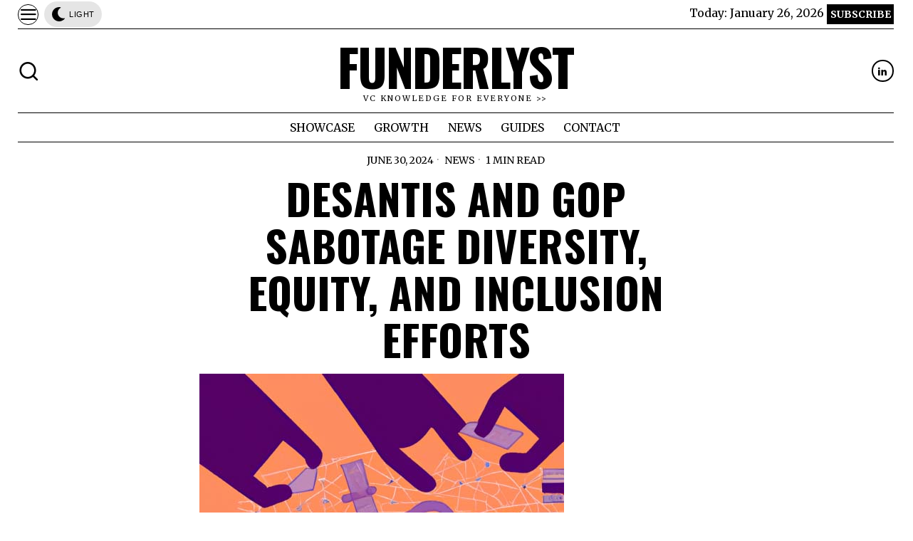

--- FILE ---
content_type: text/html; charset=UTF-8
request_url: https://funderlyst.com/blog/desantis-and-gop-sabotage-diversity-equity-and-inclusion-efforts/
body_size: 22089
content:
<!DOCTYPE html>
<html lang="en-US" class="no-js">
<head>
	<meta charset="UTF-8">
	<meta name="viewport" content="width=device-width, initial-scale=1.0">
	<link rel="profile" href="http://gmpg.org/xfn/11">
    
	<!--[if lt IE 9]>
	<script src="https://funderlyst.com/wp-content/themes/fox/js/html5.js"></script>
	<![endif]-->
    
    <script>
    document.addEventListener('DOMContentLoaded',function(){
        var fox56_async_css = document.querySelectorAll('link[media="fox56_async"],style[media="fox56_async"]')
        if ( ! fox56_async_css ) {
            return;
        }
        for( var link of fox56_async_css ) {
            link.setAttribute('media','all')
        }
    });
</script>
<meta name='robots' content='index, follow, max-image-preview:large, max-snippet:-1, max-video-preview:-1' />

	<!-- This site is optimized with the Yoast SEO plugin v21.0 - https://yoast.com/wordpress/plugins/seo/ -->
	<title>&quot;DeSantis and GOP Sabotage Diversity, Equity, and Inclusion Efforts&quot; | FunderLyst</title>
	<meta name="description" content="Fearless Fund faces legal battle after court ruling. Learn more about the case and how to support them now!" />
	<link rel="canonical" href="https://funderlyst.com/blog/desantis-and-gop-sabotage-diversity-equity-and-inclusion-efforts/" />
	<meta property="og:locale" content="en_US" />
	<meta property="og:type" content="article" />
	<meta property="og:title" content="&quot;DeSantis and GOP Sabotage Diversity, Equity, and Inclusion Efforts&quot; | FunderLyst" />
	<meta property="og:description" content="Fearless Fund faces legal battle after court ruling. Learn more about the case and how to support them now!" />
	<meta property="og:url" content="https://funderlyst.com/blog/desantis-and-gop-sabotage-diversity-equity-and-inclusion-efforts/" />
	<meta property="og:site_name" content="Funderlyst" />
	<meta property="article:published_time" content="2024-06-30T19:55:36+00:00" />
	<meta property="og:image" content="https://funderlyst.com/wp-content/uploads/2023/09/Pitching-to-VCs_-Dos-and-Donts.jpg" />
	<meta property="og:image:width" content="512" />
	<meta property="og:image:height" content="512" />
	<meta property="og:image:type" content="image/jpeg" />
	<meta name="author" content="Adrian Johnson" />
	<meta name="twitter:card" content="summary_large_image" />
	<meta name="twitter:label1" content="Written by" />
	<meta name="twitter:data1" content="Adrian Johnson" />
	<meta name="twitter:label2" content="Est. reading time" />
	<meta name="twitter:data2" content="1 minute" />
	<script type="application/ld+json" class="yoast-schema-graph">{"@context":"https://schema.org","@graph":[{"@type":"WebPage","@id":"https://funderlyst.com/blog/desantis-and-gop-sabotage-diversity-equity-and-inclusion-efforts/","url":"https://funderlyst.com/blog/desantis-and-gop-sabotage-diversity-equity-and-inclusion-efforts/","name":"\"DeSantis and GOP Sabotage Diversity, Equity, and Inclusion Efforts\" | FunderLyst","isPartOf":{"@id":"https://funderlyst.com/#website"},"primaryImageOfPage":{"@id":"https://funderlyst.com/blog/desantis-and-gop-sabotage-diversity-equity-and-inclusion-efforts/#primaryimage"},"image":{"@id":"https://funderlyst.com/blog/desantis-and-gop-sabotage-diversity-equity-and-inclusion-efforts/#primaryimage"},"thumbnailUrl":"https://funderlyst.com/wp-content/uploads/2023/09/Pitching-to-VCs_-Dos-and-Donts.jpg","datePublished":"2024-06-30T19:55:36+00:00","dateModified":"2024-06-30T19:55:36+00:00","author":{"@id":"https://funderlyst.com/#/schema/person/8a0ab4e169639081c7cb4e9396487e34"},"description":"Fearless Fund faces legal battle after court ruling. Learn more about the case and how to support them now!","breadcrumb":{"@id":"https://funderlyst.com/blog/desantis-and-gop-sabotage-diversity-equity-and-inclusion-efforts/#breadcrumb"},"inLanguage":"en-US","potentialAction":[{"@type":"ReadAction","target":["https://funderlyst.com/blog/desantis-and-gop-sabotage-diversity-equity-and-inclusion-efforts/"]}]},{"@type":"ImageObject","inLanguage":"en-US","@id":"https://funderlyst.com/blog/desantis-and-gop-sabotage-diversity-equity-and-inclusion-efforts/#primaryimage","url":"https://funderlyst.com/wp-content/uploads/2023/09/Pitching-to-VCs_-Dos-and-Donts.jpg","contentUrl":"https://funderlyst.com/wp-content/uploads/2023/09/Pitching-to-VCs_-Dos-and-Donts.jpg","width":512,"height":512},{"@type":"BreadcrumbList","@id":"https://funderlyst.com/blog/desantis-and-gop-sabotage-diversity-equity-and-inclusion-efforts/#breadcrumb","itemListElement":[{"@type":"ListItem","position":1,"name":"Home","item":"https://funderlyst.com/"},{"@type":"ListItem","position":2,"name":"DeSantis and GOP Sabotage Diversity, Equity, and Inclusion Efforts"}]},{"@type":"WebSite","@id":"https://funderlyst.com/#website","url":"https://funderlyst.com/","name":"Funder Lyst","description":"VC knowledge for everyone &gt;&gt;","potentialAction":[{"@type":"SearchAction","target":{"@type":"EntryPoint","urlTemplate":"https://funderlyst.com/?s={search_term_string}"},"query-input":"required name=search_term_string"}],"inLanguage":"en-US"},{"@type":"Person","@id":"https://funderlyst.com/#/schema/person/8a0ab4e169639081c7cb4e9396487e34","name":"Adrian Johnson","image":{"@type":"ImageObject","inLanguage":"en-US","@id":"https://funderlyst.com/#/schema/person/image/","url":"https://secure.gravatar.com/avatar/3f7b198c089db830414e250c4502360e916d910db049dbea30a3896a9a2e468f?s=96&d=mm&r=g","contentUrl":"https://secure.gravatar.com/avatar/3f7b198c089db830414e250c4502360e916d910db049dbea30a3896a9a2e468f?s=96&d=mm&r=g","caption":"Adrian Johnson"},"url":"https://funderlyst.com/blog/author/adrian/"}]}</script>
	<!-- / Yoast SEO plugin. -->


<link rel='dns-prefetch' href='//www.googletagmanager.com' />
<link rel='dns-prefetch' href='//fonts.googleapis.com' />
<link rel="alternate" type="application/rss+xml" title="Funderlyst &raquo; Feed" href="https://funderlyst.com/feed/" />
<link rel="alternate" type="application/rss+xml" title="Funderlyst &raquo; Comments Feed" href="https://funderlyst.com/comments/feed/" />
<link rel="alternate" type="application/rss+xml" title="Funderlyst &raquo; DeSantis and GOP Sabotage Diversity, Equity, and Inclusion Efforts Comments Feed" href="https://funderlyst.com/blog/desantis-and-gop-sabotage-diversity-equity-and-inclusion-efforts/feed/" />
<link rel="alternate" title="oEmbed (JSON)" type="application/json+oembed" href="https://funderlyst.com/wp-json/oembed/1.0/embed?url=https%3A%2F%2Ffunderlyst.com%2Fblog%2Fdesantis-and-gop-sabotage-diversity-equity-and-inclusion-efforts%2F" />
<link rel="alternate" title="oEmbed (XML)" type="text/xml+oembed" href="https://funderlyst.com/wp-json/oembed/1.0/embed?url=https%3A%2F%2Ffunderlyst.com%2Fblog%2Fdesantis-and-gop-sabotage-diversity-equity-and-inclusion-efforts%2F&#038;format=xml" />
<style id='wp-img-auto-sizes-contain-inline-css'>
img:is([sizes=auto i],[sizes^="auto," i]){contain-intrinsic-size:3000px 1500px}
/*# sourceURL=wp-img-auto-sizes-contain-inline-css */
</style>
<link rel='stylesheet' id='sbi_styles-css' href='https://funderlyst.com/wp-content/plugins/instagram-feed/css/sbi-styles.min.css?ver=6.2.6' media='all' />
<style id='wp-block-library-inline-css'>
:root{--wp-block-synced-color:#7a00df;--wp-block-synced-color--rgb:122,0,223;--wp-bound-block-color:var(--wp-block-synced-color);--wp-editor-canvas-background:#ddd;--wp-admin-theme-color:#007cba;--wp-admin-theme-color--rgb:0,124,186;--wp-admin-theme-color-darker-10:#006ba1;--wp-admin-theme-color-darker-10--rgb:0,107,160.5;--wp-admin-theme-color-darker-20:#005a87;--wp-admin-theme-color-darker-20--rgb:0,90,135;--wp-admin-border-width-focus:2px}@media (min-resolution:192dpi){:root{--wp-admin-border-width-focus:1.5px}}.wp-element-button{cursor:pointer}:root .has-very-light-gray-background-color{background-color:#eee}:root .has-very-dark-gray-background-color{background-color:#313131}:root .has-very-light-gray-color{color:#eee}:root .has-very-dark-gray-color{color:#313131}:root .has-vivid-green-cyan-to-vivid-cyan-blue-gradient-background{background:linear-gradient(135deg,#00d084,#0693e3)}:root .has-purple-crush-gradient-background{background:linear-gradient(135deg,#34e2e4,#4721fb 50%,#ab1dfe)}:root .has-hazy-dawn-gradient-background{background:linear-gradient(135deg,#faaca8,#dad0ec)}:root .has-subdued-olive-gradient-background{background:linear-gradient(135deg,#fafae1,#67a671)}:root .has-atomic-cream-gradient-background{background:linear-gradient(135deg,#fdd79a,#004a59)}:root .has-nightshade-gradient-background{background:linear-gradient(135deg,#330968,#31cdcf)}:root .has-midnight-gradient-background{background:linear-gradient(135deg,#020381,#2874fc)}:root{--wp--preset--font-size--normal:16px;--wp--preset--font-size--huge:42px}.has-regular-font-size{font-size:1em}.has-larger-font-size{font-size:2.625em}.has-normal-font-size{font-size:var(--wp--preset--font-size--normal)}.has-huge-font-size{font-size:var(--wp--preset--font-size--huge)}.has-text-align-center{text-align:center}.has-text-align-left{text-align:left}.has-text-align-right{text-align:right}.has-fit-text{white-space:nowrap!important}#end-resizable-editor-section{display:none}.aligncenter{clear:both}.items-justified-left{justify-content:flex-start}.items-justified-center{justify-content:center}.items-justified-right{justify-content:flex-end}.items-justified-space-between{justify-content:space-between}.screen-reader-text{border:0;clip-path:inset(50%);height:1px;margin:-1px;overflow:hidden;padding:0;position:absolute;width:1px;word-wrap:normal!important}.screen-reader-text:focus{background-color:#ddd;clip-path:none;color:#444;display:block;font-size:1em;height:auto;left:5px;line-height:normal;padding:15px 23px 14px;text-decoration:none;top:5px;width:auto;z-index:100000}html :where(.has-border-color){border-style:solid}html :where([style*=border-top-color]){border-top-style:solid}html :where([style*=border-right-color]){border-right-style:solid}html :where([style*=border-bottom-color]){border-bottom-style:solid}html :where([style*=border-left-color]){border-left-style:solid}html :where([style*=border-width]){border-style:solid}html :where([style*=border-top-width]){border-top-style:solid}html :where([style*=border-right-width]){border-right-style:solid}html :where([style*=border-bottom-width]){border-bottom-style:solid}html :where([style*=border-left-width]){border-left-style:solid}html :where(img[class*=wp-image-]){height:auto;max-width:100%}:where(figure){margin:0 0 1em}html :where(.is-position-sticky){--wp-admin--admin-bar--position-offset:var(--wp-admin--admin-bar--height,0px)}@media screen and (max-width:600px){html :where(.is-position-sticky){--wp-admin--admin-bar--position-offset:0px}}

/*# sourceURL=wp-block-library-inline-css */
</style><style id='global-styles-inline-css'>
:root{--wp--preset--aspect-ratio--square: 1;--wp--preset--aspect-ratio--4-3: 4/3;--wp--preset--aspect-ratio--3-4: 3/4;--wp--preset--aspect-ratio--3-2: 3/2;--wp--preset--aspect-ratio--2-3: 2/3;--wp--preset--aspect-ratio--16-9: 16/9;--wp--preset--aspect-ratio--9-16: 9/16;--wp--preset--color--black: #000000;--wp--preset--color--cyan-bluish-gray: #abb8c3;--wp--preset--color--white: #ffffff;--wp--preset--color--pale-pink: #f78da7;--wp--preset--color--vivid-red: #cf2e2e;--wp--preset--color--luminous-vivid-orange: #ff6900;--wp--preset--color--luminous-vivid-amber: #fcb900;--wp--preset--color--light-green-cyan: #7bdcb5;--wp--preset--color--vivid-green-cyan: #00d084;--wp--preset--color--pale-cyan-blue: #8ed1fc;--wp--preset--color--vivid-cyan-blue: #0693e3;--wp--preset--color--vivid-purple: #9b51e0;--wp--preset--gradient--vivid-cyan-blue-to-vivid-purple: linear-gradient(135deg,rgb(6,147,227) 0%,rgb(155,81,224) 100%);--wp--preset--gradient--light-green-cyan-to-vivid-green-cyan: linear-gradient(135deg,rgb(122,220,180) 0%,rgb(0,208,130) 100%);--wp--preset--gradient--luminous-vivid-amber-to-luminous-vivid-orange: linear-gradient(135deg,rgb(252,185,0) 0%,rgb(255,105,0) 100%);--wp--preset--gradient--luminous-vivid-orange-to-vivid-red: linear-gradient(135deg,rgb(255,105,0) 0%,rgb(207,46,46) 100%);--wp--preset--gradient--very-light-gray-to-cyan-bluish-gray: linear-gradient(135deg,rgb(238,238,238) 0%,rgb(169,184,195) 100%);--wp--preset--gradient--cool-to-warm-spectrum: linear-gradient(135deg,rgb(74,234,220) 0%,rgb(151,120,209) 20%,rgb(207,42,186) 40%,rgb(238,44,130) 60%,rgb(251,105,98) 80%,rgb(254,248,76) 100%);--wp--preset--gradient--blush-light-purple: linear-gradient(135deg,rgb(255,206,236) 0%,rgb(152,150,240) 100%);--wp--preset--gradient--blush-bordeaux: linear-gradient(135deg,rgb(254,205,165) 0%,rgb(254,45,45) 50%,rgb(107,0,62) 100%);--wp--preset--gradient--luminous-dusk: linear-gradient(135deg,rgb(255,203,112) 0%,rgb(199,81,192) 50%,rgb(65,88,208) 100%);--wp--preset--gradient--pale-ocean: linear-gradient(135deg,rgb(255,245,203) 0%,rgb(182,227,212) 50%,rgb(51,167,181) 100%);--wp--preset--gradient--electric-grass: linear-gradient(135deg,rgb(202,248,128) 0%,rgb(113,206,126) 100%);--wp--preset--gradient--midnight: linear-gradient(135deg,rgb(2,3,129) 0%,rgb(40,116,252) 100%);--wp--preset--font-size--small: 13px;--wp--preset--font-size--medium: 20px;--wp--preset--font-size--large: 36px;--wp--preset--font-size--x-large: 42px;--wp--preset--spacing--20: 0.44rem;--wp--preset--spacing--30: 0.67rem;--wp--preset--spacing--40: 1rem;--wp--preset--spacing--50: 1.5rem;--wp--preset--spacing--60: 2.25rem;--wp--preset--spacing--70: 3.38rem;--wp--preset--spacing--80: 5.06rem;--wp--preset--shadow--natural: 6px 6px 9px rgba(0, 0, 0, 0.2);--wp--preset--shadow--deep: 12px 12px 50px rgba(0, 0, 0, 0.4);--wp--preset--shadow--sharp: 6px 6px 0px rgba(0, 0, 0, 0.2);--wp--preset--shadow--outlined: 6px 6px 0px -3px rgb(255, 255, 255), 6px 6px rgb(0, 0, 0);--wp--preset--shadow--crisp: 6px 6px 0px rgb(0, 0, 0);}:where(.is-layout-flex){gap: 0.5em;}:where(.is-layout-grid){gap: 0.5em;}body .is-layout-flex{display: flex;}.is-layout-flex{flex-wrap: wrap;align-items: center;}.is-layout-flex > :is(*, div){margin: 0;}body .is-layout-grid{display: grid;}.is-layout-grid > :is(*, div){margin: 0;}:where(.wp-block-columns.is-layout-flex){gap: 2em;}:where(.wp-block-columns.is-layout-grid){gap: 2em;}:where(.wp-block-post-template.is-layout-flex){gap: 1.25em;}:where(.wp-block-post-template.is-layout-grid){gap: 1.25em;}.has-black-color{color: var(--wp--preset--color--black) !important;}.has-cyan-bluish-gray-color{color: var(--wp--preset--color--cyan-bluish-gray) !important;}.has-white-color{color: var(--wp--preset--color--white) !important;}.has-pale-pink-color{color: var(--wp--preset--color--pale-pink) !important;}.has-vivid-red-color{color: var(--wp--preset--color--vivid-red) !important;}.has-luminous-vivid-orange-color{color: var(--wp--preset--color--luminous-vivid-orange) !important;}.has-luminous-vivid-amber-color{color: var(--wp--preset--color--luminous-vivid-amber) !important;}.has-light-green-cyan-color{color: var(--wp--preset--color--light-green-cyan) !important;}.has-vivid-green-cyan-color{color: var(--wp--preset--color--vivid-green-cyan) !important;}.has-pale-cyan-blue-color{color: var(--wp--preset--color--pale-cyan-blue) !important;}.has-vivid-cyan-blue-color{color: var(--wp--preset--color--vivid-cyan-blue) !important;}.has-vivid-purple-color{color: var(--wp--preset--color--vivid-purple) !important;}.has-black-background-color{background-color: var(--wp--preset--color--black) !important;}.has-cyan-bluish-gray-background-color{background-color: var(--wp--preset--color--cyan-bluish-gray) !important;}.has-white-background-color{background-color: var(--wp--preset--color--white) !important;}.has-pale-pink-background-color{background-color: var(--wp--preset--color--pale-pink) !important;}.has-vivid-red-background-color{background-color: var(--wp--preset--color--vivid-red) !important;}.has-luminous-vivid-orange-background-color{background-color: var(--wp--preset--color--luminous-vivid-orange) !important;}.has-luminous-vivid-amber-background-color{background-color: var(--wp--preset--color--luminous-vivid-amber) !important;}.has-light-green-cyan-background-color{background-color: var(--wp--preset--color--light-green-cyan) !important;}.has-vivid-green-cyan-background-color{background-color: var(--wp--preset--color--vivid-green-cyan) !important;}.has-pale-cyan-blue-background-color{background-color: var(--wp--preset--color--pale-cyan-blue) !important;}.has-vivid-cyan-blue-background-color{background-color: var(--wp--preset--color--vivid-cyan-blue) !important;}.has-vivid-purple-background-color{background-color: var(--wp--preset--color--vivid-purple) !important;}.has-black-border-color{border-color: var(--wp--preset--color--black) !important;}.has-cyan-bluish-gray-border-color{border-color: var(--wp--preset--color--cyan-bluish-gray) !important;}.has-white-border-color{border-color: var(--wp--preset--color--white) !important;}.has-pale-pink-border-color{border-color: var(--wp--preset--color--pale-pink) !important;}.has-vivid-red-border-color{border-color: var(--wp--preset--color--vivid-red) !important;}.has-luminous-vivid-orange-border-color{border-color: var(--wp--preset--color--luminous-vivid-orange) !important;}.has-luminous-vivid-amber-border-color{border-color: var(--wp--preset--color--luminous-vivid-amber) !important;}.has-light-green-cyan-border-color{border-color: var(--wp--preset--color--light-green-cyan) !important;}.has-vivid-green-cyan-border-color{border-color: var(--wp--preset--color--vivid-green-cyan) !important;}.has-pale-cyan-blue-border-color{border-color: var(--wp--preset--color--pale-cyan-blue) !important;}.has-vivid-cyan-blue-border-color{border-color: var(--wp--preset--color--vivid-cyan-blue) !important;}.has-vivid-purple-border-color{border-color: var(--wp--preset--color--vivid-purple) !important;}.has-vivid-cyan-blue-to-vivid-purple-gradient-background{background: var(--wp--preset--gradient--vivid-cyan-blue-to-vivid-purple) !important;}.has-light-green-cyan-to-vivid-green-cyan-gradient-background{background: var(--wp--preset--gradient--light-green-cyan-to-vivid-green-cyan) !important;}.has-luminous-vivid-amber-to-luminous-vivid-orange-gradient-background{background: var(--wp--preset--gradient--luminous-vivid-amber-to-luminous-vivid-orange) !important;}.has-luminous-vivid-orange-to-vivid-red-gradient-background{background: var(--wp--preset--gradient--luminous-vivid-orange-to-vivid-red) !important;}.has-very-light-gray-to-cyan-bluish-gray-gradient-background{background: var(--wp--preset--gradient--very-light-gray-to-cyan-bluish-gray) !important;}.has-cool-to-warm-spectrum-gradient-background{background: var(--wp--preset--gradient--cool-to-warm-spectrum) !important;}.has-blush-light-purple-gradient-background{background: var(--wp--preset--gradient--blush-light-purple) !important;}.has-blush-bordeaux-gradient-background{background: var(--wp--preset--gradient--blush-bordeaux) !important;}.has-luminous-dusk-gradient-background{background: var(--wp--preset--gradient--luminous-dusk) !important;}.has-pale-ocean-gradient-background{background: var(--wp--preset--gradient--pale-ocean) !important;}.has-electric-grass-gradient-background{background: var(--wp--preset--gradient--electric-grass) !important;}.has-midnight-gradient-background{background: var(--wp--preset--gradient--midnight) !important;}.has-small-font-size{font-size: var(--wp--preset--font-size--small) !important;}.has-medium-font-size{font-size: var(--wp--preset--font-size--medium) !important;}.has-large-font-size{font-size: var(--wp--preset--font-size--large) !important;}.has-x-large-font-size{font-size: var(--wp--preset--font-size--x-large) !important;}
/*# sourceURL=global-styles-inline-css */
</style>

<style id='classic-theme-styles-inline-css'>
/*! This file is auto-generated */
.wp-block-button__link{color:#fff;background-color:#32373c;border-radius:9999px;box-shadow:none;text-decoration:none;padding:calc(.667em + 2px) calc(1.333em + 2px);font-size:1.125em}.wp-block-file__button{background:#32373c;color:#fff;text-decoration:none}
/*# sourceURL=/wp-includes/css/classic-themes.min.css */
</style>
<link rel='stylesheet' id='contact-form-7-css' href='https://funderlyst.com/wp-content/plugins/contact-form-7/includes/css/styles.css?ver=5.8.4' media='all' />
<link rel='stylesheet' id='fox-google-fonts-css' href='https://fonts.googleapis.com/css?family=Oswald%3A700%2Cregular%7CMerriweather%3Aregular%2C300%2C700&#038;display=swap&#038;ver=6.0.9.7' media='all' />
<link rel='stylesheet' id='fox-style-1-css' href='https://funderlyst.com/wp-content/themes/fox/css56/icon56-loading.css?ver=6.0.9.7' media='all' />
<link rel='stylesheet' id='fox-style-2-css' href='https://funderlyst.com/wp-content/themes/fox/css56/common.css?ver=6.0.9.7' media='all' />
<link rel='stylesheet' id='fox-style-3-css' href='https://funderlyst.com/wp-content/themes/fox/css56/common-below.css?ver=6.0.9.7' media='all' />
<link rel='stylesheet' id='fox-style-4-css' href='https://funderlyst.com/wp-content/themes/fox/css56/header-above.css?ver=6.0.9.7' media='all' />
<link rel='stylesheet' id='fox-style-5-css' href='https://funderlyst.com/wp-content/themes/fox/css56/header-below.css?ver=6.0.9.7' media='all' />
<link rel='stylesheet' id='fox-style-6-css' href='https://funderlyst.com/wp-content/themes/fox/css56/footer.css?ver=6.0.9.7' media='all' />
<link rel='stylesheet' id='fox-style-7-css' href='https://funderlyst.com/wp-content/themes/fox/css56/widgets.css?ver=6.0.9.7' media='all' />
<link rel='stylesheet' id='fox-style-8-css' href='https://funderlyst.com/wp-content/themes/fox/css56/builder/common.css?ver=6.0.9.7' media='all' />
<link rel='stylesheet' id='fox-style-9-css' href='https://funderlyst.com/wp-content/themes/fox/css56/builder/grid.css?ver=6.0.9.7' media='all' />
<link rel='stylesheet' id='fox-style-10-css' href='https://funderlyst.com/wp-content/themes/fox/css56/builder/list.css?ver=6.0.9.7' media='all' />
<link rel='stylesheet' id='fox-style-11-css' href='https://funderlyst.com/wp-content/themes/fox/css56/builder/masonry.css?ver=6.0.9.7' media='all' />
<link rel='stylesheet' id='fox-style-12-css' href='https://funderlyst.com/wp-content/themes/fox/css56/builder/carousel.css?ver=6.0.9.7' media='all' />
<link rel='stylesheet' id='fox-style-13-css' href='https://funderlyst.com/wp-content/themes/fox/css56/builder/group.css?ver=6.0.9.7' media='all' />
<link rel='stylesheet' id='fox-style-14-css' href='https://funderlyst.com/wp-content/themes/fox/css56/builder/others.css?ver=6.0.9.7' media='all' />
<link rel='stylesheet' id='fox-style-15-css' href='https://funderlyst.com/wp-content/themes/fox/css56/misc.css?ver=6.0.9.7' media='all' />
<link rel='stylesheet' id='fox-style-16-css' href='https://funderlyst.com/wp-content/themes/fox/css56/single-above.css?ver=6.0.9.7' media='all' />
<link rel='stylesheet' id='fox-style-17-css' href='https://funderlyst.com/wp-content/themes/fox/css56/tooltipster.css?ver=6.0.9.7' media='all' />
<link rel='stylesheet' id='fox-style-18-css' href='https://funderlyst.com/wp-content/themes/fox/css56/lightbox.css?ver=6.0.9.7' media='all' />
<link rel='stylesheet' id='fox-style-19-css' href='https://funderlyst.com/wp-content/themes/fox/css56/single-below.css?ver=6.0.9.7' media='all' />
<style id='style56-inline-css'>
:root{--font-body:"Merriweather", serif;}:root{--font-heading:"Oswald", sans-serif;}:root{--font-nav:"Merriweather", serif;}
/*# sourceURL=style56-inline-css */
</style>
<script src="https://funderlyst.com/wp-includes/js/jquery/jquery.min.js?ver=3.7.1" id="jquery-core-js"></script>
<script src="https://funderlyst.com/wp-includes/js/jquery/jquery-migrate.min.js?ver=3.4.1" id="jquery-migrate-js"></script>

<!-- Google Analytics snippet added by Site Kit -->
<script src="https://www.googletagmanager.com/gtag/js?id=GT-M3LWN35" id="google_gtagjs-js" async></script>
<script id="google_gtagjs-js-after">
window.dataLayer = window.dataLayer || [];function gtag(){dataLayer.push(arguments);}
gtag('set', 'linker', {"domains":["funderlyst.com"]} );
gtag("js", new Date());
gtag("set", "developer_id.dZTNiMT", true);
gtag("config", "GT-M3LWN35");
//# sourceURL=google_gtagjs-js-after
</script>

<!-- End Google Analytics snippet added by Site Kit -->
<link rel="https://api.w.org/" href="https://funderlyst.com/wp-json/" /><link rel="alternate" title="JSON" type="application/json" href="https://funderlyst.com/wp-json/wp/v2/posts/7642" /><link rel="EditURI" type="application/rsd+xml" title="RSD" href="https://funderlyst.com/xmlrpc.php?rsd" />
<meta name="generator" content="WordPress 6.9" />
<link rel='shortlink' href='https://funderlyst.com/?p=7642' />
<meta name="generator" content="Site Kit by Google 1.116.0" />    <style id="css-preview">
        .topbar56 .container .row { height : 40px ;} .topbar56 { border-bottom-width : 0px ;} .topbar56 { border-top-width : 0px ;} .topbar56__container { border-bottom-width : 1px ;} .topbar56__container { border-top-width : 0px ;} .main_header56 .container { padding-top : 14px ;} .main_header56 .container { padding-bottom : 14px ;} .main_header56 { border-bottom-width : 0px ;} .main_header56__container { border-bottom-width : 0px ;} .header_bottom56 .container .row { height : 40px ;} .header_bottom56 { border-bottom-width : 0px ;} .header_bottom56 { border-top-width : 0px ;} .header_bottom56__container { border-bottom-width : 1px ;} .header_bottom56__container { border-top-width : 1px ;} .header_desktop56 .logo56 img { width : 600px ;} .header_mobile56 .logo56 img { height : 24px ;} .text-logo { font-family : var(--font-heading) ;} .text-logo { font-weight : 700 ;} .text-logo { font-style : normal ;} .text-logo { font-size : 4.4em ;} .text-logo { line-height : 1.1 ;} .text-logo { letter-spacing : -2px ;} .text-logo { text-transform : uppercase ;} .site-description { margin-top : 0px ;} .slogan { font-family : var(--font-body) ;} .slogan { font-weight : 400 ;} .slogan { font-style : normal ;} .slogan { font-size : 11px ;} .slogan { line-height : 1.12 ;} .slogan { letter-spacing : 2px ;} .slogan { text-transform : uppercase ;} .header56__social li + li { margin-left : 3px ;} .header56__social a { width : 31px ;} .header56__social a { height : 31px ;} .header56__social a { font-size : 14px ;} .header56__social a img { width : 14px ;} .header56__social a { border-radius : 20px ;} .header56__social a { border-width : 2px ;} .header56__social a:hover { background : #000000 ;} .header56__social a:hover { color : #FFFFFF ;} .header56__social a:hover { border-color : #000000 ;} .search-btn img, .searchform button img { width : 32px ;} .header56__search .search-btn { font-size : 31px ;} .hamburger--type-icon { font-size : 26px ;} .hamburger--type-icon { width : 29px ;} .hamburger--type-icon { height : 29px ;} .hamburger--type-icon { border-width : 1px ;} .hamburger--type-icon { border-radius : 24px ;} .hamburger--type-image { width : 40px ;} .mainnav ul.menu > li > a { padding-left : 12px ;} .mainnav ul.menu > li > a { padding-right : 12px ;} .mainnav ul.menu > li > a { font-size : 16px ;} .mainnav ul.menu > li > a { letter-spacing : 0px ;} .mainnav ul.menu > li > a { text-transform : uppercase ;} .mainnav ul.menu > li > a { line-height : 40px ;} .mainnav ul.menu > li > a:hover { color : #000000 ;} .mainnav ul.menu > li.current-menu-item > a, .mainnav ul.menu > li.current-menu-ancestor > a { color : #000000 ;} .mainnav ul.menu > li > a:after { width : 70% ;} .mainnav ul.menu > li > a:after { left : calc((100% - 70%)/2) ;} .mainnav ul.menu > li > a:after { height : 4px ;} .mainnav .mk { font-size : 14px ;} .mainnav .mk { margin-left : 3px ;} .mainnav ul.sub-menu { width : 180px ;} .mega.column-2 > .sub-menu { width : calc(2*180px) ;} .mega.column-3 > .sub-menu { width : calc(3*180px) ;} .mainnav ul.sub-menu { background : #E0E0E0 ;} .mainnav ul.sub-menu { padding-top : 8px ;} .mainnav ul.sub-menu { padding-bottom : 8px ;} .mainnav ul.sub-menu { padding-left : 8px ;} .mainnav ul.sub-menu { padding-right : 8px ;} .mainnav ul.sub-menu { border-radius : 0px ;} .mainnav ul.sub-menu { box-shadow : 0 5px 20px rgba(0,0,0,0.0) ;} .mainnav ul.menu > li.menu-item-has-children:after,.mainnav ul.menu > li.mega:after { border-bottom-color : #fff ;} .mainnav ul.menu > li.menu-item-has-children:before,.mainnav ul.menu > li.mega:before { border-bottom-color : #ccc ;} .mainnav ul.sub-menu, .post-nav-item-title { font-size : 0.7em ;} .mainnav ul.sub-menu, .post-nav-item-title { text-transform : uppercase ;} .mainnav ul.sub-menu a { padding-left : 0px ;} .mainnav ul.sub-menu a { padding-right : 0px ;} .mainnav ul.sub-menu a { line-height : 28px ;} .mainnav ul.sub-menu a:hover { color : #0000009E ;} .mainnav ul.sub-menu > li.current-menu-item > a, .mainnav ul.sub-menu > li.current-menu-ancestor > a { color : #0000009E ;} .header_mobile56 .container .row, .header_mobile56__height { height : 54px ;} .header_mobile56 { background-color : #fff ;} .header_mobile56 { border-bottom-width : 1px ;} .header_mobile56 { border-top-width : 0px ;} .header_mobile56 { border-color : #000000 ;} .header_mobile56 { box-shadow : 0 4px 10px rgba(0,0,0,0.0) ;} .offcanvas56 { width : 320px ;} .offcanvas56 { padding-top : 16px ;} .offcanvas56 { padding-bottom : 16px ;} .offcanvas56 { padding-left : 12px ;} .offcanvas56 { padding-right : 12px ;} .offcanvas56__element + .offcanvas56__element { margin-top : 20px ;} .offcanvasnav56 ul.sub-menu, .offcanvasnav56 li + li { border-top-width : 1px ;} .offcanvasnav56 ul.sub-menu, .offcanvasnav56 li + li { border-top-color : #000000 ;} .offcanvasnav56 { font-style : normal ;} .offcanvasnav56 { font-size : 16px ;} .offcanvasnav56 { letter-spacing : -0.5px ;} .offcanvasnav56 { text-transform : uppercase ;} .offcanvasnav56 a, .offcanvasnav56 .mk { line-height : 36px ;} .offcanvasnav56 .mk { width : 36px ;} .offcanvasnav56 .mk { height : 36px ;} .offcanvasnav56 a:hover { color : #000000 ;} .offcanvasnav56 .current-menu-item > a, .offcanvasnav56 .current-menu-ancestor > a, .offcanvasnav56 li.active > a { color : #000000 ;} .offcanvasnav56 a { padding-left : 0px ;} .offcanvasnav56 a { padding-right : 0px ;} .offcanvasnav56 a:hover { background-color : #F0F0F0 ;} .offcanvasnav56 .current-menu-item > a, .offcanvasnav56 .current-menu-ancestor > a, .offcanvasnav56 li.active > a { background-color : #F0F0F0 ;} .masthead--sticky .masthead__wrapper.before-sticky { border-top-width : 0px ;} .masthead--sticky .masthead__wrapper.before-sticky { border-bottom-width : 1px ;} .masthead--sticky .masthead__wrapper.before-sticky { box-shadow : 0 3px 10px rgba(0,0,0,0.1) ;} .minimal-logo img { height : 24px ;} .h__section_6577467917e67_1 .primary56 .post56--ontop .post56__text__inner { width : 620px ;} .h__section_6577467917e67_1 .primary56 .post56--ontop .post56__text__inner { background : #171717BD ;} .h__section_6577467917e67_1 .primary56 .post56__padding { padding-bottom : 50% ;} .h__section_6577467917e67_1 .primary56 .post56__height { height : 320px ;} .h__section_6577467917e67_1 .primary56 .post56__overlay { background : rgba(0,0,0,.3) ;} .h__section_6577467917e67_1 .primary56 .row56__col--big .title56 { font-size : 45px ;} .h__section_6577467917e67_1 .primary56 .row56__col--medium .post56--list--thumb-pixel .thumbnail56 { width : 100px ;} .h__section_6577467917e67_1 .primary56 .row56__col--medium .post56--list--thumb-pixel .thumbnail56 + .post56__text { width : calc(100% - 100px) ;} .h__section_6577467917e67_1 .primary56 .row56__col--medium .title56 { font-weight : 600 ;} .h__section_6577467917e67_1 .primary56 .row56__col--medium .title56 { font-style : normal ;} .h__section_6577467917e67_1 .primary56 .row56__col--medium .title56 { font-size : 20px ;} .h__section_6577467917e67_1 .primary56 .row56__col--medium .title56 { letter-spacing : 0.1px ;} .h__section_6577467917e67_1 .primary56 .row56__col--small .post56--list--thumb-pixel .thumbnail56 { width : 120px ;} .h__section_6577467917e67_1 .primary56 .row56__col--small .post56--list--thumb-pixel .thumbnail56 + .post56__text { width : calc(100% - 120px) ;} .h__section_6577467917e67_1 .primary56 .row56__col--small .title56 { font-size : 20px ;} .h__section_6577467917e67_1 .primary56 .row56__col--small .title56 { letter-spacing : 0.1px ;} .h__section_6577467917e67_1 .primary56 .carousel-cell { padding : 0 16px ;} .h__section_6577467917e67_1 .primary56 .carousel56__container { margin : 0 -16px ;} .h__section_6577467917e67_1 .primary56 .blog56--grid { column-gap : 24px ;} .h__section_6577467917e67_1 .primary56 .blog56--list { column-gap : 24px ;} .h__section_6577467917e67_1 .primary56 .masonry-cell { padding-left : calc(24px/2) ;} .h__section_6577467917e67_1 .primary56 .masonry-cell { padding-right : calc(24px/2) ;} .h__section_6577467917e67_1 .primary56 .main-masonry { margin-left : calc(-24px/2) ;} .h__section_6577467917e67_1 .primary56 .main-masonry { margin-right : calc(-24px/2) ;} .h__section_6577467917e67_1 .primary56 .row56 { column-gap : 24px ;} .h__section_6577467917e67_1 .primary56 .blog56__sep { column-gap : 24px ;} .h__section_6577467917e67_1 .primary56 .blog56__sep__line { transform : translate( calc(24px/2), 0 ) ;} .h__section_6577467917e67_1 .primary56 .blog56--grid { row-gap : 32px ;} .h__section_6577467917e67_1 .primary56 .blog56--list { row-gap : 32px ;} .h__section_6577467917e67_1 .primary56 .masonry-cell { padding-top : 32px ;} .h__section_6577467917e67_1 .primary56 .main-masonry { margin-top : -32px ;} .h__section_6577467917e67_1 .primary56 .post56__sep__line { top : calc(-32px/2) ;} .h__section_6577467917e67_1 .primary56 .component56 + .component56 { margin-top : 8px ;} .h__section_6577467917e67_1 .primary56 .thumbnail56 { margin-bottom : 10px ;} .h__section_6577467917e67_1 .primary56 .title56 { margin-bottom : 10px ;} .h__section_6577467917e67_1 .primary56 .excerpt56 { margin-bottom : 10px ;} .h__section_6577467917e67_1 .primary56 .blog56__sep__line { border-right-width : 1px ;} .h__section_6577467917e67_1 .primary56 .post56__sep__line { border-top-width : 1px ;} .h__section_6577467917e67_1 .primary56 .post56 { border-radius : 0px ;} .h__section_6577467917e67_1 .primary56 .post56 { box-shadow : 2px 8px 20px rgba(0,0,0,0.0) ;} .h__section_6577467917e67_1 .primary56 .post56__text { padding : 0px ;} .h__section_6577467917e67_1 .primary56 .post56--list--thumb-percent .thumbnail56 { width : 60% ;} .h__section_6577467917e67_1 .primary56 .post56--list--thumb-percent .thumbnail56 + .post56__text { width : calc(100% - 60%) ;} .h__section_6577467917e67_1 .primary56 .post56--list--thumb-pixel .thumbnail56 { width : 400px ;} .h__section_6577467917e67_1 .primary56 .post56--list--thumb-pixel .thumbnail56 + .post56__text { width : calc(100% - 400px) ;} .h__section_6577467917e67_1 .primary56 .thumbnail56 img { border-radius : 0px ;} .h__section_6577467917e67_1 .primary56 .thumbnail56 .thumbnail56__hover-img { width : 40% ;} .h__section_6577467917e67_1 .primary56 .title56 { font-size : 3em ;} .h__section_6577467917e67_1 .primary56 .title56 { letter-spacing : -2px ;} .h__section_6577467917e67_1 .primary56 .title56 { text-transform : uppercase ;} .h__section_6577467917e67_1 .primary56 .meta56__author img { width : 32px ;} .h__section_6577467917e67_1 .primary56 .meta56 { font-size : 0.7em ;} .h__section_6577467917e67_1 .primary56 .meta56 { letter-spacing : 0.5px ;} .h__section_6577467917e67_1 { border-width : 1px 0 0 ;} .builder56 .h__section_6577467917e67_1 .secondary56__sep { border-left-width : 1px ;} .builder56 .h__section_6577467917e67_1 .heading56--middle-line .heading56__line { height : 3px ;} .builder56 .h__section_6577467917e67_1 .heading56--border-top { border-top-width : 3px ;} .builder56 .h__section_6577467917e67_1 .heading56--border-bottom { border-bottom-width : 3px ;} .builder56 .h__section_6577467917e67_1 .heading56--border-around .heading56__text { border-width : 3px ;} .builder56 .h__section_6577467917e67_1 .heading56__link--separated { color : #000000 ;} .builder56 .h__section_6577467917e67_1 .ad56__container { padding : 0px 0 ;} .h__section_65773f4912576_1 .primary56 .post56__padding { padding-bottom : 80% ;} .h__section_65773f4912576_1 .primary56 .post56__height { height : 320px ;} .h__section_65773f4912576_1 .primary56 .post56__overlay { background : rgba(0,0,0,.3) ;} .h__section_65773f4912576_1 .primary56 .row56__col--medium .post56--list--thumb-pixel .thumbnail56 { width : 120px ;} .h__section_65773f4912576_1 .primary56 .row56__col--medium .post56--list--thumb-pixel .thumbnail56 + .post56__text { width : calc(100% - 120px) ;} .h__section_65773f4912576_1 .primary56 .row56__col--small .post56--list--thumb-pixel .thumbnail56 { width : 120px ;} .h__section_65773f4912576_1 .primary56 .row56__col--small .post56--list--thumb-pixel .thumbnail56 + .post56__text { width : calc(100% - 120px) ;} .h__section_65773f4912576_1 .primary56 .carousel-cell { padding : 0 16px ;} .h__section_65773f4912576_1 .primary56 .carousel56__container { margin : 0 -16px ;} .h__section_65773f4912576_1 .primary56 .blog56--grid { column-gap : 24px ;} .h__section_65773f4912576_1 .primary56 .blog56--list { column-gap : 24px ;} .h__section_65773f4912576_1 .primary56 .masonry-cell { padding-left : calc(24px/2) ;} .h__section_65773f4912576_1 .primary56 .masonry-cell { padding-right : calc(24px/2) ;} .h__section_65773f4912576_1 .primary56 .main-masonry { margin-left : calc(-24px/2) ;} .h__section_65773f4912576_1 .primary56 .main-masonry { margin-right : calc(-24px/2) ;} .h__section_65773f4912576_1 .primary56 .row56 { column-gap : 24px ;} .h__section_65773f4912576_1 .primary56 .blog56__sep { column-gap : 24px ;} .h__section_65773f4912576_1 .primary56 .blog56__sep__line { transform : translate( calc(24px/2), 0 ) ;} .h__section_65773f4912576_1 .primary56 .blog56--grid { row-gap : 32px ;} .h__section_65773f4912576_1 .primary56 .blog56--list { row-gap : 32px ;} .h__section_65773f4912576_1 .primary56 .masonry-cell { padding-top : 32px ;} .h__section_65773f4912576_1 .primary56 .main-masonry { margin-top : -32px ;} .h__section_65773f4912576_1 .primary56 .post56__sep__line { top : calc(-32px/2) ;} .h__section_65773f4912576_1 .primary56 .component56 + .component56 { margin-top : 8px ;} .h__section_65773f4912576_1 .primary56 .thumbnail56 { margin-bottom : 10px ;} .h__section_65773f4912576_1 .primary56 .title56 { margin-bottom : 10px ;} .h__section_65773f4912576_1 .primary56 .excerpt56 { margin-bottom : 10px ;} .h__section_65773f4912576_1 .primary56 .blog56__sep__line { border-right-width : 1px ;} .h__section_65773f4912576_1 .primary56 .post56__sep__line { border-top-width : 1px ;} .h__section_65773f4912576_1 .primary56 .post56 { border-radius : 0px ;} .h__section_65773f4912576_1 .primary56 .post56 { box-shadow : 2px 8px 20px rgba(0,0,0,0.0) ;} .h__section_65773f4912576_1 .primary56 .post56__text { padding : 0px ;} .h__section_65773f4912576_1 .primary56 .post56--list--thumb-percent .thumbnail56 { width : 40% ;} .h__section_65773f4912576_1 .primary56 .post56--list--thumb-percent .thumbnail56 + .post56__text { width : calc(100% - 40%) ;} .h__section_65773f4912576_1 .primary56 .post56--list--thumb-pixel .thumbnail56 { width : 400px ;} .h__section_65773f4912576_1 .primary56 .post56--list--thumb-pixel .thumbnail56 + .post56__text { width : calc(100% - 400px) ;} .h__section_65773f4912576_1 .primary56 .post56--list--thumb-left .thumbnail56 { padding-right : 24px ;} .h__section_65773f4912576_1 .primary56 .post56--list--thumb-right .thumbnail56 { padding-left : 24px ;} .h__section_65773f4912576_1 .primary56 .thumbnail56 img { border-radius : 0px ;} .h__section_65773f4912576_1 .primary56 .thumbnail56 .thumbnail56__hover-img { width : 40% ;} .h__section_65773f4912576_1 .primary56 .meta56__author img { width : 32px ;} .h__section_65773f4912576_1 .primary56 .meta56 { font-size : 0.7em ;} .h__section_65773f4912576_1 .primary56 .meta56 { letter-spacing : 0.5px ;} .h__section_65773f4912576_1 { border-width : 1px 0 0 ;} .builder56 .h__section_65773f4912576_1 .secondary56__sep { border-left-width : 0px ;} .builder56 .h__section_65773f4912576_1 .heading56--middle-line .heading56__line { height : 3px ;} .builder56 .h__section_65773f4912576_1 .heading56--border-top { border-top-width : 3px ;} .builder56 .h__section_65773f4912576_1 .heading56--border-bottom { border-bottom-width : 3px ;} .builder56 .h__section_65773f4912576_1 .heading56--border-around .heading56__text { border-width : 3px ;} .builder56 .h__section_65773f4912576_1 .heading56__link--separated { color : #000000 ;} .builder56 .h__section_65773f4912576_1 .ad56__container { padding : 0px 0 ;} .h__section_6577416a701fb_1 .primary56 .post56__padding { padding-bottom : 80% ;} .h__section_6577416a701fb_1 .primary56 .post56__height { height : 320px ;} .h__section_6577416a701fb_1 .primary56 .post56__overlay { background : rgba(0,0,0,.3) ;} .h__section_6577416a701fb_1 .primary56 .row56__col--medium .post56--list--thumb-pixel .thumbnail56 { width : 120px ;} .h__section_6577416a701fb_1 .primary56 .row56__col--medium .post56--list--thumb-pixel .thumbnail56 + .post56__text { width : calc(100% - 120px) ;} .h__section_6577416a701fb_1 .primary56 .row56__col--small .post56--list--thumb-pixel .thumbnail56 { width : 120px ;} .h__section_6577416a701fb_1 .primary56 .row56__col--small .post56--list--thumb-pixel .thumbnail56 + .post56__text { width : calc(100% - 120px) ;} .h__section_6577416a701fb_1 .primary56 .carousel-cell { padding : 0 16px ;} .h__section_6577416a701fb_1 .primary56 .carousel56__container { margin : 0 -16px ;} .h__section_6577416a701fb_1 .primary56 .blog56--grid { column-gap : 24px ;} .h__section_6577416a701fb_1 .primary56 .blog56--list { column-gap : 24px ;} .h__section_6577416a701fb_1 .primary56 .masonry-cell { padding-left : calc(24px/2) ;} .h__section_6577416a701fb_1 .primary56 .masonry-cell { padding-right : calc(24px/2) ;} .h__section_6577416a701fb_1 .primary56 .main-masonry { margin-left : calc(-24px/2) ;} .h__section_6577416a701fb_1 .primary56 .main-masonry { margin-right : calc(-24px/2) ;} .h__section_6577416a701fb_1 .primary56 .row56 { column-gap : 24px ;} .h__section_6577416a701fb_1 .primary56 .blog56__sep { column-gap : 24px ;} .h__section_6577416a701fb_1 .primary56 .blog56__sep__line { transform : translate( calc(24px/2), 0 ) ;} .h__section_6577416a701fb_1 .primary56 .blog56--grid { row-gap : 32px ;} .h__section_6577416a701fb_1 .primary56 .blog56--list { row-gap : 32px ;} .h__section_6577416a701fb_1 .primary56 .masonry-cell { padding-top : 32px ;} .h__section_6577416a701fb_1 .primary56 .main-masonry { margin-top : -32px ;} .h__section_6577416a701fb_1 .primary56 .post56__sep__line { top : calc(-32px/2) ;} .h__section_6577416a701fb_1 .primary56 .component56 + .component56 { margin-top : 8px ;} .h__section_6577416a701fb_1 .primary56 .thumbnail56 { margin-bottom : 10px ;} .h__section_6577416a701fb_1 .primary56 .title56 { margin-bottom : 10px ;} .h__section_6577416a701fb_1 .primary56 .excerpt56 { margin-bottom : 10px ;} .h__section_6577416a701fb_1 .primary56 .blog56__sep__line { border-right-width : 1px ;} .h__section_6577416a701fb_1 .primary56 .post56__sep__line { border-top-width : 1px ;} .h__section_6577416a701fb_1 .primary56 .post56 { border-radius : 0px ;} .h__section_6577416a701fb_1 .primary56 .post56 { box-shadow : 2px 8px 20px rgba(0,0,0,0.0) ;} .h__section_6577416a701fb_1 .primary56 .post56__text { padding : 0px ;} .h__section_6577416a701fb_1 .primary56 .post56--list--thumb-percent .thumbnail56 { width : 40% ;} .h__section_6577416a701fb_1 .primary56 .post56--list--thumb-percent .thumbnail56 + .post56__text { width : calc(100% - 40%) ;} .h__section_6577416a701fb_1 .primary56 .post56--list--thumb-pixel .thumbnail56 { width : 400px ;} .h__section_6577416a701fb_1 .primary56 .post56--list--thumb-pixel .thumbnail56 + .post56__text { width : calc(100% - 400px) ;} .h__section_6577416a701fb_1 .primary56 .post56--list--thumb-left .thumbnail56 { padding-right : 24px ;} .h__section_6577416a701fb_1 .primary56 .post56--list--thumb-right .thumbnail56 { padding-left : 24px ;} .h__section_6577416a701fb_1 .primary56 .thumbnail56 img { border-radius : 0px ;} .h__section_6577416a701fb_1 .primary56 .thumbnail56 .thumbnail56__hover-img { width : 40% ;} .h__section_6577416a701fb_1 .primary56 .meta56__author img { width : 32px ;} .h__section_6577416a701fb_1 .primary56 .meta56 { font-size : 0.7em ;} .h__section_6577416a701fb_1 .primary56 .meta56 { letter-spacing : 0.5px ;} .h__section_6577416a701fb_1 { border-width : 1px 0 0 ;} .builder56 .h__section_6577416a701fb_1 .secondary56__sep { border-left-width : 0px ;} .builder56 .h__section_6577416a701fb_1 .heading56--middle-line .heading56__line { height : 3px ;} .builder56 .h__section_6577416a701fb_1 .heading56--border-top { border-top-width : 3px ;} .builder56 .h__section_6577416a701fb_1 .heading56--border-bottom { border-bottom-width : 3px ;} .builder56 .h__section_6577416a701fb_1 .heading56--border-around .heading56__text { border-width : 3px ;} .builder56 .h__section_6577416a701fb_1 .heading56__link--separated { color : #000000 ;} .builder56 .h__section_6577416a701fb_1 .ad56__container { padding : 0px 0 ;} .h__section_6577436f531e5_1 .primary56 .post56__padding { padding-bottom : 80% ;} .h__section_6577436f531e5_1 .primary56 .post56__height { height : 320px ;} .h__section_6577436f531e5_1 .primary56 .post56__overlay { background : rgba(0,0,0,.3) ;} .h__section_6577436f531e5_1 .primary56 .row56__col--medium .post56--list--thumb-pixel .thumbnail56 { width : 120px ;} .h__section_6577436f531e5_1 .primary56 .row56__col--medium .post56--list--thumb-pixel .thumbnail56 + .post56__text { width : calc(100% - 120px) ;} .h__section_6577436f531e5_1 .primary56 .row56__col--small .post56--list--thumb-pixel .thumbnail56 { width : 120px ;} .h__section_6577436f531e5_1 .primary56 .row56__col--small .post56--list--thumb-pixel .thumbnail56 + .post56__text { width : calc(100% - 120px) ;} .h__section_6577436f531e5_1 .primary56 .carousel-cell { padding : 0 16px ;} .h__section_6577436f531e5_1 .primary56 .carousel56__container { margin : 0 -16px ;} .h__section_6577436f531e5_1 .primary56 .blog56--grid { column-gap : 24px ;} .h__section_6577436f531e5_1 .primary56 .blog56--list { column-gap : 24px ;} .h__section_6577436f531e5_1 .primary56 .masonry-cell { padding-left : calc(24px/2) ;} .h__section_6577436f531e5_1 .primary56 .masonry-cell { padding-right : calc(24px/2) ;} .h__section_6577436f531e5_1 .primary56 .main-masonry { margin-left : calc(-24px/2) ;} .h__section_6577436f531e5_1 .primary56 .main-masonry { margin-right : calc(-24px/2) ;} .h__section_6577436f531e5_1 .primary56 .row56 { column-gap : 24px ;} .h__section_6577436f531e5_1 .primary56 .blog56__sep { column-gap : 24px ;} .h__section_6577436f531e5_1 .primary56 .blog56__sep__line { transform : translate( calc(24px/2), 0 ) ;} .h__section_6577436f531e5_1 .primary56 .blog56--grid { row-gap : 32px ;} .h__section_6577436f531e5_1 .primary56 .blog56--list { row-gap : 32px ;} .h__section_6577436f531e5_1 .primary56 .masonry-cell { padding-top : 32px ;} .h__section_6577436f531e5_1 .primary56 .main-masonry { margin-top : -32px ;} .h__section_6577436f531e5_1 .primary56 .post56__sep__line { top : calc(-32px/2) ;} .h__section_6577436f531e5_1 .primary56 .component56 + .component56 { margin-top : 8px ;} .h__section_6577436f531e5_1 .primary56 .thumbnail56 { margin-bottom : 10px ;} .h__section_6577436f531e5_1 .primary56 .title56 { margin-bottom : 10px ;} .h__section_6577436f531e5_1 .primary56 .excerpt56 { margin-bottom : 10px ;} .h__section_6577436f531e5_1 .primary56 .blog56__sep__line { border-right-width : 1px ;} .h__section_6577436f531e5_1 .primary56 .post56__sep__line { border-top-width : 1px ;} .h__section_6577436f531e5_1 .primary56 .post56 { border-radius : 0px ;} .h__section_6577436f531e5_1 .primary56 .post56 { box-shadow : 2px 8px 20px rgba(0,0,0,0.0) ;} .h__section_6577436f531e5_1 .primary56 .post56__text { padding : 0px ;} .h__section_6577436f531e5_1 .primary56 .post56--list--thumb-percent .thumbnail56 { width : 60% ;} .h__section_6577436f531e5_1 .primary56 .post56--list--thumb-percent .thumbnail56 + .post56__text { width : calc(100% - 60%) ;} .h__section_6577436f531e5_1 .primary56 .post56--list--thumb-pixel .thumbnail56 { width : 400px ;} .h__section_6577436f531e5_1 .primary56 .post56--list--thumb-pixel .thumbnail56 + .post56__text { width : calc(100% - 400px) ;} .h__section_6577436f531e5_1 .primary56 .post56--list--thumb-left .thumbnail56 { padding-right : 80px ;} .h__section_6577436f531e5_1 .primary56 .post56--list--thumb-right .thumbnail56 { padding-left : 80px ;} .h__section_6577436f531e5_1 .primary56 .thumbnail56 img { border-radius : 0px ;} .h__section_6577436f531e5_1 .primary56 .thumbnail56 .thumbnail56__hover-img { width : 40% ;} .h__section_6577436f531e5_1 .primary56 .title56 { font-size : 4em ;} .h__section_6577436f531e5_1 .primary56 .title56 { letter-spacing : -2px ;} .h__section_6577436f531e5_1 .primary56 .title56 { text-transform : uppercase ;} .h__section_6577436f531e5_1 .primary56 .excerpt56 { font-weight : 300 ;} .h__section_6577436f531e5_1 .primary56 .excerpt56 { font-size : 1.2em ;} .h__section_6577436f531e5_1 .primary56 .meta56__author img { width : 32px ;} .h__section_6577436f531e5_1 .primary56 .meta56 { font-size : 0.7em ;} .h__section_6577436f531e5_1 .primary56 .meta56 { letter-spacing : 0.5px ;} .h__section_6577436f531e5_1 { border-width : 1px 0 0 ;} .builder56 .h__section_6577436f531e5_1 .secondary56__sep { border-left-width : 0px ;} .builder56 .h__section_6577436f531e5_1 .heading56--middle-line .heading56__line { height : 3px ;} .builder56 .h__section_6577436f531e5_1 .heading56--border-top { border-top-width : 3px ;} .builder56 .h__section_6577436f531e5_1 .heading56--border-bottom { border-bottom-width : 3px ;} .builder56 .h__section_6577436f531e5_1 .heading56--border-around .heading56__text { border-width : 3px ;} .builder56 .h__section_6577436f531e5_1 .heading56__link--separated { color : #000000 ;} .builder56 .h__section_6577436f531e5_1 .ad56__container { padding : 0px 0 ;} .h__section_65774453276c2_1 .primary56 .post56--ontop .post56__text__inner { width : 620px ;} .h__section_65774453276c2_1 .primary56 .post56--ontop .post56__text__inner { background : #171717BD ;} .h__section_65774453276c2_1 .primary56 .post56__padding { padding-bottom : 50% ;} .h__section_65774453276c2_1 .primary56 .post56__height { height : 320px ;} .h__section_65774453276c2_1 .primary56 .post56__overlay { background : rgba(0,0,0,.3) ;} .h__section_65774453276c2_1 .primary56 .row56__col--medium .post56--list--thumb-pixel .thumbnail56 { width : 120px ;} .h__section_65774453276c2_1 .primary56 .row56__col--medium .post56--list--thumb-pixel .thumbnail56 + .post56__text { width : calc(100% - 120px) ;} .h__section_65774453276c2_1 .primary56 .row56__col--small .post56--list--thumb-pixel .thumbnail56 { width : 120px ;} .h__section_65774453276c2_1 .primary56 .row56__col--small .post56--list--thumb-pixel .thumbnail56 + .post56__text { width : calc(100% - 120px) ;} .h__section_65774453276c2_1 .primary56 .carousel-cell { padding : 0 16px ;} .h__section_65774453276c2_1 .primary56 .carousel56__container { margin : 0 -16px ;} .h__section_65774453276c2_1 .primary56 .blog56--grid { column-gap : 24px ;} .h__section_65774453276c2_1 .primary56 .blog56--list { column-gap : 24px ;} .h__section_65774453276c2_1 .primary56 .masonry-cell { padding-left : calc(24px/2) ;} .h__section_65774453276c2_1 .primary56 .masonry-cell { padding-right : calc(24px/2) ;} .h__section_65774453276c2_1 .primary56 .main-masonry { margin-left : calc(-24px/2) ;} .h__section_65774453276c2_1 .primary56 .main-masonry { margin-right : calc(-24px/2) ;} .h__section_65774453276c2_1 .primary56 .row56 { column-gap : 24px ;} .h__section_65774453276c2_1 .primary56 .blog56__sep { column-gap : 24px ;} .h__section_65774453276c2_1 .primary56 .blog56__sep__line { transform : translate( calc(24px/2), 0 ) ;} .h__section_65774453276c2_1 .primary56 .blog56--grid { row-gap : 32px ;} .h__section_65774453276c2_1 .primary56 .blog56--list { row-gap : 32px ;} .h__section_65774453276c2_1 .primary56 .masonry-cell { padding-top : 32px ;} .h__section_65774453276c2_1 .primary56 .main-masonry { margin-top : -32px ;} .h__section_65774453276c2_1 .primary56 .post56__sep__line { top : calc(-32px/2) ;} .h__section_65774453276c2_1 .primary56 .component56 + .component56 { margin-top : 8px ;} .h__section_65774453276c2_1 .primary56 .thumbnail56 { margin-bottom : 10px ;} .h__section_65774453276c2_1 .primary56 .title56 { margin-bottom : 10px ;} .h__section_65774453276c2_1 .primary56 .excerpt56 { margin-bottom : 10px ;} .h__section_65774453276c2_1 .primary56 .blog56__sep__line { border-right-width : 1px ;} .h__section_65774453276c2_1 .primary56 .post56__sep__line { border-top-width : 1px ;} .h__section_65774453276c2_1 .primary56 .post56 { border-radius : 0px ;} .h__section_65774453276c2_1 .primary56 .post56 { box-shadow : 2px 8px 20px rgba(0,0,0,0.0) ;} .h__section_65774453276c2_1 .primary56 .post56__text { padding : 0px ;} .h__section_65774453276c2_1 .primary56 .post56--list--thumb-percent .thumbnail56 { width : 60% ;} .h__section_65774453276c2_1 .primary56 .post56--list--thumb-percent .thumbnail56 + .post56__text { width : calc(100% - 60%) ;} .h__section_65774453276c2_1 .primary56 .post56--list--thumb-pixel .thumbnail56 { width : 400px ;} .h__section_65774453276c2_1 .primary56 .post56--list--thumb-pixel .thumbnail56 + .post56__text { width : calc(100% - 400px) ;} .h__section_65774453276c2_1 .primary56 .post56--list--thumb-left .thumbnail56 { padding-right : 80px ;} .h__section_65774453276c2_1 .primary56 .post56--list--thumb-right .thumbnail56 { padding-left : 80px ;} .h__section_65774453276c2_1 .primary56 .thumbnail56 img { border-radius : 0px ;} .h__section_65774453276c2_1 .primary56 .thumbnail56 .thumbnail56__hover-img { width : 40% ;} .h__section_65774453276c2_1 .primary56 .title56 { font-size : 3em ;} .h__section_65774453276c2_1 .primary56 .title56 { letter-spacing : -2px ;} .h__section_65774453276c2_1 .primary56 .title56 { text-transform : uppercase ;} .h__section_65774453276c2_1 .primary56 .meta56__author img { width : 32px ;} .h__section_65774453276c2_1 .primary56 .meta56 { font-size : 0.7em ;} .h__section_65774453276c2_1 .primary56 .meta56 { letter-spacing : 0.5px ;} .h__section_65774453276c2_1 { border-width : 1px 0 0 ;} .builder56 .h__section_65774453276c2_1 .secondary56__sep { border-left-width : 0px ;} .builder56 .h__section_65774453276c2_1 .heading56--middle-line .heading56__line { height : 3px ;} .builder56 .h__section_65774453276c2_1 .heading56--border-top { border-top-width : 3px ;} .builder56 .h__section_65774453276c2_1 .heading56--border-bottom { border-bottom-width : 3px ;} .builder56 .h__section_65774453276c2_1 .heading56--border-around .heading56__text { border-width : 3px ;} .builder56 .h__section_65774453276c2_1 .heading56__link--separated { color : #000000 ;} .builder56 .h__section_65774453276c2_1 .ad56__container { padding : 0px 0 ;} .h__section_65774506e9df9_1 .primary56 .post56--ontop .post56__text__inner { width : 620px ;} .h__section_65774506e9df9_1 .primary56 .post56--ontop .post56__text__inner { background : #171717BD ;} .h__section_65774506e9df9_1 .primary56 .post56__padding { padding-bottom : 50% ;} .h__section_65774506e9df9_1 .primary56 .post56__height { height : 320px ;} .h__section_65774506e9df9_1 .primary56 .post56__overlay { background : rgba(0,0,0,.3) ;} .h__section_65774506e9df9_1 .primary56 .row56__col--medium .post56--list--thumb-pixel .thumbnail56 { width : 120px ;} .h__section_65774506e9df9_1 .primary56 .row56__col--medium .post56--list--thumb-pixel .thumbnail56 + .post56__text { width : calc(100% - 120px) ;} .h__section_65774506e9df9_1 .primary56 .row56__col--small .post56--list--thumb-pixel .thumbnail56 { width : 120px ;} .h__section_65774506e9df9_1 .primary56 .row56__col--small .post56--list--thumb-pixel .thumbnail56 + .post56__text { width : calc(100% - 120px) ;} .h__section_65774506e9df9_1 .primary56 .carousel-cell { padding : 0 16px ;} .h__section_65774506e9df9_1 .primary56 .carousel56__container { margin : 0 -16px ;} .h__section_65774506e9df9_1 .primary56 .blog56--grid { column-gap : 24px ;} .h__section_65774506e9df9_1 .primary56 .blog56--list { column-gap : 24px ;} .h__section_65774506e9df9_1 .primary56 .masonry-cell { padding-left : calc(24px/2) ;} .h__section_65774506e9df9_1 .primary56 .masonry-cell { padding-right : calc(24px/2) ;} .h__section_65774506e9df9_1 .primary56 .main-masonry { margin-left : calc(-24px/2) ;} .h__section_65774506e9df9_1 .primary56 .main-masonry { margin-right : calc(-24px/2) ;} .h__section_65774506e9df9_1 .primary56 .row56 { column-gap : 24px ;} .h__section_65774506e9df9_1 .primary56 .blog56__sep { column-gap : 24px ;} .h__section_65774506e9df9_1 .primary56 .blog56__sep__line { transform : translate( calc(24px/2), 0 ) ;} .h__section_65774506e9df9_1 .primary56 .blog56--grid { row-gap : 32px ;} .h__section_65774506e9df9_1 .primary56 .blog56--list { row-gap : 32px ;} .h__section_65774506e9df9_1 .primary56 .masonry-cell { padding-top : 32px ;} .h__section_65774506e9df9_1 .primary56 .main-masonry { margin-top : -32px ;} .h__section_65774506e9df9_1 .primary56 .post56__sep__line { top : calc(-32px/2) ;} .h__section_65774506e9df9_1 .primary56 .component56 + .component56 { margin-top : 8px ;} .h__section_65774506e9df9_1 .primary56 .thumbnail56 { margin-bottom : 10px ;} .h__section_65774506e9df9_1 .primary56 .title56 { margin-bottom : 10px ;} .h__section_65774506e9df9_1 .primary56 .excerpt56 { margin-bottom : 10px ;} .h__section_65774506e9df9_1 .primary56 .blog56__sep__line { border-right-width : 1px ;} .h__section_65774506e9df9_1 .primary56 .post56__sep__line { border-top-width : 1px ;} .h__section_65774506e9df9_1 .primary56 .post56 { border-radius : 0px ;} .h__section_65774506e9df9_1 .primary56 .post56 { box-shadow : 2px 8px 20px rgba(0,0,0,0.0) ;} .h__section_65774506e9df9_1 .primary56 .post56__text { padding : 0px ;} .h__section_65774506e9df9_1 .primary56 .post56--list--thumb-percent .thumbnail56 { width : 60% ;} .h__section_65774506e9df9_1 .primary56 .post56--list--thumb-percent .thumbnail56 + .post56__text { width : calc(100% - 60%) ;} .h__section_65774506e9df9_1 .primary56 .post56--list--thumb-pixel .thumbnail56 { width : 400px ;} .h__section_65774506e9df9_1 .primary56 .post56--list--thumb-pixel .thumbnail56 + .post56__text { width : calc(100% - 400px) ;} .h__section_65774506e9df9_1 .primary56 .thumbnail56 img { border-radius : 0px ;} .h__section_65774506e9df9_1 .primary56 .thumbnail56 .thumbnail56__hover-img { width : 40% ;} .h__section_65774506e9df9_1 .primary56 .title56 { font-size : 3em ;} .h__section_65774506e9df9_1 .primary56 .title56 { letter-spacing : -2px ;} .h__section_65774506e9df9_1 .primary56 .title56 { text-transform : uppercase ;} .h__section_65774506e9df9_1 .primary56 .meta56__author img { width : 32px ;} .h__section_65774506e9df9_1 .primary56 .meta56 { font-size : 0.7em ;} .h__section_65774506e9df9_1 .primary56 .meta56 { letter-spacing : 0.5px ;} .h__section_65774506e9df9_1 { border-width : 1px 0 0 ;} .builder56 .h__section_65774506e9df9_1 .secondary56__sep { border-left-width : 1px ;} .builder56 .h__section_65774506e9df9_1 .heading56--middle-line .heading56__line { height : 3px ;} .builder56 .h__section_65774506e9df9_1 .heading56--border-top { border-top-width : 3px ;} .builder56 .h__section_65774506e9df9_1 .heading56--border-bottom { border-bottom-width : 3px ;} .builder56 .h__section_65774506e9df9_1 .heading56--border-around .heading56__text { border-width : 3px ;} .builder56 .h__section_65774506e9df9_1 .heading56__link--separated { color : #000000 ;} .builder56 .h__section_65774506e9df9_1 .ad56__container { padding : 0px 0 ;} .builder56 { padding-top : 20px ;} .builder56 { padding-bottom : 30px ;} .heading56 { font-family : var(--font-heading) ;} .heading56 { font-weight : 700 ;} .heading56 { font-style : normal ;} .heading56 { font-size : 5em ;} .heading56 { letter-spacing : -3px ;} .heading56 { text-transform : uppercase ;} .titlebar56__main { width : 600px ;} .titlebar56 { border-top-width : 0px ;} .titlebar56 { border-bottom-width : 0px ;} .titlebar56 .container { border-bottom-width : 1px ;} .titlebar56__title { font-family : var(--font-heading) ;} .titlebar56__title { font-style : normal ;} .titlebar56__title { font-size : 60px ;} .titlebar56__title { text-transform : uppercase ;} .titlebar56__description { font-family : var(--font-body) ;} .toparea56 .blog56--grid { column-gap : 40px ;} .toparea56 .blog56--list { column-gap : 40px ;} .toparea56 .masonry-cell { padding-left : calc(40px/2) ;} .toparea56 .masonry-cell { padding-right : calc(40px/2) ;} .toparea56 .main-masonry { margin-left : calc(-40px/2) ;} .toparea56 .main-masonry { margin-right : calc(-40px/2) ;} .toparea56 .row56 { column-gap : 40px ;} .toparea56 .blog56__sep { column-gap : 40px ;} .toparea56 .blog56__sep__line { transform : translate( calc(40px/2), 0 ) ;} .toparea56 .carousel-cell { padding : 0 16px ;} .toparea56 .carousel56__container { margin : 0 -16px ;} .toparea56 .blog56--grid { row-gap : 64px ;} .toparea56 .blog56--list { row-gap : 64px ;} .toparea56 .masonry-cell { padding-top : 64px ;} .toparea56 .main-masonry { margin-top : -64px ;} .toparea56 .post56__sep__line { top : calc(-64px/2) ;} .toparea56 .blog56__sep__line { border-right-width : 0px ;} .toparea56 .post56__sep__line { border-top-width : 0px ;} .toparea56 .post56--list--thumb-percent .thumbnail56 { width : 40% ;} .toparea56 .post56--list--thumb-percent .thumbnail56 + .post56__text { width : calc(100% - 40%) ;} .toparea56 .post56--list--thumb-pixel .thumbnail56 { width : 400px ;} .toparea56 .post56--list--thumb-pixel .thumbnail56 + .post56__text { width : calc(100% - 400px) ;} .toparea56 .post56--list--thumb-left .thumbnail56 { padding-right : 24px ;} .toparea56 > .container > .blog56--list .post56--list--thumb-right .thumbnail56 { padding-left : 24px ;} .pagination56 .page-numbers { border-width : 2px ;} .pagination56 .page-numbers { border-radius : 0px ;} .pagination56 .page-numbers:hover, .pagination56 .page-numbers.current { color : #FFFFFF ;} .pagination56 .page-numbers:hover, .pagination56 .page-numbers.current { background : #000000 ;} .post56__padding { padding-bottom : 80% ;} .post56__height { height : 320px ;} .post56__overlay { background : rgba(0,0,0,.3) ;} .blog56--grid { column-gap : 20px ;} .blog56--list { column-gap : 20px ;} .masonry-cell { padding-left : calc(20px/2) ;} .masonry-cell { padding-right : calc(20px/2) ;} .main-masonry { margin-left : calc(-20px/2) ;} .main-masonry { margin-right : calc(-20px/2) ;} .row56 { column-gap : 20px ;} .blog56__sep { column-gap : 20px ;} .blog56__sep__line { transform : translate( calc(20px/2), 0 ) ;} .blog56--grid { row-gap : 64px ;} .blog56--list { row-gap : 64px ;} .masonry-cell { padding-top : 64px ;} .main-masonry { margin-top : -64px ;} .post56__sep__line { top : calc(-64px/2) ;} .component56 + .component56 { margin-top : 8px ;} .thumbnail56 { margin-bottom : 10px ;} .title56 { margin-bottom : 10px ;} .excerpt56 { margin-bottom : 10px ;} .blog56__sep__line { border-right-width : 1px ;} .blog56__sep__line { border-color : #000000 ;} .post56__sep__line { border-top-width : 1px ;} .post56 { border-radius : 0px ;} .post56 { box-shadow : 2px 8px 20px rgba(0,0,0,0.0) ;} .post56 .post56__text { padding : 0px ;} .post56--list--thumb-percent .thumbnail56 { width : 40% ;} .post56--list--thumb-percent .thumbnail56 + .post56__text { width : calc(100% - 40%) ;} .post56--list--thumb-pixel .thumbnail56 { width : 360px ;} .post56--list--thumb-pixel .thumbnail56 + .post56__text { width : calc(100% - 360px) ;} .post56--list--thumb-left .thumbnail56 { padding-right : 24px ;} .post56--list--thumb-right .thumbnail56 { padding-left : 24px ;} .thumbnail56 img, .thumbnail56__overlay { border-radius : 0px ;} .thumbnail56__overlay { background : #000 ;} .thumbnail56 .thumbnail56__hover-img { width : 40% ;} .title56 { font-family : var(--font-heading) ;} .title56 { font-size : 26px ;} .title56 a:hover { text-decoration : underline ;} .meta56__author a img { width : 32px ;} .meta56 { font-family : var(--font-body) ;} .meta56 { font-style : normal ;} .meta56 { font-size : 14px ;} .meta56 { text-transform : uppercase ;} .meta56__category--fancy { font-family : var(--font-body) ;} .meta56__category--fancy { font-weight : 400 ;} .meta56__category--fancy { font-style : normal ;} .meta56__category--fancy { font-size : 16px ;} .meta56__category--fancy { letter-spacing : 0px ;} .meta56__category--fancy { text-transform : uppercase ;} .meta56 .meta56__category--fancy a, .meta56 .meta56__category--fancy a:hover { color : #000000 ;} .meta56 .meta56__category--fancy.meta56__category--fancy--solid a { background : #000000 ;} .single56__title { font-family : var(--font-heading) ;} .single56__title { font-style : normal ;} .single56__title { font-size : 60px ;} .single56__title { text-transform : uppercase ;} .single56__subtitle { font-style : normal ;} .single56__subtitle { font-size : 13px ;} .single56__subtitle { text-transform : uppercase ;} :root { --narrow-width : 720px ;} .single56__heading { font-weight : 300 ;} .single56__heading { font-style : normal ;} .single56__heading { font-size : 24px ;} .single56__heading { letter-spacing : 2px ;} .single56__heading { text-transform : uppercase ;} .single56__heading { text-align : center ;} .single56--small-heading-normal .single56__heading { border-top-width : 1px ;} .authorbox56__avatar { width : 90px ;} .authorbox56__text { width : calc(100% - 90px) ;} .terms56 a { line-height : 24px ;} .terms56 a { font-weight : 400 ;} .terms56 a { font-size : 12px ;} .terms56 a { letter-spacing : 1px ;} .terms56 a { text-transform : uppercase ;} .terms56 a { border-radius : 0px ;} .terms56 a { border-width : 1px ;} .terms56 a { color : #111 ;} .terms56 a { background : #fff ;} .terms56 a { border-color : #000000 ;} .terms56 a:hover { color : #fff ;} .terms56 a:hover { background : #000 ;} .terms56 a:hover { border-color : #000 ;} .singlenav56__post__bg { padding-bottom : 45% ;} .singlenav56--1cols .singlenav56__post__bg { padding-bottom : calc(45%/1.8) ;} .review56__item.overall .review56__item__score { color : #ffffff ;} .review56__item.overall .review56__item__score { background-color : #000000 ;} .review56__text { color : #ffffff ;} .review56__text { background-color : #000000 ;} .progress56 { height : 2px ;} .share56--inline a { width : 26px ;} .share56--inline a { height : 26px ;} .share56--full a { height : 26px ;} .share56 a { font-size : 18px ;} .share56--inline a { border-radius : 40px ;} .share56--full a { border-radius : 0px ;} .share56--inline li + li { margin-left : 8px ;} .share56--full ul { column-gap : 8px ;} .share56--custom a:hover { color : #fff ;} .sidedock56__heading { background : #000 ;} .sidedock56__post .title56 { font-size : 18px ;} .page56__content { font-family : var(--font-body) ;} .page56__content { font-weight : 400 ;} .page56__content { letter-spacing : 0px ;} .page56__content { text-transform : none ;} .footer_bottom56 { border-top-width : 0px ;} .footer_bottom56 .container { border-top-width : 1px ;} .footer56__logo img { width : 400px ;} .footer56__social li + li { margin-left : 3px ;} .footer56__social a { width : 30px ;} .footer56__social a { height : 30px ;} .footer56__social a { font-size : 16px ;} .footer56__social a img { width : 16px ;} .footer56__social a { border-radius : 30px ;} .footer56__social a { border-width : 0px ;} .footer56__social a:hover { background : #000 ;} .footer56__social a:hover { color : #fff ;} .footer56__copyright { font-size : 0.8em ;} .footer56__copyright { text-transform : uppercase ;} .footer56__nav li + li { margin-left : 10px ;} .footer56__nav a { font-size : 11px ;} .footer56__nav a { letter-spacing : 1px ;} .footer56__nav a { text-transform : uppercase ;} .scrollup56--noimage { border-width : 1px ;} .scrollup56--noimage { border-color : #000000 ;} :root { --content-width : 1230px ;} body { background-color : rgba(255,255,255,1) ;} body.layout-boxed #wi-all { background-size : cover ;} body.layout-boxed #wi-all { background-position : center center ;} body.layout-boxed #wi-all { background-attachment : scroll ;} body.layout-boxed #wi-all { background-repeat : no-repeat ;} body.layout-boxed #wi-all { border-top-width : 0px ;} body.layout-boxed #wi-all { border-right-width : 0px ;} body.layout-boxed #wi-all { border-bottom-width : 0px ;} body.layout-boxed #wi-all { border-left-width : 0px ;} :root { --darkmode-bg : #000 ;} body { font-weight : 400 ;} body { font-size : 16px ;} body { line-height : 1.5 ;} body { letter-spacing : 0px ;} body { text-transform : none ;} body { color : #000000 ;} a { color : #db4a37 ;} a:hover { color : #db4a37 ;} :root { --border-color : #000000 ;} :root { --accent-color : #db4a37 ;} h1, h2, h3, h4, h5, h6 { font-weight : 700 ;} h1, h2, h3, h4, h5, h6 { line-height : 1.1 ;} h1, h2, h3, h4, h5, h6 { text-transform : none ;} h2 { font-size : 33px ;} h3 { font-size : 26px ;} h4 { font-size : 20px ;} button,input[type="submit"],.btn56 { font-family : var(--font-body) ;} button,input[type="submit"],.btn56 { font-style : normal ;} button,input[type="submit"],.btn56 { font-size : 14px ;} button,input[type="submit"],.btn56 { text-transform : uppercase ;} :root { --button-border-radius : 0px ;} :root { --button-height : 48px ;} :root { --button-padding : 28px ;} :root { --button-shadow : 2px 8px 20px rgba(0,0,0,0.0) ;} :root { --button-hover-shadow : 2px 8px 20px rgba(0,0,0,0.0) ;} input[type="text"], input[type="number"], input[type="email"], input[type="url"], input[type="date"], input[type="password"], textarea, .fox-input { font-family : var(--font-body) ;} input[type="text"], input[type="number"], input[type="email"], input[type="url"], input[type="date"], input[type="password"], textarea, .fox-input { font-weight : 400 ;} input[type="text"], input[type="number"], input[type="email"], input[type="url"], input[type="date"], input[type="password"], textarea, .fox-input { font-style : normal ;} input[type="text"], input[type="number"], input[type="email"], input[type="url"], input[type="date"], input[type="password"], textarea, .fox-input { font-size : 16px ;} input[type="text"], input[type="number"], input[type="email"], input[type="url"], input[type="date"], input[type="password"], textarea, .fox-input { letter-spacing : 0px ;} input[type="text"], input[type="number"], input[type="email"], input[type="url"], input[type="date"], input[type="password"], textarea, .fox-input { text-transform : none ;} :root { --input-border-width : 0px ;} :root { --input-border-radius : 0px ;} :root { --input-height : 40px ;} :root { --input-placeholder-opacity : 0.6 ;} :root { --input-background : #E0E0E0 ;} :root { --input-border-color : #000000 ;} :root { --input-shadow : 2px 8px 20px rgba(0,0,0,0.0) ;} :root { --input-focus-background : #D0D0D0 ;} :root { --input-focus-border-color : #000000 ;} :root { --input-focus-shadow : 2px 8px 20px rgba(0,0,0,0.0) ;} blockquote { font-family : var(--font-body) ;} blockquote { font-weight : 300 ;} blockquote { font-style : normal ;} blockquote { font-size : 18px ;} blockquote { text-transform : uppercase ;} .widget + .widget { border-top-width : 0px ;} .widget-title, .secondary56 .wp-block-heading { font-family : var(--font-heading) ;} .widget-title, .secondary56 .wp-block-heading { font-weight : 400 ;} .widget-title, .secondary56 .wp-block-heading { font-style : normal ;} .widget-title, .secondary56 .wp-block-heading { font-size : 12px ;} .widget-title, .secondary56 .wp-block-heading { letter-spacing : 2px ;} .widget-title, .secondary56 .wp-block-heading { text-transform : uppercase ;} .widget-title, .secondary56 .wp-block-heading { text-align : center ;} .widget-title, .secondary56 .wp-block-heading { background : #000000 ;} .widget-title, .secondary56 .wp-block-heading { color : #FFFFFF ;} .widget-title, .secondary56 .wp-block-heading { border-top-width : 0px ;} .widget-title, .secondary56 .wp-block-heading { border-right-width : 0px ;} .widget-title, .secondary56 .wp-block-heading { border-bottom-width : 0px ;} .widget-title, .secondary56 .wp-block-heading { border-left-width : 0px ;} .widget-title, .secondary56 .wp-block-heading { padding-top : 4px ;} .widget-title, .secondary56 .wp-block-heading { padding-right : 0px ;} .widget-title, .secondary56 .wp-block-heading { padding-bottom : 4px ;} .widget-title, .secondary56 .wp-block-heading { padding-left : 0px ;} .widget_archive, .widget_nav_menu, .widget_meta, .widget_recent_entries, .widget_categories, .widget_product_categories, .widget_recent_comments { font-family : var(--font-body) ;} .widget_archive, .widget_nav_menu, .widget_meta, .widget_recent_entries, .widget_categories, .widget_product_categories, .widget_recent_comments { font-weight : 400 ;} .widget_archive, .widget_nav_menu, .widget_meta, .widget_recent_entries, .widget_categories, .widget_product_categories, .widget_recent_comments { font-size : 16px ;} .widget_archive, .widget_nav_menu, .widget_meta, .widget_recent_entries, .widget_categories, .widget_product_categories, .widget_recent_comments { text-transform : none ;} :root { --list-widget-border-style : dotted ;} :root { --list-widget-border-color : #000000 ;} .wi-dropcap,.enable-dropcap .dropcap-content > p:first-of-type:first-letter, p.has-drop-cap:not(:focus):first-letter { font-family : var(--font-body) ;} .wi-dropcap,.enable-dropcap .dropcap-content > p:first-of-type:first-letter, p.has-drop-cap:not(:focus):first-letter { font-weight : 700 ;} .wp-caption-text, .single_thumbnail56 figcaption, .thumbnail56 figcaption, .wp-block-image figcaption, .blocks-gallery-caption { font-family : var(--font-body) ;} .wp-caption-text, .single_thumbnail56 figcaption, .thumbnail56 figcaption, .wp-block-image figcaption, .blocks-gallery-caption { font-style : normal ;} .wp-caption-text, .single_thumbnail56 figcaption, .thumbnail56 figcaption, .wp-block-image figcaption, .blocks-gallery-caption { font-size : 13px ;} .wp-caption-text, .single_thumbnail56 figcaption, .thumbnail56 figcaption, .wp-block-image figcaption, .blocks-gallery-caption { line-height : 1.3 ;} .wp-caption-text, .wp-element-caption, .single_thumbnail56 figcaption, .thumbnail56 figcaption, .wp-block-image figcaption, .blocks-gallery-caption { color : #666666 ;}
@media(max-width:1024px) { .text-logo { font-size : 3em ;} .minimal-header { height : 54px ;} .h__section_6577467917e67_1 .primary56 .post56__padding { padding-bottom : 80% ;} .h__section_6577467917e67_1 .primary56 .post56__height { height : 320px ;} .h__section_6577467917e67_1 .primary56 .row56__col--medium .post56--list--thumb-pixel .thumbnail56 { width : 100px ;} .h__section_6577467917e67_1 .primary56 .row56__col--medium .post56--list--thumb-pixel .thumbnail56 + .post56__text { width : calc(100% - 100px) ;} .h__section_6577467917e67_1 .primary56 .row56__col--small .post56--list--thumb-pixel .thumbnail56 { width : 120px ;} .h__section_6577467917e67_1 .primary56 .row56__col--small .post56--list--thumb-pixel .thumbnail56 + .post56__text { width : calc(100% - 120px) ;} .h__section_6577467917e67_1 .primary56 .carousel-cell { padding : 0 8px ;} .h__section_6577467917e67_1 .primary56 .carousel56__container { margin : 0 -8px ;} .h__section_6577467917e67_1 .primary56 .blog56--grid { column-gap : 20px ;} .h__section_6577467917e67_1 .primary56 .blog56--list { column-gap : 20px ;} .h__section_6577467917e67_1 .primary56 .masonry-cell { padding-left : calc(20px/2) ;} .h__section_6577467917e67_1 .primary56 .masonry-cell { padding-right : calc(20px/2) ;} .h__section_6577467917e67_1 .primary56 .main-masonry { margin-left : calc(-20px/2) ;} .h__section_6577467917e67_1 .primary56 .main-masonry { margin-right : calc(-20px/2) ;} .h__section_6577467917e67_1 .primary56 .row56 { column-gap : 20px ;} .h__section_6577467917e67_1 .primary56 .blog56__sep { column-gap : 20px ;} .h__section_6577467917e67_1 .primary56 .blog56__sep__line { transform : translate( calc(20px/2), 0 ) ;} .h__section_6577467917e67_1 .primary56 .blog56--grid { row-gap : 20px ;} .h__section_6577467917e67_1 .primary56 .blog56--list { row-gap : 20px ;} .h__section_6577467917e67_1 .primary56 .masonry-cell { padding-top : 20px ;} .h__section_6577467917e67_1 .primary56 .main-masonry { margin-top : -20px ;} .h__section_6577467917e67_1 .primary56 .post56__sep__line { top : calc(-20px/2) ;} .h__section_6577467917e67_1 .primary56 .component56 + .component56 { margin-top : 8px ;} .h__section_6577467917e67_1 .primary56 .thumbnail56 { margin-bottom : 8px ;} .h__section_6577467917e67_1 .primary56 .title56 { margin-bottom : 8px ;} .h__section_6577467917e67_1 .primary56 .excerpt56 { margin-bottom : 8px ;} .h__section_6577467917e67_1 .primary56 .post56__text { padding : 0px ;} .h__section_6577467917e67_1 .primary56 .post56--list--thumb-percent .thumbnail56 { width : 50% ;} .h__section_6577467917e67_1 .primary56 .post56--list--thumb-percent .thumbnail56 + .post56__text { width : calc(100% - 50%) ;} .h__section_6577467917e67_1 .primary56 .post56--list--thumb-pixel .thumbnail56 { width : 300px ;} .h__section_6577467917e67_1 .primary56 .post56--list--thumb-pixel .thumbnail56 + .post56__text { width : calc(100% - 300px) ;} .h__section_6577467917e67_1 .primary56 .title56 { font-size : 2em ;} .h__section_6577467917e67_1 .primary56 .meta56__author img { width : 28px ;} .builder56 .h__section_6577467917e67_1 .heading56--middle-line .heading56__line { height : 2px ;} .builder56 .h__section_6577467917e67_1 .heading56--border-top { border-top-width : 2px ;} .builder56 .h__section_6577467917e67_1 .heading56--border-bottom { border-bottom-width : 2px ;} .builder56 .h__section_6577467917e67_1 .heading56--border-around .heading56__text { border-width : 2px ;} .builder56 .h__section_6577467917e67_1 .ad56__container { padding : 0px 0 ;} .h__section_65773f4912576_1 .primary56 .post56__padding { padding-bottom : 80% ;} .h__section_65773f4912576_1 .primary56 .post56__height { height : 320px ;} .h__section_65773f4912576_1 .primary56 .row56__col--medium .post56--list--thumb-pixel .thumbnail56 { width : 120px ;} .h__section_65773f4912576_1 .primary56 .row56__col--medium .post56--list--thumb-pixel .thumbnail56 + .post56__text { width : calc(100% - 120px) ;} .h__section_65773f4912576_1 .primary56 .row56__col--small .post56--list--thumb-pixel .thumbnail56 { width : 120px ;} .h__section_65773f4912576_1 .primary56 .row56__col--small .post56--list--thumb-pixel .thumbnail56 + .post56__text { width : calc(100% - 120px) ;} .h__section_65773f4912576_1 .primary56 .carousel-cell { padding : 0 8px ;} .h__section_65773f4912576_1 .primary56 .carousel56__container { margin : 0 -8px ;} .h__section_65773f4912576_1 .primary56 .blog56--grid { column-gap : 20px ;} .h__section_65773f4912576_1 .primary56 .blog56--list { column-gap : 20px ;} .h__section_65773f4912576_1 .primary56 .masonry-cell { padding-left : calc(20px/2) ;} .h__section_65773f4912576_1 .primary56 .masonry-cell { padding-right : calc(20px/2) ;} .h__section_65773f4912576_1 .primary56 .main-masonry { margin-left : calc(-20px/2) ;} .h__section_65773f4912576_1 .primary56 .main-masonry { margin-right : calc(-20px/2) ;} .h__section_65773f4912576_1 .primary56 .row56 { column-gap : 20px ;} .h__section_65773f4912576_1 .primary56 .blog56__sep { column-gap : 20px ;} .h__section_65773f4912576_1 .primary56 .blog56__sep__line { transform : translate( calc(20px/2), 0 ) ;} .h__section_65773f4912576_1 .primary56 .blog56--grid { row-gap : 20px ;} .h__section_65773f4912576_1 .primary56 .blog56--list { row-gap : 20px ;} .h__section_65773f4912576_1 .primary56 .masonry-cell { padding-top : 20px ;} .h__section_65773f4912576_1 .primary56 .main-masonry { margin-top : -20px ;} .h__section_65773f4912576_1 .primary56 .post56__sep__line { top : calc(-20px/2) ;} .h__section_65773f4912576_1 .primary56 .component56 + .component56 { margin-top : 8px ;} .h__section_65773f4912576_1 .primary56 .thumbnail56 { margin-bottom : 8px ;} .h__section_65773f4912576_1 .primary56 .title56 { margin-bottom : 8px ;} .h__section_65773f4912576_1 .primary56 .excerpt56 { margin-bottom : 8px ;} .h__section_65773f4912576_1 .primary56 .post56__text { padding : 0px ;} .h__section_65773f4912576_1 .primary56 .post56--list--thumb-percent .thumbnail56 { width : 40% ;} .h__section_65773f4912576_1 .primary56 .post56--list--thumb-percent .thumbnail56 + .post56__text { width : calc(100% - 40%) ;} .h__section_65773f4912576_1 .primary56 .post56--list--thumb-pixel .thumbnail56 { width : 300px ;} .h__section_65773f4912576_1 .primary56 .post56--list--thumb-pixel .thumbnail56 + .post56__text { width : calc(100% - 300px) ;} .h__section_65773f4912576_1 .primary56 .post56--list--thumb-left .thumbnail56 { padding-right : 16px ;} .h__section_65773f4912576_1 .primary56 .post56--list--thumb-right .thumbnail56 { padding-left : 16px ;} .h__section_65773f4912576_1 .primary56 .meta56__author img { width : 28px ;} .builder56 .h__section_65773f4912576_1 .heading56--middle-line .heading56__line { height : 2px ;} .builder56 .h__section_65773f4912576_1 .heading56--border-top { border-top-width : 2px ;} .builder56 .h__section_65773f4912576_1 .heading56--border-bottom { border-bottom-width : 2px ;} .builder56 .h__section_65773f4912576_1 .heading56--border-around .heading56__text { border-width : 2px ;} .builder56 .h__section_65773f4912576_1 .ad56__container { padding : 0px 0 ;} .h__section_6577416a701fb_1 .primary56 .post56__padding { padding-bottom : 80% ;} .h__section_6577416a701fb_1 .primary56 .post56__height { height : 320px ;} .h__section_6577416a701fb_1 .primary56 .row56__col--medium .post56--list--thumb-pixel .thumbnail56 { width : 120px ;} .h__section_6577416a701fb_1 .primary56 .row56__col--medium .post56--list--thumb-pixel .thumbnail56 + .post56__text { width : calc(100% - 120px) ;} .h__section_6577416a701fb_1 .primary56 .row56__col--small .post56--list--thumb-pixel .thumbnail56 { width : 120px ;} .h__section_6577416a701fb_1 .primary56 .row56__col--small .post56--list--thumb-pixel .thumbnail56 + .post56__text { width : calc(100% - 120px) ;} .h__section_6577416a701fb_1 .primary56 .carousel-cell { padding : 0 8px ;} .h__section_6577416a701fb_1 .primary56 .carousel56__container { margin : 0 -8px ;} .h__section_6577416a701fb_1 .primary56 .blog56--grid { column-gap : 20px ;} .h__section_6577416a701fb_1 .primary56 .blog56--list { column-gap : 20px ;} .h__section_6577416a701fb_1 .primary56 .masonry-cell { padding-left : calc(20px/2) ;} .h__section_6577416a701fb_1 .primary56 .masonry-cell { padding-right : calc(20px/2) ;} .h__section_6577416a701fb_1 .primary56 .main-masonry { margin-left : calc(-20px/2) ;} .h__section_6577416a701fb_1 .primary56 .main-masonry { margin-right : calc(-20px/2) ;} .h__section_6577416a701fb_1 .primary56 .row56 { column-gap : 20px ;} .h__section_6577416a701fb_1 .primary56 .blog56__sep { column-gap : 20px ;} .h__section_6577416a701fb_1 .primary56 .blog56__sep__line { transform : translate( calc(20px/2), 0 ) ;} .h__section_6577416a701fb_1 .primary56 .blog56--grid { row-gap : 20px ;} .h__section_6577416a701fb_1 .primary56 .blog56--list { row-gap : 20px ;} .h__section_6577416a701fb_1 .primary56 .masonry-cell { padding-top : 20px ;} .h__section_6577416a701fb_1 .primary56 .main-masonry { margin-top : -20px ;} .h__section_6577416a701fb_1 .primary56 .post56__sep__line { top : calc(-20px/2) ;} .h__section_6577416a701fb_1 .primary56 .component56 + .component56 { margin-top : 8px ;} .h__section_6577416a701fb_1 .primary56 .thumbnail56 { margin-bottom : 8px ;} .h__section_6577416a701fb_1 .primary56 .title56 { margin-bottom : 8px ;} .h__section_6577416a701fb_1 .primary56 .excerpt56 { margin-bottom : 8px ;} .h__section_6577416a701fb_1 .primary56 .post56__text { padding : 0px ;} .h__section_6577416a701fb_1 .primary56 .post56--list--thumb-percent .thumbnail56 { width : 40% ;} .h__section_6577416a701fb_1 .primary56 .post56--list--thumb-percent .thumbnail56 + .post56__text { width : calc(100% - 40%) ;} .h__section_6577416a701fb_1 .primary56 .post56--list--thumb-pixel .thumbnail56 { width : 300px ;} .h__section_6577416a701fb_1 .primary56 .post56--list--thumb-pixel .thumbnail56 + .post56__text { width : calc(100% - 300px) ;} .h__section_6577416a701fb_1 .primary56 .post56--list--thumb-left .thumbnail56 { padding-right : 16px ;} .h__section_6577416a701fb_1 .primary56 .post56--list--thumb-right .thumbnail56 { padding-left : 16px ;} .h__section_6577416a701fb_1 .primary56 .meta56__author img { width : 28px ;} .builder56 .h__section_6577416a701fb_1 .heading56--middle-line .heading56__line { height : 2px ;} .builder56 .h__section_6577416a701fb_1 .heading56--border-top { border-top-width : 2px ;} .builder56 .h__section_6577416a701fb_1 .heading56--border-bottom { border-bottom-width : 2px ;} .builder56 .h__section_6577416a701fb_1 .heading56--border-around .heading56__text { border-width : 2px ;} .builder56 .h__section_6577416a701fb_1 .ad56__container { padding : 0px 0 ;} .h__section_6577436f531e5_1 .primary56 .post56__padding { padding-bottom : 80% ;} .h__section_6577436f531e5_1 .primary56 .post56__height { height : 320px ;} .h__section_6577436f531e5_1 .primary56 .row56__col--medium .post56--list--thumb-pixel .thumbnail56 { width : 120px ;} .h__section_6577436f531e5_1 .primary56 .row56__col--medium .post56--list--thumb-pixel .thumbnail56 + .post56__text { width : calc(100% - 120px) ;} .h__section_6577436f531e5_1 .primary56 .row56__col--small .post56--list--thumb-pixel .thumbnail56 { width : 120px ;} .h__section_6577436f531e5_1 .primary56 .row56__col--small .post56--list--thumb-pixel .thumbnail56 + .post56__text { width : calc(100% - 120px) ;} .h__section_6577436f531e5_1 .primary56 .carousel-cell { padding : 0 8px ;} .h__section_6577436f531e5_1 .primary56 .carousel56__container { margin : 0 -8px ;} .h__section_6577436f531e5_1 .primary56 .blog56--grid { column-gap : 20px ;} .h__section_6577436f531e5_1 .primary56 .blog56--list { column-gap : 20px ;} .h__section_6577436f531e5_1 .primary56 .masonry-cell { padding-left : calc(20px/2) ;} .h__section_6577436f531e5_1 .primary56 .masonry-cell { padding-right : calc(20px/2) ;} .h__section_6577436f531e5_1 .primary56 .main-masonry { margin-left : calc(-20px/2) ;} .h__section_6577436f531e5_1 .primary56 .main-masonry { margin-right : calc(-20px/2) ;} .h__section_6577436f531e5_1 .primary56 .row56 { column-gap : 20px ;} .h__section_6577436f531e5_1 .primary56 .blog56__sep { column-gap : 20px ;} .h__section_6577436f531e5_1 .primary56 .blog56__sep__line { transform : translate( calc(20px/2), 0 ) ;} .h__section_6577436f531e5_1 .primary56 .blog56--grid { row-gap : 20px ;} .h__section_6577436f531e5_1 .primary56 .blog56--list { row-gap : 20px ;} .h__section_6577436f531e5_1 .primary56 .masonry-cell { padding-top : 20px ;} .h__section_6577436f531e5_1 .primary56 .main-masonry { margin-top : -20px ;} .h__section_6577436f531e5_1 .primary56 .post56__sep__line { top : calc(-20px/2) ;} .h__section_6577436f531e5_1 .primary56 .component56 + .component56 { margin-top : 8px ;} .h__section_6577436f531e5_1 .primary56 .thumbnail56 { margin-bottom : 8px ;} .h__section_6577436f531e5_1 .primary56 .title56 { margin-bottom : 8px ;} .h__section_6577436f531e5_1 .primary56 .excerpt56 { margin-bottom : 8px ;} .h__section_6577436f531e5_1 .primary56 .post56__text { padding : 0px ;} .h__section_6577436f531e5_1 .primary56 .post56--list--thumb-percent .thumbnail56 { width : 50% ;} .h__section_6577436f531e5_1 .primary56 .post56--list--thumb-percent .thumbnail56 + .post56__text { width : calc(100% - 50%) ;} .h__section_6577436f531e5_1 .primary56 .post56--list--thumb-pixel .thumbnail56 { width : 300px ;} .h__section_6577436f531e5_1 .primary56 .post56--list--thumb-pixel .thumbnail56 + .post56__text { width : calc(100% - 300px) ;} .h__section_6577436f531e5_1 .primary56 .post56--list--thumb-left .thumbnail56 { padding-right : 40px ;} .h__section_6577436f531e5_1 .primary56 .post56--list--thumb-right .thumbnail56 { padding-left : 40px ;} .h__section_6577436f531e5_1 .primary56 .title56 { font-size : 3em ;} .h__section_6577436f531e5_1 .primary56 .meta56__author img { width : 28px ;} .builder56 .h__section_6577436f531e5_1 .heading56--middle-line .heading56__line { height : 2px ;} .builder56 .h__section_6577436f531e5_1 .heading56--border-top { border-top-width : 2px ;} .builder56 .h__section_6577436f531e5_1 .heading56--border-bottom { border-bottom-width : 2px ;} .builder56 .h__section_6577436f531e5_1 .heading56--border-around .heading56__text { border-width : 2px ;} .builder56 .h__section_6577436f531e5_1 .ad56__container { padding : 0px 0 ;} .h__section_65774453276c2_1 .primary56 .post56__padding { padding-bottom : 80% ;} .h__section_65774453276c2_1 .primary56 .post56__height { height : 320px ;} .h__section_65774453276c2_1 .primary56 .row56__col--medium .post56--list--thumb-pixel .thumbnail56 { width : 120px ;} .h__section_65774453276c2_1 .primary56 .row56__col--medium .post56--list--thumb-pixel .thumbnail56 + .post56__text { width : calc(100% - 120px) ;} .h__section_65774453276c2_1 .primary56 .row56__col--small .post56--list--thumb-pixel .thumbnail56 { width : 120px ;} .h__section_65774453276c2_1 .primary56 .row56__col--small .post56--list--thumb-pixel .thumbnail56 + .post56__text { width : calc(100% - 120px) ;} .h__section_65774453276c2_1 .primary56 .carousel-cell { padding : 0 8px ;} .h__section_65774453276c2_1 .primary56 .carousel56__container { margin : 0 -8px ;} .h__section_65774453276c2_1 .primary56 .blog56--grid { column-gap : 20px ;} .h__section_65774453276c2_1 .primary56 .blog56--list { column-gap : 20px ;} .h__section_65774453276c2_1 .primary56 .masonry-cell { padding-left : calc(20px/2) ;} .h__section_65774453276c2_1 .primary56 .masonry-cell { padding-right : calc(20px/2) ;} .h__section_65774453276c2_1 .primary56 .main-masonry { margin-left : calc(-20px/2) ;} .h__section_65774453276c2_1 .primary56 .main-masonry { margin-right : calc(-20px/2) ;} .h__section_65774453276c2_1 .primary56 .row56 { column-gap : 20px ;} .h__section_65774453276c2_1 .primary56 .blog56__sep { column-gap : 20px ;} .h__section_65774453276c2_1 .primary56 .blog56__sep__line { transform : translate( calc(20px/2), 0 ) ;} .h__section_65774453276c2_1 .primary56 .blog56--grid { row-gap : 20px ;} .h__section_65774453276c2_1 .primary56 .blog56--list { row-gap : 20px ;} .h__section_65774453276c2_1 .primary56 .masonry-cell { padding-top : 20px ;} .h__section_65774453276c2_1 .primary56 .main-masonry { margin-top : -20px ;} .h__section_65774453276c2_1 .primary56 .post56__sep__line { top : calc(-20px/2) ;} .h__section_65774453276c2_1 .primary56 .component56 + .component56 { margin-top : 8px ;} .h__section_65774453276c2_1 .primary56 .thumbnail56 { margin-bottom : 8px ;} .h__section_65774453276c2_1 .primary56 .title56 { margin-bottom : 8px ;} .h__section_65774453276c2_1 .primary56 .excerpt56 { margin-bottom : 8px ;} .h__section_65774453276c2_1 .primary56 .post56__text { padding : 0px ;} .h__section_65774453276c2_1 .primary56 .post56--list--thumb-percent .thumbnail56 { width : 50% ;} .h__section_65774453276c2_1 .primary56 .post56--list--thumb-percent .thumbnail56 + .post56__text { width : calc(100% - 50%) ;} .h__section_65774453276c2_1 .primary56 .post56--list--thumb-pixel .thumbnail56 { width : 300px ;} .h__section_65774453276c2_1 .primary56 .post56--list--thumb-pixel .thumbnail56 + .post56__text { width : calc(100% - 300px) ;} .h__section_65774453276c2_1 .primary56 .post56--list--thumb-left .thumbnail56 { padding-right : 40px ;} .h__section_65774453276c2_1 .primary56 .post56--list--thumb-right .thumbnail56 { padding-left : 40px ;} .h__section_65774453276c2_1 .primary56 .title56 { font-size : 2em ;} .h__section_65774453276c2_1 .primary56 .meta56__author img { width : 28px ;} .builder56 .h__section_65774453276c2_1 .heading56--middle-line .heading56__line { height : 2px ;} .builder56 .h__section_65774453276c2_1 .heading56--border-top { border-top-width : 2px ;} .builder56 .h__section_65774453276c2_1 .heading56--border-bottom { border-bottom-width : 2px ;} .builder56 .h__section_65774453276c2_1 .heading56--border-around .heading56__text { border-width : 2px ;} .builder56 .h__section_65774453276c2_1 .ad56__container { padding : 0px 0 ;} .h__section_65774506e9df9_1 .primary56 .post56__padding { padding-bottom : 80% ;} .h__section_65774506e9df9_1 .primary56 .post56__height { height : 320px ;} .h__section_65774506e9df9_1 .primary56 .row56__col--medium .post56--list--thumb-pixel .thumbnail56 { width : 120px ;} .h__section_65774506e9df9_1 .primary56 .row56__col--medium .post56--list--thumb-pixel .thumbnail56 + .post56__text { width : calc(100% - 120px) ;} .h__section_65774506e9df9_1 .primary56 .row56__col--small .post56--list--thumb-pixel .thumbnail56 { width : 120px ;} .h__section_65774506e9df9_1 .primary56 .row56__col--small .post56--list--thumb-pixel .thumbnail56 + .post56__text { width : calc(100% - 120px) ;} .h__section_65774506e9df9_1 .primary56 .carousel-cell { padding : 0 8px ;} .h__section_65774506e9df9_1 .primary56 .carousel56__container { margin : 0 -8px ;} .h__section_65774506e9df9_1 .primary56 .blog56--grid { column-gap : 20px ;} .h__section_65774506e9df9_1 .primary56 .blog56--list { column-gap : 20px ;} .h__section_65774506e9df9_1 .primary56 .masonry-cell { padding-left : calc(20px/2) ;} .h__section_65774506e9df9_1 .primary56 .masonry-cell { padding-right : calc(20px/2) ;} .h__section_65774506e9df9_1 .primary56 .main-masonry { margin-left : calc(-20px/2) ;} .h__section_65774506e9df9_1 .primary56 .main-masonry { margin-right : calc(-20px/2) ;} .h__section_65774506e9df9_1 .primary56 .row56 { column-gap : 20px ;} .h__section_65774506e9df9_1 .primary56 .blog56__sep { column-gap : 20px ;} .h__section_65774506e9df9_1 .primary56 .blog56__sep__line { transform : translate( calc(20px/2), 0 ) ;} .h__section_65774506e9df9_1 .primary56 .blog56--grid { row-gap : 20px ;} .h__section_65774506e9df9_1 .primary56 .blog56--list { row-gap : 20px ;} .h__section_65774506e9df9_1 .primary56 .masonry-cell { padding-top : 20px ;} .h__section_65774506e9df9_1 .primary56 .main-masonry { margin-top : -20px ;} .h__section_65774506e9df9_1 .primary56 .post56__sep__line { top : calc(-20px/2) ;} .h__section_65774506e9df9_1 .primary56 .component56 + .component56 { margin-top : 8px ;} .h__section_65774506e9df9_1 .primary56 .thumbnail56 { margin-bottom : 8px ;} .h__section_65774506e9df9_1 .primary56 .title56 { margin-bottom : 8px ;} .h__section_65774506e9df9_1 .primary56 .excerpt56 { margin-bottom : 8px ;} .h__section_65774506e9df9_1 .primary56 .post56__text { padding : 0px ;} .h__section_65774506e9df9_1 .primary56 .post56--list--thumb-percent .thumbnail56 { width : 50% ;} .h__section_65774506e9df9_1 .primary56 .post56--list--thumb-percent .thumbnail56 + .post56__text { width : calc(100% - 50%) ;} .h__section_65774506e9df9_1 .primary56 .post56--list--thumb-pixel .thumbnail56 { width : 300px ;} .h__section_65774506e9df9_1 .primary56 .post56--list--thumb-pixel .thumbnail56 + .post56__text { width : calc(100% - 300px) ;} .h__section_65774506e9df9_1 .primary56 .title56 { font-size : 2em ;} .h__section_65774506e9df9_1 .primary56 .meta56__author img { width : 28px ;} .builder56 .h__section_65774506e9df9_1 .heading56--middle-line .heading56__line { height : 2px ;} .builder56 .h__section_65774506e9df9_1 .heading56--border-top { border-top-width : 2px ;} .builder56 .h__section_65774506e9df9_1 .heading56--border-bottom { border-bottom-width : 2px ;} .builder56 .h__section_65774506e9df9_1 .heading56--border-around .heading56__text { border-width : 2px ;} .builder56 .h__section_65774506e9df9_1 .ad56__container { padding : 0px 0 ;} .builder56 { padding-top : 0px ;} .builder56 { padding-bottom : 20px ;} .heading56 { font-size : 4em ;} .titlebar56__title { font-size : 40px ;} .toparea56 .blog56--grid { column-gap : 36px ;} .toparea56 .blog56--list { column-gap : 36px ;} .toparea56 .masonry-cell { padding-left : calc(36px/2) ;} .toparea56 .masonry-cell { padding-right : calc(36px/2) ;} .toparea56 .main-masonry { margin-left : calc(-36px/2) ;} .toparea56 .main-masonry { margin-right : calc(-36px/2) ;} .toparea56 .row56 { column-gap : 36px ;} .toparea56 .blog56__sep { column-gap : 36px ;} .toparea56 .blog56__sep__line { transform : translate( calc(36px/2), 0 ) ;} .toparea56 .carousel-cell { padding : 0 8px ;} .toparea56 .carousel56__container { margin : 0 -8px ;} .toparea56 .blog56--grid { row-gap : 48px ;} .toparea56 .blog56--list { row-gap : 48px ;} .toparea56 .masonry-cell { padding-top : 48px ;} .toparea56 .main-masonry { margin-top : -48px ;} .toparea56 .post56__sep__line { top : calc(-48px/2) ;} .toparea56 .post56--list--thumb-percent .thumbnail56 { width : 40% ;} .toparea56 .post56--list--thumb-percent .thumbnail56 + .post56__text { width : calc(100% - 40%) ;} .toparea56 .post56--list--thumb-pixel .thumbnail56 { width : 300px ;} .toparea56 .post56--list--thumb-pixel .thumbnail56 + .post56__text { width : calc(100% - 300px) ;} .toparea56 .post56--list--thumb-left .thumbnail56 { padding-right : 16px ;} .toparea56 > .container > .blog56--list .post56--list--thumb-right .thumbnail56 { padding-left : 16px ;} .post56__padding { padding-bottom : 80% ;} .post56__height { height : 320px ;} .blog56--grid { column-gap : 16px ;} .blog56--list { column-gap : 16px ;} .masonry-cell { padding-left : calc(16px/2) ;} .masonry-cell { padding-right : calc(16px/2) ;} .main-masonry { margin-left : calc(-16px/2) ;} .main-masonry { margin-right : calc(-16px/2) ;} .row56 { column-gap : 16px ;} .blog56__sep { column-gap : 16px ;} .blog56__sep__line { transform : translate( calc(16px/2), 0 ) ;} .blog56--grid { row-gap : 48px ;} .blog56--list { row-gap : 48px ;} .masonry-cell { padding-top : 48px ;} .main-masonry { margin-top : -48px ;} .post56__sep__line { top : calc(-48px/2) ;} .component56 + .component56 { margin-top : 8px ;} .thumbnail56 { margin-bottom : 8px ;} .title56 { margin-bottom : 8px ;} .excerpt56 { margin-bottom : 8px ;} .post56 .post56__text { padding : 0px ;} .post56--list--thumb-percent .thumbnail56 { width : 40% ;} .post56--list--thumb-percent .thumbnail56 + .post56__text { width : calc(100% - 40%) ;} .post56--list--thumb-left .thumbnail56 { padding-right : 16px ;} .post56--list--thumb-right .thumbnail56 { padding-left : 16px ;} .title56 { font-size : 22px ;} .meta56__author a img { width : 28px ;} .single56__title { font-size : 40px ;} .sidedock56__post .title56 { font-size : 16px ;} .footer56__nav li + li { margin-left : 8px ;} }
@media (min-width:1024px) { body.layout-boxed #wi-all { margin-top : 0px ;} body.layout-boxed #wi-all { margin-bottom : 0px ;} body.layout-boxed #wi-all { padding-top : 0px ;} body.layout-boxed #wi-all { padding-bottom : 0px ;} }
@media only screen and (min-width: 840px) { .builder56 .h__section_6577467917e67_1 .secondary56 { width : 260px ;} .builder56 .h__section_6577467917e67_1.hassidebar > .container > .primary56 { width : calc(100% - 260px) ;} .builder56 .h__section_65773f4912576_1 .secondary56 { width : 260px ;} .builder56 .h__section_65773f4912576_1.hassidebar > .container > .primary56 { width : calc(100% - 260px) ;} .builder56 .h__section_6577416a701fb_1 .secondary56 { width : 260px ;} .builder56 .h__section_6577416a701fb_1.hassidebar > .container > .primary56 { width : calc(100% - 260px) ;} .builder56 .h__section_6577436f531e5_1 .secondary56 { width : 260px ;} .builder56 .h__section_6577436f531e5_1.hassidebar > .container > .primary56 { width : calc(100% - 260px) ;} .builder56 .h__section_65774453276c2_1 .secondary56 { width : 260px ;} .builder56 .h__section_65774453276c2_1.hassidebar > .container > .primary56 { width : calc(100% - 260px) ;} .builder56 .h__section_65774506e9df9_1 .secondary56 { width : 260px ;} .builder56 .h__section_65774506e9df9_1.hassidebar > .container > .primary56 { width : calc(100% - 260px) ;} .secondary56 { width : 265px ;} .hassidebar > .container--main > .primary56 { width : calc(100% - 265px) ;} }
@media(max-width:600px) { .text-logo { font-size : 1.8em ;} .offcanvas56 { top : 54px ;} .offcanvasnav56 { font-size : 12px ;} .h__section_6577467917e67_1 .primary56 .post56__padding { padding-bottom : 80% ;} .h__section_6577467917e67_1 .primary56 .post56__height { height : 320px ;} .h__section_6577467917e67_1 .primary56 .row56__col--medium .post56--list--thumb-pixel .thumbnail56 { width : 80px ;} .h__section_6577467917e67_1 .primary56 .row56__col--medium .post56--list--thumb-pixel .thumbnail56 + .post56__text { width : calc(100% - 80px) ;} .h__section_6577467917e67_1 .primary56 .row56__col--small .post56--list--thumb-pixel .thumbnail56 { width : 90px ;} .h__section_6577467917e67_1 .primary56 .row56__col--small .post56--list--thumb-pixel .thumbnail56 + .post56__text { width : calc(100% - 90px) ;} .h__section_6577467917e67_1 .primary56 .carousel-cell { padding : 0 8px ;} .h__section_6577467917e67_1 .primary56 .carousel56__container { margin : 0 -8px ;} .h__section_6577467917e67_1 .primary56 .blog56--grid { column-gap : 10px ;} .h__section_6577467917e67_1 .primary56 .blog56--list { column-gap : 10px ;} .h__section_6577467917e67_1 .primary56 .masonry-cell { padding-left : calc(10px/2) ;} .h__section_6577467917e67_1 .primary56 .masonry-cell { padding-right : calc(10px/2) ;} .h__section_6577467917e67_1 .primary56 .main-masonry { margin-left : calc(-10px/2) ;} .h__section_6577467917e67_1 .primary56 .main-masonry { margin-right : calc(-10px/2) ;} .h__section_6577467917e67_1 .primary56 .row56 { column-gap : 10px ;} .h__section_6577467917e67_1 .primary56 .blog56__sep { column-gap : 10px ;} .h__section_6577467917e67_1 .primary56 .blog56__sep__line { transform : translate( calc(10px/2), 0 ) ;} .h__section_6577467917e67_1 .primary56 .blog56--grid { row-gap : 10px ;} .h__section_6577467917e67_1 .primary56 .blog56--list { row-gap : 10px ;} .h__section_6577467917e67_1 .primary56 .masonry-cell { padding-top : 10px ;} .h__section_6577467917e67_1 .primary56 .main-masonry { margin-top : -10px ;} .h__section_6577467917e67_1 .primary56 .post56__sep__line { top : calc(-10px/2) ;} .h__section_6577467917e67_1 .primary56 .component56 + .component56 { margin-top : 6px ;} .h__section_6577467917e67_1 .primary56 .thumbnail56 { margin-bottom : 6px ;} .h__section_6577467917e67_1 .primary56 .title56 { margin-bottom : 6px ;} .h__section_6577467917e67_1 .primary56 .excerpt56 { margin-bottom : 6px ;} .h__section_6577467917e67_1 .primary56 .post56__text { padding : 0px ;} .h__section_6577467917e67_1 .primary56 .post56--list--thumb-percent .thumbnail56 { width : 30% ;} .h__section_6577467917e67_1 .primary56 .post56--list--thumb-percent .thumbnail56 + .post56__text { width : calc(100% - 30%) ;} .h__section_6577467917e67_1 .primary56 .post56--list--thumb-pixel .thumbnail56 { width : 100px ;} .h__section_6577467917e67_1 .primary56 .post56--list--thumb-pixel .thumbnail56 + .post56__text { width : calc(100% - 100px) ;} .h__section_6577467917e67_1 .primary56 .title56 { font-size : 2em ;} .h__section_6577467917e67_1 .primary56 .meta56__author img { width : 24px ;} .builder56 .h__section_6577467917e67_1 .heading56--middle-line .heading56__line { height : 2px ;} .builder56 .h__section_6577467917e67_1 .heading56--border-top { border-top-width : 2px ;} .builder56 .h__section_6577467917e67_1 .heading56--border-bottom { border-bottom-width : 2px ;} .builder56 .h__section_6577467917e67_1 .heading56--border-around .heading56__text { border-width : 2px ;} .builder56 .h__section_6577467917e67_1 .ad56__container { padding : 0px 0 ;} .h__section_65773f4912576_1 .primary56 .post56__padding { padding-bottom : 80% ;} .h__section_65773f4912576_1 .primary56 .post56__height { height : 320px ;} .h__section_65773f4912576_1 .primary56 .row56__col--medium .post56--list--thumb-pixel .thumbnail56 { width : 90px ;} .h__section_65773f4912576_1 .primary56 .row56__col--medium .post56--list--thumb-pixel .thumbnail56 + .post56__text { width : calc(100% - 90px) ;} .h__section_65773f4912576_1 .primary56 .row56__col--small .post56--list--thumb-pixel .thumbnail56 { width : 90px ;} .h__section_65773f4912576_1 .primary56 .row56__col--small .post56--list--thumb-pixel .thumbnail56 + .post56__text { width : calc(100% - 90px) ;} .h__section_65773f4912576_1 .primary56 .carousel-cell { padding : 0 8px ;} .h__section_65773f4912576_1 .primary56 .carousel56__container { margin : 0 -8px ;} .h__section_65773f4912576_1 .primary56 .blog56--grid { column-gap : 10px ;} .h__section_65773f4912576_1 .primary56 .blog56--list { column-gap : 10px ;} .h__section_65773f4912576_1 .primary56 .masonry-cell { padding-left : calc(10px/2) ;} .h__section_65773f4912576_1 .primary56 .masonry-cell { padding-right : calc(10px/2) ;} .h__section_65773f4912576_1 .primary56 .main-masonry { margin-left : calc(-10px/2) ;} .h__section_65773f4912576_1 .primary56 .main-masonry { margin-right : calc(-10px/2) ;} .h__section_65773f4912576_1 .primary56 .row56 { column-gap : 10px ;} .h__section_65773f4912576_1 .primary56 .blog56__sep { column-gap : 10px ;} .h__section_65773f4912576_1 .primary56 .blog56__sep__line { transform : translate( calc(10px/2), 0 ) ;} .h__section_65773f4912576_1 .primary56 .blog56--grid { row-gap : 10px ;} .h__section_65773f4912576_1 .primary56 .blog56--list { row-gap : 10px ;} .h__section_65773f4912576_1 .primary56 .masonry-cell { padding-top : 10px ;} .h__section_65773f4912576_1 .primary56 .main-masonry { margin-top : -10px ;} .h__section_65773f4912576_1 .primary56 .post56__sep__line { top : calc(-10px/2) ;} .h__section_65773f4912576_1 .primary56 .component56 + .component56 { margin-top : 6px ;} .h__section_65773f4912576_1 .primary56 .thumbnail56 { margin-bottom : 6px ;} .h__section_65773f4912576_1 .primary56 .title56 { margin-bottom : 6px ;} .h__section_65773f4912576_1 .primary56 .excerpt56 { margin-bottom : 6px ;} .h__section_65773f4912576_1 .primary56 .post56__text { padding : 0px ;} .h__section_65773f4912576_1 .primary56 .post56--list--thumb-percent .thumbnail56 { width : 30% ;} .h__section_65773f4912576_1 .primary56 .post56--list--thumb-percent .thumbnail56 + .post56__text { width : calc(100% - 30%) ;} .h__section_65773f4912576_1 .primary56 .post56--list--thumb-pixel .thumbnail56 { width : 100px ;} .h__section_65773f4912576_1 .primary56 .post56--list--thumb-pixel .thumbnail56 + .post56__text { width : calc(100% - 100px) ;} .h__section_65773f4912576_1 .primary56 .post56--list--thumb-left .thumbnail56 { padding-right : 8px ;} .h__section_65773f4912576_1 .primary56 .post56--list--thumb-right .thumbnail56 { padding-left : 8px ;} .h__section_65773f4912576_1 .primary56 .meta56__author img { width : 24px ;} .builder56 .h__section_65773f4912576_1 .heading56--middle-line .heading56__line { height : 2px ;} .builder56 .h__section_65773f4912576_1 .heading56--border-top { border-top-width : 2px ;} .builder56 .h__section_65773f4912576_1 .heading56--border-bottom { border-bottom-width : 2px ;} .builder56 .h__section_65773f4912576_1 .heading56--border-around .heading56__text { border-width : 2px ;} .builder56 .h__section_65773f4912576_1 .ad56__container { padding : 0px 0 ;} .h__section_6577416a701fb_1 .primary56 .post56__padding { padding-bottom : 80% ;} .h__section_6577416a701fb_1 .primary56 .post56__height { height : 320px ;} .h__section_6577416a701fb_1 .primary56 .row56__col--medium .post56--list--thumb-pixel .thumbnail56 { width : 90px ;} .h__section_6577416a701fb_1 .primary56 .row56__col--medium .post56--list--thumb-pixel .thumbnail56 + .post56__text { width : calc(100% - 90px) ;} .h__section_6577416a701fb_1 .primary56 .row56__col--small .post56--list--thumb-pixel .thumbnail56 { width : 90px ;} .h__section_6577416a701fb_1 .primary56 .row56__col--small .post56--list--thumb-pixel .thumbnail56 + .post56__text { width : calc(100% - 90px) ;} .h__section_6577416a701fb_1 .primary56 .carousel-cell { padding : 0 8px ;} .h__section_6577416a701fb_1 .primary56 .carousel56__container { margin : 0 -8px ;} .h__section_6577416a701fb_1 .primary56 .blog56--grid { column-gap : 10px ;} .h__section_6577416a701fb_1 .primary56 .blog56--list { column-gap : 10px ;} .h__section_6577416a701fb_1 .primary56 .masonry-cell { padding-left : calc(10px/2) ;} .h__section_6577416a701fb_1 .primary56 .masonry-cell { padding-right : calc(10px/2) ;} .h__section_6577416a701fb_1 .primary56 .main-masonry { margin-left : calc(-10px/2) ;} .h__section_6577416a701fb_1 .primary56 .main-masonry { margin-right : calc(-10px/2) ;} .h__section_6577416a701fb_1 .primary56 .row56 { column-gap : 10px ;} .h__section_6577416a701fb_1 .primary56 .blog56__sep { column-gap : 10px ;} .h__section_6577416a701fb_1 .primary56 .blog56__sep__line { transform : translate( calc(10px/2), 0 ) ;} .h__section_6577416a701fb_1 .primary56 .blog56--grid { row-gap : 10px ;} .h__section_6577416a701fb_1 .primary56 .blog56--list { row-gap : 10px ;} .h__section_6577416a701fb_1 .primary56 .masonry-cell { padding-top : 10px ;} .h__section_6577416a701fb_1 .primary56 .main-masonry { margin-top : -10px ;} .h__section_6577416a701fb_1 .primary56 .post56__sep__line { top : calc(-10px/2) ;} .h__section_6577416a701fb_1 .primary56 .component56 + .component56 { margin-top : 6px ;} .h__section_6577416a701fb_1 .primary56 .thumbnail56 { margin-bottom : 6px ;} .h__section_6577416a701fb_1 .primary56 .title56 { margin-bottom : 6px ;} .h__section_6577416a701fb_1 .primary56 .excerpt56 { margin-bottom : 6px ;} .h__section_6577416a701fb_1 .primary56 .post56__text { padding : 0px ;} .h__section_6577416a701fb_1 .primary56 .post56--list--thumb-percent .thumbnail56 { width : 30% ;} .h__section_6577416a701fb_1 .primary56 .post56--list--thumb-percent .thumbnail56 + .post56__text { width : calc(100% - 30%) ;} .h__section_6577416a701fb_1 .primary56 .post56--list--thumb-pixel .thumbnail56 { width : 100px ;} .h__section_6577416a701fb_1 .primary56 .post56--list--thumb-pixel .thumbnail56 + .post56__text { width : calc(100% - 100px) ;} .h__section_6577416a701fb_1 .primary56 .post56--list--thumb-left .thumbnail56 { padding-right : 8px ;} .h__section_6577416a701fb_1 .primary56 .post56--list--thumb-right .thumbnail56 { padding-left : 8px ;} .h__section_6577416a701fb_1 .primary56 .meta56__author img { width : 24px ;} .builder56 .h__section_6577416a701fb_1 .heading56--middle-line .heading56__line { height : 2px ;} .builder56 .h__section_6577416a701fb_1 .heading56--border-top { border-top-width : 2px ;} .builder56 .h__section_6577416a701fb_1 .heading56--border-bottom { border-bottom-width : 2px ;} .builder56 .h__section_6577416a701fb_1 .heading56--border-around .heading56__text { border-width : 2px ;} .builder56 .h__section_6577416a701fb_1 .ad56__container { padding : 0px 0 ;} .h__section_6577436f531e5_1 .primary56 .post56__padding { padding-bottom : 80% ;} .h__section_6577436f531e5_1 .primary56 .post56__height { height : 320px ;} .h__section_6577436f531e5_1 .primary56 .row56__col--medium .post56--list--thumb-pixel .thumbnail56 { width : 90px ;} .h__section_6577436f531e5_1 .primary56 .row56__col--medium .post56--list--thumb-pixel .thumbnail56 + .post56__text { width : calc(100% - 90px) ;} .h__section_6577436f531e5_1 .primary56 .row56__col--small .post56--list--thumb-pixel .thumbnail56 { width : 90px ;} .h__section_6577436f531e5_1 .primary56 .row56__col--small .post56--list--thumb-pixel .thumbnail56 + .post56__text { width : calc(100% - 90px) ;} .h__section_6577436f531e5_1 .primary56 .carousel-cell { padding : 0 8px ;} .h__section_6577436f531e5_1 .primary56 .carousel56__container { margin : 0 -8px ;} .h__section_6577436f531e5_1 .primary56 .blog56--grid { column-gap : 10px ;} .h__section_6577436f531e5_1 .primary56 .blog56--list { column-gap : 10px ;} .h__section_6577436f531e5_1 .primary56 .masonry-cell { padding-left : calc(10px/2) ;} .h__section_6577436f531e5_1 .primary56 .masonry-cell { padding-right : calc(10px/2) ;} .h__section_6577436f531e5_1 .primary56 .main-masonry { margin-left : calc(-10px/2) ;} .h__section_6577436f531e5_1 .primary56 .main-masonry { margin-right : calc(-10px/2) ;} .h__section_6577436f531e5_1 .primary56 .row56 { column-gap : 10px ;} .h__section_6577436f531e5_1 .primary56 .blog56__sep { column-gap : 10px ;} .h__section_6577436f531e5_1 .primary56 .blog56__sep__line { transform : translate( calc(10px/2), 0 ) ;} .h__section_6577436f531e5_1 .primary56 .blog56--grid { row-gap : 10px ;} .h__section_6577436f531e5_1 .primary56 .blog56--list { row-gap : 10px ;} .h__section_6577436f531e5_1 .primary56 .masonry-cell { padding-top : 10px ;} .h__section_6577436f531e5_1 .primary56 .main-masonry { margin-top : -10px ;} .h__section_6577436f531e5_1 .primary56 .post56__sep__line { top : calc(-10px/2) ;} .h__section_6577436f531e5_1 .primary56 .component56 + .component56 { margin-top : 6px ;} .h__section_6577436f531e5_1 .primary56 .thumbnail56 { margin-bottom : 6px ;} .h__section_6577436f531e5_1 .primary56 .title56 { margin-bottom : 6px ;} .h__section_6577436f531e5_1 .primary56 .excerpt56 { margin-bottom : 6px ;} .h__section_6577436f531e5_1 .primary56 .post56__text { padding : 0px ;} .h__section_6577436f531e5_1 .primary56 .post56--list--thumb-percent .thumbnail56 { width : 30% ;} .h__section_6577436f531e5_1 .primary56 .post56--list--thumb-percent .thumbnail56 + .post56__text { width : calc(100% - 30%) ;} .h__section_6577436f531e5_1 .primary56 .post56--list--thumb-pixel .thumbnail56 { width : 100px ;} .h__section_6577436f531e5_1 .primary56 .post56--list--thumb-pixel .thumbnail56 + .post56__text { width : calc(100% - 100px) ;} .h__section_6577436f531e5_1 .primary56 .post56--list--thumb-left .thumbnail56 { padding-right : 8px ;} .h__section_6577436f531e5_1 .primary56 .post56--list--thumb-right .thumbnail56 { padding-left : 8px ;} .h__section_6577436f531e5_1 .primary56 .title56 { font-size : 2em ;} .h__section_6577436f531e5_1 .primary56 .meta56__author img { width : 24px ;} .builder56 .h__section_6577436f531e5_1 .heading56--middle-line .heading56__line { height : 2px ;} .builder56 .h__section_6577436f531e5_1 .heading56--border-top { border-top-width : 2px ;} .builder56 .h__section_6577436f531e5_1 .heading56--border-bottom { border-bottom-width : 2px ;} .builder56 .h__section_6577436f531e5_1 .heading56--border-around .heading56__text { border-width : 2px ;} .builder56 .h__section_6577436f531e5_1 .ad56__container { padding : 0px 0 ;} .h__section_65774453276c2_1 .primary56 .post56__padding { padding-bottom : 80% ;} .h__section_65774453276c2_1 .primary56 .post56__height { height : 320px ;} .h__section_65774453276c2_1 .primary56 .row56__col--medium .post56--list--thumb-pixel .thumbnail56 { width : 90px ;} .h__section_65774453276c2_1 .primary56 .row56__col--medium .post56--list--thumb-pixel .thumbnail56 + .post56__text { width : calc(100% - 90px) ;} .h__section_65774453276c2_1 .primary56 .row56__col--small .post56--list--thumb-pixel .thumbnail56 { width : 90px ;} .h__section_65774453276c2_1 .primary56 .row56__col--small .post56--list--thumb-pixel .thumbnail56 + .post56__text { width : calc(100% - 90px) ;} .h__section_65774453276c2_1 .primary56 .carousel-cell { padding : 0 8px ;} .h__section_65774453276c2_1 .primary56 .carousel56__container { margin : 0 -8px ;} .h__section_65774453276c2_1 .primary56 .blog56--grid { column-gap : 10px ;} .h__section_65774453276c2_1 .primary56 .blog56--list { column-gap : 10px ;} .h__section_65774453276c2_1 .primary56 .masonry-cell { padding-left : calc(10px/2) ;} .h__section_65774453276c2_1 .primary56 .masonry-cell { padding-right : calc(10px/2) ;} .h__section_65774453276c2_1 .primary56 .main-masonry { margin-left : calc(-10px/2) ;} .h__section_65774453276c2_1 .primary56 .main-masonry { margin-right : calc(-10px/2) ;} .h__section_65774453276c2_1 .primary56 .row56 { column-gap : 10px ;} .h__section_65774453276c2_1 .primary56 .blog56__sep { column-gap : 10px ;} .h__section_65774453276c2_1 .primary56 .blog56__sep__line { transform : translate( calc(10px/2), 0 ) ;} .h__section_65774453276c2_1 .primary56 .blog56--grid { row-gap : 10px ;} .h__section_65774453276c2_1 .primary56 .blog56--list { row-gap : 10px ;} .h__section_65774453276c2_1 .primary56 .masonry-cell { padding-top : 10px ;} .h__section_65774453276c2_1 .primary56 .main-masonry { margin-top : -10px ;} .h__section_65774453276c2_1 .primary56 .post56__sep__line { top : calc(-10px/2) ;} .h__section_65774453276c2_1 .primary56 .component56 + .component56 { margin-top : 6px ;} .h__section_65774453276c2_1 .primary56 .thumbnail56 { margin-bottom : 6px ;} .h__section_65774453276c2_1 .primary56 .title56 { margin-bottom : 6px ;} .h__section_65774453276c2_1 .primary56 .excerpt56 { margin-bottom : 6px ;} .h__section_65774453276c2_1 .primary56 .post56__text { padding : 0px ;} .h__section_65774453276c2_1 .primary56 .post56--list--thumb-percent .thumbnail56 { width : 30% ;} .h__section_65774453276c2_1 .primary56 .post56--list--thumb-percent .thumbnail56 + .post56__text { width : calc(100% - 30%) ;} .h__section_65774453276c2_1 .primary56 .post56--list--thumb-pixel .thumbnail56 { width : 100px ;} .h__section_65774453276c2_1 .primary56 .post56--list--thumb-pixel .thumbnail56 + .post56__text { width : calc(100% - 100px) ;} .h__section_65774453276c2_1 .primary56 .post56--list--thumb-left .thumbnail56 { padding-right : 8px ;} .h__section_65774453276c2_1 .primary56 .post56--list--thumb-right .thumbnail56 { padding-left : 8px ;} .h__section_65774453276c2_1 .primary56 .title56 { font-size : 2em ;} .h__section_65774453276c2_1 .primary56 .meta56__author img { width : 24px ;} .builder56 .h__section_65774453276c2_1 .heading56--middle-line .heading56__line { height : 2px ;} .builder56 .h__section_65774453276c2_1 .heading56--border-top { border-top-width : 2px ;} .builder56 .h__section_65774453276c2_1 .heading56--border-bottom { border-bottom-width : 2px ;} .builder56 .h__section_65774453276c2_1 .heading56--border-around .heading56__text { border-width : 2px ;} .builder56 .h__section_65774453276c2_1 .ad56__container { padding : 0px 0 ;} .h__section_65774506e9df9_1 .primary56 .post56__padding { padding-bottom : 80% ;} .h__section_65774506e9df9_1 .primary56 .post56__height { height : 320px ;} .h__section_65774506e9df9_1 .primary56 .row56__col--medium .post56--list--thumb-pixel .thumbnail56 { width : 90px ;} .h__section_65774506e9df9_1 .primary56 .row56__col--medium .post56--list--thumb-pixel .thumbnail56 + .post56__text { width : calc(100% - 90px) ;} .h__section_65774506e9df9_1 .primary56 .row56__col--small .post56--list--thumb-pixel .thumbnail56 { width : 90px ;} .h__section_65774506e9df9_1 .primary56 .row56__col--small .post56--list--thumb-pixel .thumbnail56 + .post56__text { width : calc(100% - 90px) ;} .h__section_65774506e9df9_1 .primary56 .carousel-cell { padding : 0 8px ;} .h__section_65774506e9df9_1 .primary56 .carousel56__container { margin : 0 -8px ;} .h__section_65774506e9df9_1 .primary56 .blog56--grid { column-gap : 10px ;} .h__section_65774506e9df9_1 .primary56 .blog56--list { column-gap : 10px ;} .h__section_65774506e9df9_1 .primary56 .masonry-cell { padding-left : calc(10px/2) ;} .h__section_65774506e9df9_1 .primary56 .masonry-cell { padding-right : calc(10px/2) ;} .h__section_65774506e9df9_1 .primary56 .main-masonry { margin-left : calc(-10px/2) ;} .h__section_65774506e9df9_1 .primary56 .main-masonry { margin-right : calc(-10px/2) ;} .h__section_65774506e9df9_1 .primary56 .row56 { column-gap : 10px ;} .h__section_65774506e9df9_1 .primary56 .blog56__sep { column-gap : 10px ;} .h__section_65774506e9df9_1 .primary56 .blog56__sep__line { transform : translate( calc(10px/2), 0 ) ;} .h__section_65774506e9df9_1 .primary56 .blog56--grid { row-gap : 10px ;} .h__section_65774506e9df9_1 .primary56 .blog56--list { row-gap : 10px ;} .h__section_65774506e9df9_1 .primary56 .masonry-cell { padding-top : 10px ;} .h__section_65774506e9df9_1 .primary56 .main-masonry { margin-top : -10px ;} .h__section_65774506e9df9_1 .primary56 .post56__sep__line { top : calc(-10px/2) ;} .h__section_65774506e9df9_1 .primary56 .component56 + .component56 { margin-top : 6px ;} .h__section_65774506e9df9_1 .primary56 .thumbnail56 { margin-bottom : 6px ;} .h__section_65774506e9df9_1 .primary56 .title56 { margin-bottom : 6px ;} .h__section_65774506e9df9_1 .primary56 .excerpt56 { margin-bottom : 6px ;} .h__section_65774506e9df9_1 .primary56 .post56__text { padding : 0px ;} .h__section_65774506e9df9_1 .primary56 .post56--list--thumb-percent .thumbnail56 { width : 30% ;} .h__section_65774506e9df9_1 .primary56 .post56--list--thumb-percent .thumbnail56 + .post56__text { width : calc(100% - 30%) ;} .h__section_65774506e9df9_1 .primary56 .post56--list--thumb-pixel .thumbnail56 { width : 100px ;} .h__section_65774506e9df9_1 .primary56 .post56--list--thumb-pixel .thumbnail56 + .post56__text { width : calc(100% - 100px) ;} .h__section_65774506e9df9_1 .primary56 .title56 { font-size : 2em ;} .h__section_65774506e9df9_1 .primary56 .meta56__author img { width : 24px ;} .builder56 .h__section_65774506e9df9_1 .heading56--middle-line .heading56__line { height : 2px ;} .builder56 .h__section_65774506e9df9_1 .heading56--border-top { border-top-width : 2px ;} .builder56 .h__section_65774506e9df9_1 .heading56--border-bottom { border-bottom-width : 2px ;} .builder56 .h__section_65774506e9df9_1 .heading56--border-around .heading56__text { border-width : 2px ;} .builder56 .h__section_65774506e9df9_1 .ad56__container { padding : 0px 0 ;} .builder56 { padding-top : 0px ;} .builder56 { padding-bottom : 10px ;} .heading56 { font-size : 2.2em ;} .titlebar56__title { font-size : 32px ;} .toparea56 .blog56--grid { column-gap : 20px ;} .toparea56 .blog56--list { column-gap : 20px ;} .toparea56 .masonry-cell { padding-left : calc(20px/2) ;} .toparea56 .masonry-cell { padding-right : calc(20px/2) ;} .toparea56 .main-masonry { margin-left : calc(-20px/2) ;} .toparea56 .main-masonry { margin-right : calc(-20px/2) ;} .toparea56 .row56 { column-gap : 20px ;} .toparea56 .blog56__sep { column-gap : 20px ;} .toparea56 .blog56__sep__line { transform : translate( calc(20px/2), 0 ) ;} .toparea56 .carousel-cell { padding : 0 8px ;} .toparea56 .carousel56__container { margin : 0 -8px ;} .toparea56 .blog56--grid { row-gap : 32px ;} .toparea56 .blog56--list { row-gap : 32px ;} .toparea56 .masonry-cell { padding-top : 32px ;} .toparea56 .main-masonry { margin-top : -32px ;} .toparea56 .post56__sep__line { top : calc(-32px/2) ;} .toparea56 .post56--list--thumb-percent .thumbnail56 { width : 30% ;} .toparea56 .post56--list--thumb-percent .thumbnail56 + .post56__text { width : calc(100% - 30%) ;} .toparea56 .post56--list--thumb-pixel .thumbnail56 { width : 100px ;} .toparea56 .post56--list--thumb-pixel .thumbnail56 + .post56__text { width : calc(100% - 100px) ;} .toparea56 .post56--list--thumb-left .thumbnail56 { padding-right : 8px ;} .toparea56 > .container > .blog56--list .post56--list--thumb-right .thumbnail56 { padding-left : 8px ;} .post56__padding { padding-bottom : 80% ;} .post56__height { height : 320px ;} .blog56--grid { column-gap : 10px ;} .blog56--list { column-gap : 10px ;} .masonry-cell { padding-left : calc(10px/2) ;} .masonry-cell { padding-right : calc(10px/2) ;} .main-masonry { margin-left : calc(-10px/2) ;} .main-masonry { margin-right : calc(-10px/2) ;} .row56 { column-gap : 10px ;} .blog56__sep { column-gap : 10px ;} .blog56__sep__line { transform : translate( calc(10px/2), 0 ) ;} .blog56--grid { row-gap : 32px ;} .blog56--list { row-gap : 32px ;} .masonry-cell { padding-top : 32px ;} .main-masonry { margin-top : -32px ;} .post56__sep__line { top : calc(-32px/2) ;} .component56 + .component56 { margin-top : 6px ;} .thumbnail56 { margin-bottom : 6px ;} .title56 { margin-bottom : 6px ;} .excerpt56 { margin-bottom : 6px ;} .post56 .post56__text { padding : 0px ;} .post56--list--thumb-percent .thumbnail56 { width : 30% ;} .post56--list--thumb-percent .thumbnail56 + .post56__text { width : calc(100% - 30%) ;} .post56--list--thumb-left .thumbnail56 { padding-right : 8px ;} .post56--list--thumb-right .thumbnail56 { padding-left : 8px ;} .title56 { font-size : 19px ;} .meta56__author a img { width : 24px ;} .meta56 { font-size : 12px ;} .single56__title { font-size : 30px ;} .single56__subtitle { font-size : 11px ;} .single56__heading { font-size : 16px ;} .authorbox56__avatar { width : 54px ;} .authorbox56__text { width : calc(100% - 54px) ;} .sidedock56__post .title56 { font-size : 15px ;} .footer56__nav li + li { margin-left : 6px ;} body { font-size : 14px ;} button,input[type="submit"],.btn56 { font-size : 12px ;} input[type="text"], input[type="number"], input[type="email"], input[type="url"], input[type="date"], input[type="password"], textarea, .fox-input { font-size : 16px ;} blockquote { font-size : 15px ;} .widget-title, .secondary56 .wp-block-heading { font-size : 12px ;} .wp-caption-text, .single_thumbnail56 figcaption, .thumbnail56 figcaption, .wp-block-image figcaption, .blocks-gallery-caption { font-size : 11px ;} }            </style>
    <link rel="pingback" href="https://funderlyst.com/xmlrpc.php">
<link rel="icon" href="https://funderlyst.com/wp-content/uploads/2023/12/cropped-funderlyst-favicon-32x32.png" sizes="32x32" />
<link rel="icon" href="https://funderlyst.com/wp-content/uploads/2023/12/cropped-funderlyst-favicon-192x192.png" sizes="192x192" />
<link rel="apple-touch-icon" href="https://funderlyst.com/wp-content/uploads/2023/12/cropped-funderlyst-favicon-180x180.png" />
<meta name="msapplication-TileImage" content="https://funderlyst.com/wp-content/uploads/2023/12/cropped-funderlyst-favicon-270x270.png" />
    
</head>
	<script async src="https://pagead2.googlesyndication.com/pagead/js/adsbygoogle.js?client=ca-pub-3649517228913627"
     crossorigin="anonymous"></script>

<body class="wp-singular post-template-default single single-post postid-7642 single-format-standard wp-theme-fox style--tagcloud-1" itemscope itemtype="https://schema.org/WebPage">
    
        
    <div id="wi-all" class="fox-outer-wrapper fox-all wi-all">

        <div class="masthead header_desktop56 masthead--sticky">
    <div class="masthead__wrapper">
                <div id="topbar56" class="topbar56 header56__section disable--sticky">
                <div class="container topbar56__container header56__section__container stretch--content textskin--light">
        <div class="row">
                        <div class="col topbar56__part header56__part header56__part--left col-1-2">
                        <div class="header56__element header56__hamburger">
            <span class="hamburger hamburger--type-icon"><i class="ic56-menu1 icon-menu"></i><i class="ic56-x icon-close"></i></span>        </div>
                <div class="header56__element header56__darkmode">
                <div class="lamp56">
        <div class="lamp56__dark">
            <svg aria-hidden="true" viewBox="0 0 512 512">
                <title>lightmode</title>
                <path fill="currentColor" d="M256 160c-52.9 0-96 43.1-96 96s43.1 96 96 96 96-43.1 96-96-43.1-96-96-96zm246.4 80.5l-94.7-47.3 33.5-100.4c4.5-13.6-8.4-26.5-21.9-21.9l-100.4 33.5-47.4-94.8c-6.4-12.8-24.6-12.8-31 0l-47.3 94.7L92.7 70.8c-13.6-4.5-26.5 8.4-21.9 21.9l33.5 100.4-94.7 47.4c-12.8 6.4-12.8 24.6 0 31l94.7 47.3-33.5 100.5c-4.5 13.6 8.4 26.5 21.9 21.9l100.4-33.5 47.3 94.7c6.4 12.8 24.6 12.8 31 0l47.3-94.7 100.4 33.5c13.6 4.5 26.5-8.4 21.9-21.9l-33.5-100.4 94.7-47.3c13-6.5 13-24.7.2-31.1zm-155.9 106c-49.9 49.9-131.1 49.9-181 0-49.9-49.9-49.9-131.1 0-181 49.9-49.9 131.1-49.9 181 0 49.9 49.9 49.9 131.1 0 181z"></path>
            </svg>
            <span>Dark</span>
        </div>
        <div class="lamp56__light">
            <svg aria-hidden="true" viewBox="0 0 512 512">
                <title>darkmode</title>
                <path fill="currentColor" d="M283.211 512c78.962 0 151.079-35.925 198.857-94.792 7.068-8.708-.639-21.43-11.562-19.35-124.203 23.654-238.262-71.576-238.262-196.954 0-72.222 38.662-138.635 101.498-174.394 9.686-5.512 7.25-20.197-3.756-22.23A258.156 258.156 0 0 0 283.211 0c-141.309 0-256 114.511-256 256 0 141.309 114.511 256 256 256z"></path>
            </svg>
            <span>Light</span>
        </div>
    </div>
            </div>
                    </div>
                        <div class="col topbar56__part header56__part header56__part--center col-0-1">
                            </div>
                        <div class="col topbar56__part header56__part header56__part--right col-1-2">
                        <div class="header56__element header56__html1">
            Today: <span class="tody">January 26, 2026</span> 
<a href="https://funderlyst.com/subscribe/">
  <button style="height:28px; width: 94px">Subscribe</button>
</a>

        </div>
                    </div>
                    </div>
    </div>
            </div>
        <div id="header56" class="main_header56 header56__section disable--sticky">
                <div class="container main_header56__container header56__section__container stretch--content textskin--light">
        <div class="row">
                        <div class="col main_header56__part header56__part header56__part--left col-1-6">
                        <div class="header56__element header56__search">
            
    <span class="search-btn-classic search-btn">
        <i class="ic56-search"></i>    </span>

    <div class="search-wrapper-classic">
        <div class="searchform">
    
    <form role="search" method="get" action="https://funderlyst.com/" itemprop="potentialAction" itemscope itemtype="https://schema.org/SearchAction" class="form">
        
        <input type="text" name="s" class="s search-field" value="" placeholder="Type &amp; hit enter" />
        
        <button class="submit" role="button" title="Go">
            <i class="ic56-search"></i>        </button>
        
    </form><!-- .form -->
    
</div><!-- .searchform -->    </div><!-- .search-wrapper-classic -->
        
            </div>
                    </div>
                        <div class="col main_header56__part header56__part header56__part--center col-2-3">
                        <div class="header56__element header56__logo">
            
    <div class="fox-logo-container logo56">
        
        <div class="wi-logo-main fox-logo logo-type-text">
            <a href="https://funderlyst.com/" rel="home">
                <span class="text-logo">Funderlyst</span>            </a>
        </div>

                
        <p class="site-description slogan site-tagline">VC knowledge for everyone &gt;&gt;</p>
        
        
    </div><!-- .fox-logo-container -->

            </div>
                    </div>
                        <div class="col main_header56__part header56__part header56__part--right col-1-6">
                        <div class="header56__element header56__social">
            <div class="fox56-social-list"><ul><li class="social__item item--linkedin ic-icon"><a href="https://www.linkedin.com/company/funderlyst/" target="_blank" role="tooltip" aria-label="Linkedin" data-microtip-position="bottom"><i class="ic56-linkedin2"></i></a></li></ul></div>        </div>
                    </div>
                    </div>
    </div>
            </div>
        <div id="header_bottom56" class="header_bottom56 header56__section">
                <div class="container header_bottom56__container header56__section__container stretch--content textskin--light">
        <div class="row">
                        <div class="col header_bottom56__part header56__part header56__part--left col-0-1">
                            </div>
                        <div class="col header_bottom56__part header56__part header56__part--center col-1-1">
                        <div class="header56__element header56__nav">
            <nav class="mainnav nav--dropdown-indicator-plus nav--dropdown-shadow-none nav--active-bar-top nav--dropdown-has-sep" role="navigation" itemscope itemtype="https://schema.org/SiteNavigationElement"><div class="menu"><ul id="menu-primary" class="menu"><li id="menu-item-1448" class="menu-item menu-item-type-taxonomy menu-item-object-category menu-item-1448"><a href="https://funderlyst.com/blog/category/showcase/"><span>Showcase</span><u class="mk"></u></a></li>
<li id="menu-item-1445" class="menu-item menu-item-type-taxonomy menu-item-object-category menu-item-1445"><a href="https://funderlyst.com/blog/category/growth/"><span>Growth</span><u class="mk"></u></a></li>
<li id="menu-item-1447" class="menu-item menu-item-type-taxonomy menu-item-object-category current-post-ancestor current-menu-parent current-post-parent menu-item-1447"><a href="https://funderlyst.com/blog/category/news/"><span>News</span><u class="mk"></u></a></li>
<li id="menu-item-1446" class="menu-item menu-item-type-taxonomy menu-item-object-category menu-item-1446"><a href="https://funderlyst.com/blog/category/guides/"><span>guides</span><u class="mk"></u></a></li>
<li id="menu-item-1449" class="menu-item menu-item-type-post_type menu-item-object-page menu-item-1449"><a href="https://funderlyst.com/contact/"><span>Contact</span><u class="mk"></u></a></li>
</ul></div></nav>        </div>
                    </div>
                        <div class="col header_bottom56__part header56__part header56__part--right col-0-1">
                            </div>
                    </div>
    </div>
            </div>
            </div>
    
</div>
        <div id="header_mobile56" class="header_mobile56 header56__section header_mobile56--sticky">
            <div class="container header_mobile56__container header56__section__container">
        <div class="row">
                        <div class="col header_mobile56__part header56__part header56__part--left col-1-6">
                        <div class="header56__element header56__hamburger">
            <span class="hamburger hamburger--type-icon"><i class="ic56-menu1 icon-menu"></i><i class="ic56-x icon-close"></i></span>        </div>
                    </div>
                        <div class="col header_mobile56__part header56__part header56__part--center col-2-3">
                        <div class="header56__element header56__logo">
            
    <div class="fox-logo-container logo56">
        
        <div class="wi-logo-main fox-logo logo-type-text">
            <a href="https://funderlyst.com/" rel="home">
                <span class="text-logo">Funderlyst</span>            </a>
        </div>

        
    </div><!-- .fox-logo-container -->

            </div>
                    </div>
                        <div class="col header_mobile56__part header56__part header56__part--right col-1-6">
                            </div>
                    </div>
    </div>
        </div>
    <div class="header_mobile56__height"></div>
        
        <div id="wi-main" class="wi-main fox-main">
<div class="single-placement"><article id="wi-content" class="single56 single56--2 no-sidebar single56--narrow single56--thumbnail-stretch-none single56--link-3 single56--content-image-stretch single56--small-heading-normal can-stretch-full can-stretch-wide post-7642 post type-post status-publish format-standard has-post-thumbnail hentry category-news" itemscope itemtype="https://schema.org/CreativeWork">

    
            <div class="singletop56"></div>
            <div class="container container--single-header">
                <div class="single56__header align-center">
            <div class="meta56 component56">
            <div class="meta56__item meta56__date" title="30 Jun, 2024 19:36:55">
        June 30, 2024    </div>
        <div class="meta56__item meta56__category">
        <a href="https://funderlyst.com/blog/category/news/" rel="tag">News</a>    </div>
        <div class="meta56__item meta56__reading-time">
        1 min read    </div>
        </div>
        <h1 class="post-title single56__title component56">DeSantis and GOP Sabotage Diversity, Equity, and Inclusion Efforts</h1>
    </div>
                    <div class="single56__thumbnail">    <figure class="single_thumbnail56 thumbnail56--standard post-thumbnail">
        <img width="512" height="512" src="https://funderlyst.com/wp-content/uploads/2023/09/Pitching-to-VCs_-Dos-and-Donts.jpg" class="attachment-full size-full wp-post-image" alt="" loading="eager" decoding="async" fetchpriority="high" srcset="https://funderlyst.com/wp-content/uploads/2023/09/Pitching-to-VCs_-Dos-and-Donts.jpg 512w, https://funderlyst.com/wp-content/uploads/2023/09/Pitching-to-VCs_-Dos-and-Donts-300x300.jpg 300w, https://funderlyst.com/wp-content/uploads/2023/09/Pitching-to-VCs_-Dos-and-Donts-150x150.jpg 150w" sizes="(max-width: 512px) 100vw, 512px" />            </figure>
    </div>
            </div>
        <div class="container container--main">
            <div class="primary56">
                <div class="single56__before_content"></div>    <div class="entry-content single56__content single56__post_content">
        <p><html><br />
<body></p>
<h2>TLDR:</h2>
<ul>
<li>A three-member panel ruled that the Fearless Fund violated the Civil Rights Act by awarding grants to Black women</li>
<li>Less than 1% of venture capital goes to Black and Hispanic women-owned businesses</li>
</ul>
<p>Key points from the article include:</p>
<p>On June 2, a three-member panel of the U.S. Court of Appeals for the Eleventh Circuit ruled that the Fearless Fund violated the Civil Rights Act by awarding grants to Black women. The judges cast doubt on the future of diversity, equity, and inclusion (DEI) programs, despite the fund&#8217;s efforts to address racial disparities.</p>
<p>The need for programs like the Fearless Fund is evident in the numbers, with less than 1% of venture capital going to Black and Hispanic women-owned businesses. This ruling is part of a larger conservative push led by Governor Ron DeSantis to dismantle DEI programs in Florida and other states, impacting marginalized communities.</p>
<p>Despite setbacks, advocates like Fearless Fund CEO Arian Simone continue to fight for underrepresented groups. There is a call for Black people to use their spending power to support start-ups, businesses, and development projects to address systemic inequities.</p>
<p></body><br />
</html></p>
<div class="post-views content-post post-7642 entry-meta">
				<span class="post-views-icon dashicons dashicons-chart-bar"></span> <span class="post-views-label">Post Views:</span> <span class="post-views-count">140</span>
			</div>    </div>
    <div class="single56__after_content">    <div class="component56 component56--share share56__outer">
            <div class="share56 share56--inline align-center share56--custom">
                <ul>
                                        <li class="li-facebook">
                <a href="https://www.facebook.com/sharer/sharer.php?u=https%3A%2F%2Ffunderlyst.com%2Fblog%2Fdesantis-and-gop-sabotage-diversity-equity-and-inclusion-efforts%2F" data-share="facebook" aria-label="Facebook" role="tooltip" data-microtip-position="top">
                    <i class="ic56-facebook"></i>
                    <span>Facebook</span>
                    
                </a>
            </li>
                                        <li class="li-twitter">
                <a href="https://x.com/intent/tweet?url=https%3A%2F%2Ffunderlyst.com%2Fblog%2Fdesantis-and-gop-sabotage-diversity-equity-and-inclusion-efforts%2F&#038;text=DeSantis+and+GOP+Sabotage+Diversity%2C+Equity%2C+and+Inclusion+Efforts&#038;via=withemes" data-share="twitter" aria-label="X" role="tooltip" data-microtip-position="top">
                    <i class="ic56-x-twitter"></i>
                    <span>X</span>
                    
                </a>
            </li>
                                        <li class="li-pinterest">
                <a href="https://pinterest.com/pin/create/button/?url=https%3A%2F%2Ffunderlyst.com%2Fblog%2Fdesantis-and-gop-sabotage-diversity-equity-and-inclusion-efforts%2F&#038;description=DeSantis+and+GOP+Sabotage+Diversity%2C+Equity%2C+and+Inclusion+Efforts" data-share="pinterest" aria-label="Pinterest" role="tooltip" data-microtip-position="top">
                    <i class="ic56-pinterest"></i>
                    <span>Pinterest</span>
                    
                </a>
            </li>
                                        <li class="li-linkedin">
                <a href="https://www.linkedin.com/shareArticle?mini=true&#038;url=https%3A%2F%2Ffunderlyst.com%2Fblog%2Fdesantis-and-gop-sabotage-diversity-equity-and-inclusion-efforts%2F&#038;title=DeSantis+and+GOP+Sabotage+Diversity%2C+Equity%2C+and+Inclusion+Efforts" data-share="linkedin" aria-label="Linkedin" role="tooltip" data-microtip-position="top">
                    <i class="ic56-linkedin"></i>
                    <span>Linkedin</span>
                    
                </a>
            </li>
                                        <li class="li-whatsapp">
                <a href="https://api.whatsapp.com/send?phone=&#038;text=https%3A%2F%2Ffunderlyst.com%2Fblog%2Fdesantis-and-gop-sabotage-diversity-equity-and-inclusion-efforts%2F" data-share="whatsapp" aria-label="Whatsapp" role="tooltip" data-microtip-position="top">
                    <i class="ic56-whatsapp"></i>
                    <span>Whatsapp</span>
                    
                </a>
            </li>
                                        <li class="li-reddit">
                <a href="https://www.reddit.com/submit?url=https%3A%2F%2Ffunderlyst.com%2Fblog%2Fdesantis-and-gop-sabotage-diversity-equity-and-inclusion-efforts%2F&#038;title=DeSantis+and+GOP+Sabotage+Diversity%2C+Equity%2C+and+Inclusion+Efforts" data-share="reddit" aria-label="Reddit" role="tooltip" data-microtip-position="top">
                    <i class="ic56-reddit"></i>
                    <span>Reddit</span>
                    
                </a>
            </li>
                                        <li class="li-email">
                <a href="mailto:?subject=DeSantis%20and%20GOP%20Sabotage%20Diversity%2C%20Equity%2C%20and%20Inclusion%20Efforts&#038;body=https%3A%2F%2Ffunderlyst.com%2Fblog%2Fdesantis-and-gop-sabotage-diversity-equity-and-inclusion-efforts%2F" data-share="email" aria-label="Email" role="tooltip" data-microtip-position="top">
                    <i class="ic56-envelope"></i>
                    <span>Email</span>
                    
                </a>
            </li>
                    </ul>
    </div>
    </div>
    <div class="single56__related"></div>
        <div class="authorboxes56 single56__part single56__authorbox"><div class="authorbox56 authorbox56--simple authorbox56--narrow authorbox56--avatar-circle">
    <div class="authorbox56__inner">
        <a href="https://funderlyst.com/blog/author/adrian/" class="authorbox56__avatar">
            <img alt='' src='https://secure.gravatar.com/avatar/3f7b198c089db830414e250c4502360e916d910db049dbea30a3896a9a2e468f?s=300&#038;d=mm&#038;r=g' srcset='https://secure.gravatar.com/avatar/3f7b198c089db830414e250c4502360e916d910db049dbea30a3896a9a2e468f?s=600&#038;d=mm&#038;r=g 2x' class='avatar avatar-300 photo' height='300' width='300' decoding='async'/>        </a>
        <div class="authorbox56__text">
                        <div class="authorbox56__content active" data-tab="author">
                                <h3 class="authorbox56__name">
                    <a href="https://funderlyst.com/blog/author/adrian/">Adrian Johnson</a>
                </h3>
                
                
                
            </div>

                    </div><!-- authorbox56__text -->
    </div><!-- authorbox56__inner -->
</div>
</div>
    </div>            </div>
                    </div>
            <div class="singlebottom56"><div class="singlebottom56__inner">    <div class="single56__part single56__nav">
        <div class="singlenav56 singlenav56--advanced singlenav56--advanced singlenav56--2cols">

        
                    <div class="singlenav56__post singlenav56__post--prev">
                    <div class="singlenav56__post__bg">
                        <img width="512" height="512" src="https://funderlyst.com/wp-content/uploads/2023/09/The-Role-of-Due-Diligence-in-VC.jpg" class="attachment-large size-large wp-post-image" alt="" decoding="async" srcset="https://funderlyst.com/wp-content/uploads/2023/09/The-Role-of-Due-Diligence-in-VC.jpg 512w, https://funderlyst.com/wp-content/uploads/2023/09/The-Role-of-Due-Diligence-in-VC-300x300.jpg 300w, https://funderlyst.com/wp-content/uploads/2023/09/The-Role-of-Due-Diligence-in-VC-150x150.jpg 150w" sizes="(max-width: 512px) 100vw, 512px" />                    </div>
                    <div class="singlenav56__post__overlay"></div>
                    <div class="singlenav56__post__text">
                        <div class=".singlenav56__post__text__inner">
                            <span>Previous Story</span>
                            <h4>Northern Ireland Wins BVCA Vision 2024 Award &#8211; A Triumph</h4>
                        </div>
                    </div>
                    <a href="https://funderlyst.com/blog/northern-ireland-wins-bvca-vision-2024-award-a-triumph/"></a>
                </div>
                                <div class="singlenav56__post singlenav56__post--next">
                    <div class="singlenav56__post__bg">
                        <img width="512" height="512" src="https://funderlyst.com/wp-content/uploads/2023/09/Utilizing-Data-Analytics-in-VC-Decisions.jpg" class="attachment-large size-large wp-post-image" alt="" decoding="async" srcset="https://funderlyst.com/wp-content/uploads/2023/09/Utilizing-Data-Analytics-in-VC-Decisions.jpg 512w, https://funderlyst.com/wp-content/uploads/2023/09/Utilizing-Data-Analytics-in-VC-Decisions-300x300.jpg 300w, https://funderlyst.com/wp-content/uploads/2023/09/Utilizing-Data-Analytics-in-VC-Decisions-150x150.jpg 150w" sizes="(max-width: 512px) 100vw, 512px" />                    </div>
                    <div class="singlenav56__post__overlay"></div>
                    <div class="singlenav56__post__text">
                        <div class=".singlenav56__post__text__inner">
                            <span>Next Story</span>
                            <h4>Israel: A Lucrative Investment Opportunity Amid Middle East Conflicts</h4>
                        </div>
                    </div>
                    <a href="https://funderlyst.com/blog/israel-a-lucrative-investment-opportunity-amid-middle-east-conflicts/"></a>
                </div>
                
    
</div>
        </div>
        <div class="single56__bottom_posts">    <h2 class="single56__heading"><span>Latest from Blog</span></h2>
        <div class="blog56 blog56--grid blog56--grid--5cols blog56--grid--tablet--3cols blog56--grid--mobile--1cols">
        <article class="post56 griditem56 post56--grid post56--normal align-left post-9551 post type-post status-publish format-standard has-post-thumbnail hentry category-news" itemscope itemtype="https://schema.org/CreativeWork">
                    
        <figure class="thumbnail56 component56 hover--none">
                <a href="https://funderlyst.com/blog/vcfa-group-closes-1225m-venture-partners-vii-fund/">
            <img width="384" height="384" src="https://funderlyst.com/wp-content/uploads/2023/09/Angel-Investors-Venture-Capitalists.jpg" class="attachment-thumbnail-medium size-thumbnail-medium" alt="" decoding="async" loading="lazy" srcset="https://funderlyst.com/wp-content/uploads/2023/09/Angel-Investors-Venture-Capitalists.jpg 512w, https://funderlyst.com/wp-content/uploads/2023/09/Angel-Investors-Venture-Capitalists-300x300.jpg 300w, https://funderlyst.com/wp-content/uploads/2023/09/Angel-Investors-Venture-Capitalists-150x150.jpg 150w" sizes="auto, (max-width: 384px) 100vw, 384px" />                    </a>
            </figure>
        <div class="post56__text">

                
            <h3 class="title56 component56">
        <a href="https://funderlyst.com/blog/vcfa-group-closes-1225m-venture-partners-vii-fund/">
            VCFA Group Closes $1225M Venture Partners VII Fund        </a>
    </h3>
        <div class="excerpt56 component56">
        TLDR: VCFA Group closed VCFA Venture Partners VII fund with $122.5 million in commitments Transition marks continuation of VCFA&#8217;s pioneering legacy in the secondary private equity space VCFA Group, a pioneer in    </div>
    
        
    </div><!-- .post56__text -->

    <div class="post56__sep__line"></div>

    
</article><!-- .post56 -->
    <article class="post56 griditem56 post56--grid post56--normal align-left post-9550 post type-post status-publish format-standard has-post-thumbnail hentry category-news" itemscope itemtype="https://schema.org/CreativeWork">
                    
        <figure class="thumbnail56 component56 hover--none">
                <a href="https://funderlyst.com/blog/vcfa-groups-venture-partners-vii-fund-raises-1225-million/">
            <img width="384" height="384" src="https://funderlyst.com/wp-content/uploads/2023/09/Crafting-the-Perfect-Elevator-Pitch.jpg" class="attachment-thumbnail-medium size-thumbnail-medium" alt="" decoding="async" loading="lazy" srcset="https://funderlyst.com/wp-content/uploads/2023/09/Crafting-the-Perfect-Elevator-Pitch.jpg 512w, https://funderlyst.com/wp-content/uploads/2023/09/Crafting-the-Perfect-Elevator-Pitch-300x300.jpg 300w, https://funderlyst.com/wp-content/uploads/2023/09/Crafting-the-Perfect-Elevator-Pitch-150x150.jpg 150w" sizes="auto, (max-width: 384px) 100vw, 384px" />                    </a>
            </figure>
        <div class="post56__text">

                
            <h3 class="title56 component56">
        <a href="https://funderlyst.com/blog/vcfa-groups-venture-partners-vii-fund-raises-1225-million/">
            VCFA Group&#8217;s Venture Partners VII Fund Raises $1225 Million        </a>
    </h3>
        <div class="excerpt56 component56">
        TLDR: VCFA Group closed its latest fund, VCFA Venture Partners VII, with $122.5 million in commitments. The fund focuses on smaller and more complex purchases of later-stage venture capital and growth equity    </div>
    
        
    </div><!-- .post56__text -->

    <div class="post56__sep__line"></div>

    
</article><!-- .post56 -->
    <article class="post56 griditem56 post56--grid post56--normal align-left post-9549 post type-post status-publish format-standard has-post-thumbnail hentry category-news" itemscope itemtype="https://schema.org/CreativeWork">
                    
        <figure class="thumbnail56 component56 hover--none">
                <a href="https://funderlyst.com/blog/revolutionizing-payments-20m-raised-for-stablecoin-network-development/">
            <img width="384" height="384" src="https://funderlyst.com/wp-content/uploads/2023/09/Future-Tech-Trends-VCs-Are-Eyeing.jpg" class="attachment-thumbnail-medium size-thumbnail-medium" alt="" decoding="async" loading="lazy" srcset="https://funderlyst.com/wp-content/uploads/2023/09/Future-Tech-Trends-VCs-Are-Eyeing.jpg 512w, https://funderlyst.com/wp-content/uploads/2023/09/Future-Tech-Trends-VCs-Are-Eyeing-300x300.jpg 300w, https://funderlyst.com/wp-content/uploads/2023/09/Future-Tech-Trends-VCs-Are-Eyeing-150x150.jpg 150w" sizes="auto, (max-width: 384px) 100vw, 384px" />                    </a>
            </figure>
        <div class="post56__text">

                
            <h3 class="title56 component56">
        <a href="https://funderlyst.com/blog/revolutionizing-payments-20m-raised-for-stablecoin-network-development/">
            Revolutionizing Payments: $20M Raised for Stablecoin Network Development        </a>
    </h3>
        <div class="excerpt56 component56">
        TLDR: 1Money has raised over $20 million in seed funding to develop a stablecoin payments network. The network aims to offer instant transaction confirmation, low-cost fees, multicurrency support, compliance mechanisms, and scalability.    </div>
    
        
    </div><!-- .post56__text -->

    <div class="post56__sep__line"></div>

    
</article><!-- .post56 -->
    <article class="post56 griditem56 post56--grid post56--normal align-left post-9547 post type-post status-publish format-standard has-post-thumbnail hentry category-news" itemscope itemtype="https://schema.org/CreativeWork">
                    
        <figure class="thumbnail56 component56 hover--none">
                <a href="https://funderlyst.com/blog/top-ai-trends-and-startups-shaping-2025-and-beyond/">
            <img width="384" height="384" src="https://funderlyst.com/wp-content/uploads/2023/09/Venture-Capital-Myths_-Separating-Fact-from-Fiction.jpg" class="attachment-thumbnail-medium size-thumbnail-medium" alt="" decoding="async" loading="lazy" srcset="https://funderlyst.com/wp-content/uploads/2023/09/Venture-Capital-Myths_-Separating-Fact-from-Fiction.jpg 512w, https://funderlyst.com/wp-content/uploads/2023/09/Venture-Capital-Myths_-Separating-Fact-from-Fiction-300x300.jpg 300w, https://funderlyst.com/wp-content/uploads/2023/09/Venture-Capital-Myths_-Separating-Fact-from-Fiction-150x150.jpg 150w" sizes="auto, (max-width: 384px) 100vw, 384px" />                    </a>
            </figure>
        <div class="post56__text">

                
            <h3 class="title56 component56">
        <a href="https://funderlyst.com/blog/top-ai-trends-and-startups-shaping-2025-and-beyond/">
            Top AI Trends and Startups Shaping 2025 and Beyond        </a>
    </h3>
        <div class="excerpt56 component56">
        &#8220;`html TLDR: Israel is excelling in applicative and vertical AI, focusing on practical solutions in cybersecurity, healthcare, and defense rather than competing with tech giants in foundational AI models. Five key AI    </div>
    
        
    </div><!-- .post56__text -->

    <div class="post56__sep__line"></div>

    
</article><!-- .post56 -->
    <article class="post56 griditem56 post56--grid post56--normal align-left post-9546 post type-post status-publish format-standard has-post-thumbnail hentry category-news" itemscope itemtype="https://schema.org/CreativeWork">
                    
        <figure class="thumbnail56 component56 hover--none">
                <a href="https://funderlyst.com/blog/sand-hill-road-steve-vassallos-early-investment-edge-at-foundation-capital/">
            <img width="384" height="384" src="https://funderlyst.com/wp-content/uploads/2023/09/Portfolio-Diversification-in-VC.jpg" class="attachment-thumbnail-medium size-thumbnail-medium" alt="" decoding="async" loading="lazy" srcset="https://funderlyst.com/wp-content/uploads/2023/09/Portfolio-Diversification-in-VC.jpg 512w, https://funderlyst.com/wp-content/uploads/2023/09/Portfolio-Diversification-in-VC-300x300.jpg 300w, https://funderlyst.com/wp-content/uploads/2023/09/Portfolio-Diversification-in-VC-150x150.jpg 150w" sizes="auto, (max-width: 384px) 100vw, 384px" />                    </a>
            </figure>
        <div class="post56__text">

                
            <h3 class="title56 component56">
        <a href="https://funderlyst.com/blog/sand-hill-road-steve-vassallos-early-investment-edge-at-foundation-capital/">
            Sand Hill Road: Steve Vassallo’s Early Investment Edge at Foundation Capital        </a>
    </h3>
        <div class="excerpt56 component56">
        &#8220;`html TLDR: Steve Vassallo, a general partner at Foundation Capital, focuses on early-stage investments, often being the first institutional investor for startups. He emphasizes the importance of owning a significant stake in    </div>
    
        
    </div><!-- .post56__text -->

    <div class="post56__sep__line"></div>

    
</article><!-- .post56 -->
    
                <div class="blog56__sep">
            <div class="blog56__sep__line line--1"></div>
            <div class="blog56__sep__line line--2"></div>
            <div class="blog56__sep__line line--3"></div>
            <div class="blog56__sep__line line--4"></div>
            <div class="blog56__sep__line line--5"></div>
        </div>
        
    </div>
        </div>
    </div></div>
    
            
</article><!-- .post -->
</div>
    
    </div><!-- #wi-main -->

    
    <footer id="wi-footer" class="site-footer" itemscope itemtype="https://schema.org/WPFooter">
        
                
                
            <div id="footer-sidebar-placement">
        
<div class="footer-widgets footer-sidebar footer_sidebar56 footer-sidebar-2-1-1-1 skin--light stretch--content valign--stretch">

    <div class="container">

        <div class="row footer56__row">

            
            <aside class="widget-area footer56__col col-2-5">

                <div class="footer__col__inner"><div id="text-2" class="widget widget_text"><h3 class="widget-title"><span>About Us</span></h3>			<div class="textwidget"><p><img loading="lazy" decoding="async" class="aligncenter wp-image-112 size-full" src="https://funderlyst.com/wp-content/uploads/2023/09/VC-in-the-Age-of-AI-and-Robotics-e1703950385505.jpg" alt="" width="512" height="342" srcset="https://funderlyst.com/wp-content/uploads/2023/09/VC-in-the-Age-of-AI-and-Robotics-e1703950385505.jpg 512w, https://funderlyst.com/wp-content/uploads/2023/09/VC-in-the-Age-of-AI-and-Robotics-e1703950385505-300x200.jpg 300w, https://funderlyst.com/wp-content/uploads/2023/09/VC-in-the-Age-of-AI-and-Robotics-e1703950385505-60x40.jpg 60w" sizes="auto, (max-width: 512px) 100vw, 512px" /></p>
<p>Funderlyst brings you the best news, guides and information about the VC industry. Join our newsletter now.</p>
<p>&nbsp;</p>
<p>&nbsp;</p>
<p>&nbsp;</p>
</div>
		</div></div>
                                <div class="footer56__col__sep"></div>
                
            </aside><!-- .footer-col -->

            
            <aside class="widget-area footer56__col col-1-5">

                <div class="footer__col__inner">
		<div id="recent-posts-1" class="widget widget_recent_entries">
		<h3 class="widget-title"><span>Recent Posts</span></h3><nav aria-label="Recent Posts">
		<ul>
											<li>
					<a href="https://funderlyst.com/blog/vcfa-group-closes-1225m-venture-partners-vii-fund/">VCFA Group Closes $1225M Venture Partners VII Fund</a>
									</li>
											<li>
					<a href="https://funderlyst.com/blog/vcfa-groups-venture-partners-vii-fund-raises-1225-million/">VCFA Group&#8217;s Venture Partners VII Fund Raises $1225 Million</a>
									</li>
											<li>
					<a href="https://funderlyst.com/blog/revolutionizing-payments-20m-raised-for-stablecoin-network-development/">Revolutionizing Payments: $20M Raised for Stablecoin Network Development</a>
									</li>
											<li>
					<a href="https://funderlyst.com/blog/top-ai-trends-and-startups-shaping-2025-and-beyond/">Top AI Trends and Startups Shaping 2025 and Beyond</a>
									</li>
											<li>
					<a href="https://funderlyst.com/blog/sand-hill-road-steve-vassallos-early-investment-edge-at-foundation-capital/">Sand Hill Road: Steve Vassallo’s Early Investment Edge at Foundation Capital</a>
									</li>
					</ul>

		</nav></div></div>
                                <div class="footer56__col__sep"></div>
                
            </aside><!-- .footer-col -->

            
            <aside class="widget-area footer56__col col-1-5">

                <div class="footer__col__inner"></div>
                                <div class="footer56__col__sep"></div>
                
            </aside><!-- .footer-col -->

            
            <aside class="widget-area footer56__col col-1-5">

                
                                <div class="footer56__col__sep"></div>
                
            </aside><!-- .footer-col -->

            
        </div><!-- .footer-widgets-inner -->

    </div><!-- .container -->

</div><!-- #footer-widgets -->

    </div>
            <div id="footer-bottom-placement">
    
<div role="contentinfo" class="footer_bottom56 footer-bottom classic-footer-bottom stretch--content skin--light classic-footer-bottom-stack footer_bottom--stack">

    <div class="container">

                        <div class="footer56__element footer56__element--logo footer56__logo">
                    <a href="https://funderlyst.com/"><img width="396" height="107" src="https://funderlyst.com/wp-content/uploads/2023/12/Screenshot_4.png" class="main-footer-logo" alt="" decoding="async" loading="lazy" srcset="https://funderlyst.com/wp-content/uploads/2023/12/Screenshot_4.png 396w, https://funderlyst.com/wp-content/uploads/2023/12/Screenshot_4-300x81.png 300w, https://funderlyst.com/wp-content/uploads/2023/12/Screenshot_4-60x16.png 60w" sizes="auto, (max-width: 396px) 100vw, 396px" /></a>                </div>
                            <div class="footer56__element footer56__element--html1 footer56__html1">
                    200 Elm Street, Birmingham, Michigan, 48009
<br>
+1 248 723 7833                </div>
                            <div class="footer56__element footer56__element--copyright footer56__copyright">
                    <p>© <span class="tody">2026</span> All rights reserved. <br />
<a href="https://www.twocores.com">Web Design by Two Cores</a></p>
                </div>
                            <div class="footer56__element footer56__element--nav footer56__nav">
                    <nav class="footer-menu" role="navigation" itemscope itemtype="https://schema.org/SiteNavigationElement"><div class="menu"><ul id="menu-footer-menu" class="menu"><li id="menu-item-607" class="menu-item menu-item-type-post_type menu-item-object-page menu-item-607"><a href="https://funderlyst.com/about/"><span>About</span><u class="mk"></u></a></li>
<li id="menu-item-604" class="menu-item menu-item-type-custom menu-item-object-custom menu-item-604"><a href="#"><span>Privacy</span><u class="mk"></u></a></li>
<li id="menu-item-605" class="menu-item menu-item-type-custom menu-item-object-custom menu-item-605"><a href="#"><span>Terms</span><u class="mk"></u></a></li>
<li id="menu-item-606" class="menu-item menu-item-type-post_type menu-item-object-page menu-item-606"><a href="https://funderlyst.com/contact/"><span>Contact</span><u class="mk"></u></a></li>
</ul></div></nav>                </div>
            
    </div><!-- .container -->

</div><!-- #footer-bottom -->
    </div>

    </footer>


    <div class="handborder handborder--top"></div>
    <div class="handborder handborder--right"></div>
    <div class="handborder handborder--bottom"></div>
    <div class="handborder handborder--left"></div>
</div><!-- #wi-all -->

<script type="speculationrules">
{"prefetch":[{"source":"document","where":{"and":[{"href_matches":"/*"},{"not":{"href_matches":["/wp-*.php","/wp-admin/*","/wp-content/uploads/*","/wp-content/*","/wp-content/plugins/*","/wp-content/themes/fox/*","/*\\?(.+)"]}},{"not":{"selector_matches":"a[rel~=\"nofollow\"]"}},{"not":{"selector_matches":".no-prefetch, .no-prefetch a"}}]},"eagerness":"conservative"}]}
</script>
<!-- Instagram Feed JS -->
<script type="text/javascript">
var sbiajaxurl = "https://funderlyst.com/wp-admin/admin-ajax.php";
</script>
<div class="offcanvas56"><div class="offcanvas56__container offcanvas56--hasanimation"><div class="offcanvas56__element offcanvas56__search"><div class="searchform">
    
    <form role="search" method="get" action="https://funderlyst.com/" itemprop="potentialAction" itemscope itemtype="https://schema.org/SearchAction" class="form">
        
        <input type="text" name="s" class="s search-field" value="" placeholder="Type &amp; hit enter" />
        
        <button class="submit" role="button" title="Go">
            <i class="ic56-search"></i>        </button>
        
    </form><!-- .form -->
    
</div><!-- .searchform --></div>
<div class="offcanvas56__element offcanvas56-mainnav"><nav class="offcanvasnav56 nav--cols-1" role="navigation" itemscope itemtype="https://schema.org/SiteNavigationElement"><div class="menu"><ul id="menu-primary-1" class="menu"><li class="menu-item menu-item-type-taxonomy menu-item-object-category menu-item-1448"><a href="https://funderlyst.com/blog/category/showcase/"><span>Showcase</span><u class="mk"></u></a></li>
<li class="menu-item menu-item-type-taxonomy menu-item-object-category menu-item-1445"><a href="https://funderlyst.com/blog/category/growth/"><span>Growth</span><u class="mk"></u></a></li>
<li class="menu-item menu-item-type-taxonomy menu-item-object-category current-post-ancestor current-menu-parent current-post-parent menu-item-1447"><a href="https://funderlyst.com/blog/category/news/"><span>News</span><u class="mk"></u></a></li>
<li class="menu-item menu-item-type-taxonomy menu-item-object-category menu-item-1446"><a href="https://funderlyst.com/blog/category/guides/"><span>guides</span><u class="mk"></u></a></li>
<li class="menu-item menu-item-type-post_type menu-item-object-page menu-item-1449"><a href="https://funderlyst.com/contact/"><span>Contact</span><u class="mk"></u></a></li>
</ul></div></nav></div>
<div class="offcanvas56__element offcanvas56__social fox56-social-list"><ul><li class="social__item item--linkedin ic-icon"><a href="https://www.linkedin.com/company/funderlyst/" target="_blank" role="tooltip" aria-label="Linkedin" data-microtip-position="top"><i class="ic56-linkedin2"></i></a></li></ul></div>
<div class="offcanvas56__element offcanvas56__sidebar"></div></div></div><div class="offcanvas56__overlay"></div>
<div class="scrollup__placeholder">
    <div class="scrollup56 scrollup56--text scrollup56--noimage scrollup56--square">
    <span class="go">Go to</span><span class="top">Top</span></div>
    </div>
    <progress value="0" class="progress56 progress56--top">
        <div class="progress56__container">
            <span class="progress56__bar"></span>
        </div>
    </progress>
        <div class="sidedock56-placement"></div>
    <span data-fox_version="6.0.9.7" data-demo="newspaper2"></span>
        <span fox56_is_new_customer="1"></span>
    <span fox56_has_activated_6=""></span>
    <span fox56_has_framework=""></span>
    <script src="https://funderlyst.com/wp-content/plugins/contact-form-7/includes/swv/js/index.js?ver=5.8.4" id="swv-js"></script>
<script id="contact-form-7-js-extra">
var wpcf7 = {"api":{"root":"https://funderlyst.com/wp-json/","namespace":"contact-form-7/v1"},"cached":"1"};
//# sourceURL=contact-form-7-js-extra
</script>
<script src="https://funderlyst.com/wp-content/plugins/contact-form-7/includes/js/index.js?ver=5.8.4" id="contact-form-7-js"></script>
<script src="https://funderlyst.com/wp-content/themes/fox/js56/jquery.magnific-popup.js?ver=1.1.0" id="wi-magnific-popup-js"></script>
<script src="https://funderlyst.com/wp-content/themes/fox/js56/tooltipster.bundle.min.js?ver=4.2.6" id="wi-tooltipster-js"></script>
<script src="https://funderlyst.com/wp-content/themes/fox/js56/jquery.fitvids.js?ver=1.0" id="wi-fitvids-js"></script>
<script id="wi-main56-js-extra">
var WITHEMES56 = {"l10n":{"prev":"Previous","next":"Next","loading":"Loading.."},"ajaxurl":"https://funderlyst.com/wp-admin/admin-ajax.php","siteurl":"https://funderlyst.com","site_id":"1","enable_lightbox":"1"};
//# sourceURL=wi-main56-js-extra
</script>
<script src="https://funderlyst.com/wp-content/themes/fox/js56/main.js?ver=6.0.9.7" id="wi-main56-js"></script>

</body>
</html>

--- FILE ---
content_type: text/html; charset=utf-8
request_url: https://www.google.com/recaptcha/api2/aframe
body_size: 265
content:
<!DOCTYPE HTML><html><head><meta http-equiv="content-type" content="text/html; charset=UTF-8"></head><body><script nonce="4vOlsluqsUt3Qs-t8g8kgQ">/** Anti-fraud and anti-abuse applications only. See google.com/recaptcha */ try{var clients={'sodar':'https://pagead2.googlesyndication.com/pagead/sodar?'};window.addEventListener("message",function(a){try{if(a.source===window.parent){var b=JSON.parse(a.data);var c=clients[b['id']];if(c){var d=document.createElement('img');d.src=c+b['params']+'&rc='+(localStorage.getItem("rc::a")?sessionStorage.getItem("rc::b"):"");window.document.body.appendChild(d);sessionStorage.setItem("rc::e",parseInt(sessionStorage.getItem("rc::e")||0)+1);localStorage.setItem("rc::h",'1769627492922');}}}catch(b){}});window.parent.postMessage("_grecaptcha_ready", "*");}catch(b){}</script></body></html>

--- FILE ---
content_type: text/css
request_url: https://funderlyst.com/wp-content/themes/fox/css56/widgets.css?ver=6.0.9.7
body_size: 6853
content:
/* GENERAL
=================================================================================*/
.widget {
  display: block;
  position: relative;
  clear: both;
  width: 100%;
  border: 0 solid var(--border-color);
}
.widget::after {
  content: "";
  display: block;
}
.widget + .widget {
  margin-top: 20px;
  padding-top: 20px;
}
@media only screen and (max-width: 840px) {
  .widget + .widget {
    margin-top: 15px;
    padding-top: 15px;
  }
}
@media only screen and (max-width: 600px) {
  .widget + .widget {
    margin-top: 10px;
    padding-top: 10px;
  }
}

.widget-title,
.secondary56 .wp-block-heading {
  border: 0 solid;
  font-size: 18px;
  margin: 0;
  margin-bottom: 8px;
}
.widget-title a,
.secondary56 .wp-block-heading a {
  color: inherit;
}

.widget select {
  width: 100%;
  height: 32px;
  padding-top: 0;
  padding-bottom: 0;
  line-height: 32px;
  outline: none;
  background: none;
}

/* WIDGET TEXT
=================================================================================*/
.textwidget {
  font-size: 0.9em;
  line-height: 1.4;
}
.textwidget p:last-child,
.textwidget ul:last-child,
.textwidget ol:last-child {
  margin-bottom: 0;
}

/* SEARCH FORM
=================================================================================*/
.searchform {
  position: relative;
}

.searchform .s {
  display: block;
  padding-right: 48px;
  width: 100%;
  max-width: 100%;
}

.searchform .submit {
  position: absolute;
  top: 50%;
  right: 0;
  display: block;
  margin: 0;
  padding: 0;
  width: 48px;
  margin-top: -24px;
  height: 48px;
  line-height: 48px;
  padding: 0;
  cursor: pointer;
  text-align: center;
  font-size: 1em;
  color: inherit;
  border: none;
  outline: none;
  background: none;
  box-shadow: none;
  transition: all 0.3s ease-out;
}
.searchform .submit:hover {
  opacity: 0.6;
  box-shadow: none;
  background: none;
  color: inherit;
}
.searchform .submit i {
  display: block;
  line-height: inherit;
  margin: 0;
}
.searchform .submit img {
  width: 32px;
}

/* wp block search form - since 6.0.6 */
.wp-block-search__inside-wrapper {
  position: relative;
}

.wp-block-search__button {
  position: absolute;
  top: 6px;
  right: 6px;
  bottom: 6px;
  padding: 0 10px;
}

/* CALENDAR
=================================================================================*/
#today {
  background: rgba(0, 0, 0, 0.04);
}

#wp-calendar td {
  text-align: center;
}

/* SOCIAL
=================================================================================*/
.fox56-social-list.align-center ul {
  justify-content: center;
}

.fox56-social-list.align-left ul {
  justify-content: flex-start;
}

.fox56-social-list.align-right ul {
  justify-content: flex-end;
}

/* ABOUT
=================================================================================*/
.about-image {
  text-align: center;
  margin: 0;
  max-width: 100%;
}
.about-image.thumbnail-acute img {
  border-radius: 0;
}
.about-image.thumbnail-round img {
  border-radius: 4px;
}
.about-image.thumbnail-circle img {
  border-radius: 50%;
}
.about-image figcaption {
  font-size: 0.8em;
  color: #777;
  line-height: 1.3;
  margin: 6px 0 0;
  text-align: left;
}
.about-image figcaption a {
  color: #111;
}
.about-image + .widget-title {
  margin-top: 20px;
}

.about-image img {
  display: block;
  width: 100%;
}

.widget-about .desc {
  font-size: 0.9em;
  margin-top: 0.3em;
}

.widget-about .desc p {
  margin-bottom: 1.4em;
}

.widget-about .desc p:last-child {
  margin-bottom: 0;
}

.about-signature {
  margin: 1em 0 0;
  max-width: 100%;
}
.about-signature img {
  display: block;
}

.about-wrapper.align-center .widget-title {
  text-align: center;
}
.about-wrapper.align-center .about-image,
.about-wrapper.align-center .about-signature {
  margin-left: auto;
  margin-right: auto;
}

.about-wrapper.align-right .widget-title {
  text-align: right;
}
.about-wrapper.align-right .about-image,
.about-wrapper.align-right .about-signature {
  margin-left: auto;
}

/* LIST WIDGETS
=================================================================================*/
.widget_archive, .widget_nav_menu, .widget_meta, .widget_recent_entries, .widget_categories, .widget_product_categories {
  font-family: var(--font-heading);
}
.widget_archive ul, .widget_nav_menu ul, .widget_meta ul, .widget_recent_entries ul, .widget_categories ul, .widget_product_categories ul {
  list-style: none;
  margin: 0;
  padding: 0;
  border: 0 solid var(--border-color);
}
.widget_archive li, .widget_nav_menu li, .widget_meta li, .widget_recent_entries li, .widget_categories li, .widget_product_categories li {
  position: relative;
  border: 0 solid;
  border-style: var(--list-widget-border-style);
  border-color: var(--list-widget-border-color);
}
.widget_archive li + li, .widget_nav_menu li + li, .widget_meta li + li, .widget_recent_entries li + li, .widget_categories li + li, .widget_product_categories li + li {
  border-width: 1px 0 0;
  margin-top: 6px;
  padding-top: 6px;
}
.widget_archive a, .widget_nav_menu a, .widget_meta a, .widget_recent_entries a, .widget_categories a, .widget_product_categories a {
  color: inherit;
  text-decoration: none;
  transition: all 0.3s ease-out;
}
.widget_archive a:hover, .widget_nav_menu a:hover, .widget_meta a:hover, .widget_recent_entries a:hover, .widget_categories a:hover, .widget_product_categories a:hover {
  color: var(--accent-color);
}
.widget_archive ul ul, .widget_nav_menu ul ul, .widget_meta ul ul, .widget_recent_entries ul ul, .widget_categories ul ul, .widget_product_categories ul ul {
  padding-left: 20px;
  margin-left: 0;
  border-width: 1px 0 0;
  margin-top: 6px;
  padding-top: 6px;
}

.fox-post-count {
  float: right;
}
.fox-post-count:before {
  content: "(";
}
.fox-post-count:after {
  content: ")";
}

/* Recent Entries
------------------------------ */
.post-date {
  display: block;
  font-size: 0.8em;
  color: #999;
}

/* RSS
=================================================================================*/
.widget-title .rsswidget img {
  margin-top: -4px;
  margin-right: 6px;
}

.widget_rss > ul {
  list-style: none;
  margin: 0;
  padding: 0;
}
.widget_rss > ul > li {
  border-top: 1px solid;
  padding-top: 14px;
  margin-top: 14px;
  line-height: 1.5;
  overflow: hidden;
}
.widget_rss > ul > li:first-child {
  border-top: 0;
}
.widget_rss > ul a.rsswidget {
  font-family: var(--font-heading);
  text-transform: uppercase;
  font-size: 1em;
  line-height: 1;
}

.rss-date {
  display: block;
}

.rssSummary {
  font-size: 0.9em;
  margin-top: 20px;
}

.widget_rss > ul > li > cite {
  float: right;
  margin-top: 8px;
  font-size: 0.8em;
  font-family: var(--font-heading);
}

/* RECENT COMMENTS
 * RECENT POSTS
=================================================================================*/
.widget_recent_comments,
.widget_recent_entries {
  font-family: var(--font-heading);
}

.widget_recent_comments ul,
.widget_recent_entries ul {
  list-style: none;
  margin: 0;
  padding: 0;
  counter-reset: count;
}
.widget_recent_comments ul li,
.widget_recent_entries ul li {
  display: block;
  padding: 10px 0;
  position: relative;
  border: 0 solid rgba(0, 0, 0, 0.5);
  padding-left: 40px;
}
.widget_recent_comments ul li + li,
.widget_recent_entries ul li + li {
  border-width: 1px 0 0;
}
.widget_recent_comments ul li:last-child,
.widget_recent_entries ul li:last-child {
  padding-bottom: 0;
}
.widget_recent_comments ul li:before,
.widget_recent_entries ul li:before {
  content: counter(count);
  counter-increment: count;
  position: absolute;
  top: 6px;
  left: 0;
  font-size: 32px;
  font-style: italic;
  font-family: serif;
}
.widget_recent_comments ul li a,
.widget_recent_entries ul li a {
  color: inherit;
  text-decoration: none;
}
.widget_recent_comments ul li a:last-child,
.widget_recent_entries ul li a:last-child {
  transition: all 0.3s ease-out;
  line-height: 1.3;
}
.widget_recent_comments ul li > a:last-child,
.widget_recent_entries ul li > a:last-child {
  display: block !important;
}
.widget_recent_comments ul li > a:last-child:hover,
.widget_recent_entries ul li > a:last-child:hover {
  text-decoration: underline;
}

.widget_recent_entries ul li {
  padding-left: 32px;
}

.widget_recent_entries ul li:before {
  font-size: 24px;
}

/* TAGCLOUD
=================================================================================*/
.tagcloud {
  overflow: hidden;
  font-family: var(--font-heading);
}

.tagcloud a {
  color: inherit;
  text-decoration: none;
  transition: all 0.15s ease-out;
}
.tagcloud a:hover {
  color: var(--accent-color);
}

/**
* Tagcloud Style 2
*/
.style--tagcloud-2 .tagcloud {
  font-family: var(--font-heading);
  text-transform: uppercase;
  letter-spacing: 1px;
  font-weight: bold;
}
.style--tagcloud-2 .tagcloud a {
  float: left;
  margin: 0 5px 5px 0;
  background: #f0f0f0;
  padding: 3px 5px;
  color: #777;
  font-size: 10px !important;
}
.style--tagcloud-2 .tagcloud a:hover {
  color: #333;
  background: #eaeaea;
}

/**
* Tagcloud Style 3
*/
.style--tagcloud-3 .tagcloud {
  font-family: var(--font-heading);
  text-transform: uppercase;
  letter-spacing: 1px;
  font-weight: bold;
}
.style--tagcloud-3 .tagcloud a {
  float: left;
  margin: 0 5px 5px 0;
  background: none;
  border: 2px solid var(--border-color);
  padding: 3px 5px;
  color: inherit;
  font-size: 10px !important;
}
.style--tagcloud-3 .tagcloud a:hover {
  color: white;
  background: var(--accent-color);
  border-color: var(--accent-color);
}

/* FACEBOOK
=================================================================================*/
.fb_iframe_widget,
.fb_iframe_widget span,
.fb_iframe_widget iframe {
  width: 100%;
}

/* PINTEREST
=================================================================================*/
.wi-pin-list {
  display: block;
  margin: 0;
  padding: 0;
  list-style: none;
  margin: -4px -2px 0;
  overflow: hidden;
  transition: all 0.3s ease-out;
  -moz-column-count: 2;
       column-count: 2;
  -moz-column-gap: 4px;
       column-gap: 4px;
}
.wi-pin-list li {
  display: block;
  padding: 4px 2px 0;
}
.wi-pin-list a {
  display: block;
  color: inherit;
  outline: 0;
  width: 100%;
  text-decoration: none;
}
.wi-pin-list a:hover {
  opacity: 0.85;
}
.wi-pin-list img {
  display: block;
  width: 100%;
}

.widget-pin__follow {
  margin: 1em 0 0;
}
.widget-pin__follow a {
  background: var(--pin);
  color: white;
}
.widget-pin__follow a:hover {
  color: white;
}

/* AUTHOR LIST
=================================================================================*/
.widget-author-list .author-list {
  list-style: none;
  margin: 0;
  padding: 0;
}
.widget-author-list .author-list-item {
  display: block;
  border: 0 solid var(--border-color);
}
.widget-author-list .author-list-item:after {
  content: "";
  display: table;
  clear: both;
}
.widget-author-list .author-list-item + .author-list-item {
  margin-top: 0.7em;
}
.widget-author-list .author-list-item-avatar {
  float: left;
  width: 72px;
  height: 72px;
  margin: 0 1.2em 0 0;
}

.authors-has-sep .author-list-item + .author-list-item {
  border-width: 1px 0 0;
  padding-top: 0.7em;
}

.author-list-item-avatar {
  display: block;
}
.author-list-item-avatar a {
  display: block;
  outline: 0;
}
.author-list-item-avatar img {
  margin: 0;
  display: block;
  width: 100%;
}

/**
    * avatar color
    */
.authors-avatar--grayscale .author-list-item-avatar {
  filter: grayscale(1);
}

.authors-avatar--hover-color .author-list-item-avatar:hover {
  filter: grayscale(0);
}

.authors-avatar--hover-grayscale .author-list-item-avatar:hover {
  filter: grayscale(1);
}

/**
    * author avatar shape
    * since 4.4.2
    */
.authors-avatar--circle img {
  border-radius: 50% !important;
}

.authors-avatar--round img {
  border-radius: 4px !important;
}

.author-list-item-text {
  display: block;
  overflow: hidden;
}

.author-list-item-name {
  font-size: 0.9em;
  margin: 0 0 0.3em;
}
.author-list-item-name a {
  color: inherit;
  outline: 0;
}
.author-list-item-post-name {
  display: block;
  color: inherit;
  font-size: 0.85em;
  outline: 0;
  line-height: 1.3;
}
.author-list-item-description {
  font-size: 0.85em;
  line-height: 1.4;
}
.author-list-item-description p {
  margin: 0;
}

/* Author Grid
------------------- */
.widget-author-grid {
  padding-bottom: 10px;
}
.widget-author-grid ul {
  display: flex;
  flex-flow: row wrap;
  list-style: none;
  padding: 0;
  margin: -8px -4px 0;
}
.widget-author-grid ul li {
  display: block;
  padding: 8px 4px 0;
  width: 25%;
}
.widget-author-grid a {
  transition: all 0.1s ease-out;
}
.widget-author-grid a:hover {
  transform: translate(0, -2px);
}
.widget-author-grid.column-2 ul li {
  width: 50%;
}
.widget-author-grid.column-3 ul li {
  width: 33.33%;
}

/* IMAGEBOX
=================================================================================*/
.fox-imagebox {
  overflow: hidden;
  position: relative;
}

.imagebox-inner {
  position: relative;
  display: block;
  z-index: 30;
}

.imagebox-height {
  display: block;
  padding-bottom: 50%;
}

.imagebox-image,
.imagebox-content,
.imagebox-overlay,
.imagebox-link {
  position: absolute;
  top: 0;
  left: 0;
  bottom: 0;
  right: 0;
  display: block;
}

.imagebox-link {
  outline: 0;
  border: 0;
  color: inherit;
  text-decoration: none;
  z-index: 40;
}

.imagebox-overlay {
  background: black;
  opacity: 0.3;
  z-index: 20;
}

.imagebox-image {
  margin: 0;
  display: block;
  z-index: 10;
}
.imagebox-image img {
  display: block;
  -o-object-fit: cover;
     object-fit: cover;
  -o-object-position: center center;
     object-position: center center;
  width: 100%;
  height: 100%;
}

/**
    * hover scale
    */
.imagebox-hover-scale .imagebox-image img {
  transition: all 0.3s ease;
}
.imagebox-hover-scale:hover .imagebox-image img {
  transform: scale(1.05);
}

.imagebox-hover-slide .imagebox-image img {
  transform: scale(1.15);
  transition: all 0.3s ease;
}
.imagebox-hover-slide:hover .imagebox-image img {
  transform: scale(1.15) translate(10px, 0);
}

.imagebox-content {
  z-index: 30;
  color: white;
  padding: 8%;
  display: flex;
  align-items: center;
  justify-content: center;
}

.text-top .imagebox-content {
  align-items: flex-start;
}

.text-bottom .imagebox-content {
  align-items: flex-end;
}

h3.imagebox-name {
  text-align: center;
  margin: 0;
  color: inherit;
  display: block;
  text-transform: uppercase;
  letter-spacing: 2px;
  font-size: 1em;
  transition: all 0.3s ease;
}
@media only screen and (max-width: 600px) {
  h3.imagebox-name {
    font-size: 1.1em;
  }
}

/* imagebox style 2 */
.imagebox-style-2 .imagebox-overlay {
  opacity: 0;
}
.imagebox-style-2 .imagebox-name {
  background: rgba(255, 255, 255, 0.9);
  color: black;
  padding: 10px;
}

.imagebox-style-3 .imagebox-overlay {
  opacity: 0;
}
.imagebox-style-3 .imagebox-content {
  padding: 0;
  display: block;
  position: absolute;
  bottom: 0;
  top: auto;
  text-align: center;
}
.imagebox-style-3 .imagebox-name {
  display: table;
  margin: 0 auto;
  background: white;
  color: black;
  padding: 10px 10px 0;
}

/* imagebox border */
.fox-imagebox.has-inner-border {
  padding: 10px;
}
.fox-imagebox.has-inner-border .imagebox-inner {
  border: 1px solid rgba(255, 255, 255, 0.5);
}

.imagebox-border-top,
.imagebox-border-bottom {
  border-top: 1px solid white;
  transform: scale(0, 1);
  left: -1px;
  right: -1px;
}

.imagebox-border-left,
.imagebox-border-right {
  border-left: 1px solid white;
  transform: scale(1, 0);
  height: 100%;
  top: -1px;
  bottom: -1px;
}

.imagebox-border-top {
  top: -1px;
}

.imagebox-border-bottom {
  bottom: -1px;
}

.imagebox-border-left {
  left: -1px;
}

.imagebox-border-right {
  right: -1px;
}

.imagebox-border {
  position: absolute;
  z-index: 30;
  transition: all 0.3s ease;
}

.fox-imagebox:hover .imagebox-border {
  transform: scale(1, 1);
}

/* IMAGE TEXT
=================================================================================*/
.fox-imagetext {
  display: block;
  overflow: hidden;
}
.fox-imagetext figure img {
  display: block;
  max-width: 100%;
}
.fox-imagetext figure a {
  display: block;
  color: inherit;
  border: 0;
  text-decoration: none;
}
.fox-imagetext figure a:focus {
  outline: 0;
}
.fox-imagetext .image-element {
  max-width: 100%;
}

.imagetext-imagetop figure {
  margin: 0 0 10px;
}
.imagetext-imagetop figure .image-element {
  display: inline-block;
}

.imagetext-imageleft .imagetext-image {
  float: left;
  margin: 0 20px 0 0;
  max-width: 80%;
}
@media only screen and (max-width: 600px) {
  .imagetext-imageleft .imagetext-image {
    max-width: 150px;
  }
}
.imagetext-imageleft .imagetext-text {
  overflow: hidden;
}

.imagetext-image picture,
.imagetext-image img {
  display: block;
}

.imagetext-heading {
  margin: 0 0 5px;
}
.imagetext-heading a {
  color: inherit;
  outline: 0;
  border: 0;
  text-decoration: none;
}
.imagetext-heading a:hover {
  color: inherit;
}

.imagetext-description {
  max-width: 300px;
  display: inline-block;
  line-height: 1.4;
  font-size: 0.9em;
}
.imagetext-description p {
  margin: 0 0 5px;
}
.imagetext-description p:last-child {
  margin: 0;
}
@media only screen and (max-width: 600px) {
  .imagetext-description {
    max-width: none;
  }
}

/**
    * fix image shape
    */
.image-shape-circle img {
  border-radius: 50%;
}

.image-shape-round img {
  border-radius: 4px;
}

/* CORONAVIRUS - since 4.4
=================================================================================*/
.fox-coronavirus {
  overflow: hidden;
  font-size: 90%;
  font-family: "Helvetica Neue", Arial, sans-serif;
}

.coronavirus-big-numbers {
  display: flex;
  align-items: center;
  background: #f0f0f0;
  border-radius: 5px;
  text-align: center;
  margin: 0 0 5px;
}
.coronavirus-big-numbers .big-number {
  display: block;
  width: 50%;
  flex: none;
  padding: 16px 5px;
}
.coronavirus-big-numbers .big-number span {
  display: block;
}
.coronavirus-big-numbers .big-number .num {
  font-size: 2em;
  font-weight: bold;
}

.num-today {
  color: #999;
}

.coronavirus-table-wrapper {
  max-height: 200px;
  overflow-x: hidden;
  overflow-y: scroll;
  position: relative;
}

.t-row-th {
  border: 0;
  display: block;
  display: flex;
  align-content: center;
  font-weight: bold;
  padding: 5px 0;
}

.th-name {
  width: 40%;
  flex: none;
}

.th-case,
.th-death {
  width: 30%;
  flex: none;
  text-align: right;
}

.coronavirus-table-container {
  margin: 0 -5px;
}

.coronavirus-table {
  display: table;
  width: 100%;
}
.coronavirus-table .t-row {
  display: table-row;
}
.coronavirus-table .td {
  display: table-cell;
  padding: 5px;
  border-top: 1px solid #ccc;
}

.td-case,
.td-death {
  width: 30%;
  text-align: right;
}

.coronavirus-source {
  margin: 10px 0 0;
  padding: 10px 0 0;
  border-top: 1px solid #ccc;
  color: #aaa;
  font-size: 90%;
}
.coronavirus-source a {
  color: inherit;
  transition: all 0.1s;
}
.coronavirus-source a:hover {
  color: #111;
}

/* MAILCHIMP - since 4.6
=================================================================================*/
/* general
================================= */
.mc4wp-form-fields p {
  margin-bottom: 10px;
}
.mc4wp-form-fields p:last-child {
  margin-bottom: 0;
}

.foxmc {
  padding: 10px;
  position: relative;
  /* why?? - ok just don't touch it - @todo57 */
}
.foxmc input[type=text],
.foxmc input[type=email] {
  border: 0;
}

.foxmc-inner {
  padding: 30px;
  position: relative;
  z-index: 30;
  border: 1px solid transparent;
}

.secondary56 .foxmc {
  padding: 5px;
}
.secondary56 .foxmc-inner {
  padding: 15px;
}
.secondary56 .foxmc-title {
  font-size: 1.1em;
}
.secondary56 .foxmc-subtitle {
  font-style: normal;
}

/* background
================================= */
.foxmc-bg-image {
  position: absolute;
  top: 0;
  left: 0;
  right: 0;
  bottom: 0;
  z-index: 1;
  display: block;
}
.foxmc-bg-image img {
  display: block;
  width: 100%;
  height: 100%;
  -o-object-fit: cover;
     object-fit: cover;
  -o-object-position: center;
     object-position: center;
}

/* heading
================================= */
.foxmc-title {
  font-size: 1.3em;
  line-height: 1.1;
  text-transform: uppercase;
  letter-spacing: 1px;
  margin: 0;
  display: inline-flex;
  align-content: center;
  align-items: center;
}
.foxmc-title i {
  display: block;
  margin: 0 6px 0 0;
  font-size: 80%;
}
@media only screen and (max-width: 600px) {
  .foxmc-title i {
    display: none;
  }
}
@media only screen and (max-width: 600px) {
  .foxmc-title {
    letter-spacing: 0;
  }
}

.foxmc-subtitle {
  margin: 5px 0 0;
  font-size: 0.9em;
  line-height: 1.1;
  color: #999;
}

.foxmc-heading {
  text-align: center;
  margin-bottom: 10px;
}

/* form stack
================================= */
.foxmc-stack input[type=submit] {
  display: block;
  width: 100%;
}

/* form inline
================================= */
.foxmc-inline .mc4wp-form-fields {
  display: flex;
  align-items: center;
  justify-content: center;
}
@media only screen and (max-width: 1168px) {
  .foxmc-inline .mc4wp-form-fields {
    justify-content: center;
  }
}
@media only screen and (max-width: 840px) {
  .foxmc-inline .mc4wp-form-fields {
    display: block;
  }
}
.foxmc-inline .mc4wp-form-fields > p {
  margin: 0 2px;
}
@media only screen and (max-width: 840px) {
  .foxmc-inline .mc4wp-form-fields > p {
    margin: 5px 2px;
  }
}
.foxmc-inline .mc4wp-form-fields input[type=text],
.foxmc-inline .mc4wp-form-fields input[type=email] {
  width: 400px;
}
@media only screen and (max-width: 1168px) {
  .foxmc-inline .mc4wp-form-fields input[type=text],
  .foxmc-inline .mc4wp-form-fields input[type=email] {
    width: 280px;
  }
}
@media only screen and (max-width: 840px) {
  .foxmc-inline .mc4wp-form-fields input[type=text],
  .foxmc-inline .mc4wp-form-fields input[type=email] {
    width: 100%;
  }
}

/* form button style
================================= */
.foxmc-button-primary input[type=submit] {
  background: var(--accent-color);
  color: white;
  line-height: 46px;
}

.foxmc-button-black input[type=submit] {
  line-height: 46px;
}

.foxmc-button-outline input[type=submit],
.foxmc-button-fill input[type=submit] {
  border: 2px solid;
  color: inherit;
  background: none;
  line-height: 42px;
}

.foxmc-button-fill input[type=submit]:hover {
  background: black;
  color: white;
  border-color: black;
}

/**
* No padding case
* @since 4.6.2
*/
.foxmc-no-bg.foxmc {
  padding: 0;
}
.foxmc-no-bg.foxmc-no-border .foxmc-inner {
  padding: 0;
}

/* AUTHOR BOX
=================================================================================*/
/* Authorbox
    * @since 4.6.2
------------------------------ */
.authorbox-widget + .authorbox-widget {
  margin-top: 2em;
}

.authorbox-widget-inline {
  overflow: hidden;
}
.authorbox-widget-inline .authorbox-widget-avatar {
  display: block;
  float: left;
  width: 90px;
  margin: 0 16px 0 0;
}
.authorbox-widget-inline .authorbox-widget-avatar img {
  display: block;
  width: 100%;
  margin: 0;
  border-radius: 50%;
}
.authorbox-widget-inline .authorbox-widget-text {
  overflow: hidden;
}
.authorbox-widget-inline .authorbox-widget-name {
  font-size: 1.1em;
}
.authorbox-widget-inline .authorbox-widget-description {
  font-size: 0.9em;
}

.authorbox-widget-name {
  margin: 0 0 0.5em;
}
.authorbox-widget-name a {
  color: inherit;
}

.authorbox-widget-description {
  display: block;
  line-height: 1.5;
}
.authorbox-widget-description p {
  margin: 0;
}

.authorbox-widget-stack .authorbox-widget-avatar {
  display: inline-block;
  margin: 0 0 10px;
  width: 120px;
}
.authorbox-widget-stack .authorbox-widget-avatar img {
  display: block;
  width: 100%;
  margin: 0;
  border-radius: 50%;
}
.authorbox-widget-stack .authorbox-widget-name {
  font-size: 1.2em;
}

/* BLOG / POST
=================================================================================*/
.blog56--widget--small.blog56--list {
  row-gap: 20px;
}
.blog56--widget--small .post56__sep__line {
  border-color: var(--border-color);
  top: -10px;
}
.blog56--widget--small .post56--list .thumbnail56 {
  padding-right: 10px;
  width: 100px;
}
.blog56--widget--small .post56--list--thumb-right .thumbnail56 {
  padding-right: 0;
  padding-left: 10px;
}
.blog56--widget--small .thumbnail56 {
  overflow: visible;
  width: 100px;
  border-radius: 0;
}
.blog56--widget--small .thumbnail56 img {
  border-radius: 0;
}
.blog56--widget--small .thumbnail56__index {
  position: absolute;
  top: -10px;
  left: -10px;
  z-index: 20;
  background: var(--accent-color);
  color: #fff;
  width: 28px;
  height: 28px;
  line-height: 24px;
  border: 2px solid #fff;
  border-radius: 50%;
  text-align: center;
  box-shadow: none;
  text-shadow: none;
  font-size: 12px;
  font-style: normal;
  font-family: sans-serif;
}
.blog56--widget--small .post56--list .thumbnail56 + .post56__text {
  width: calc(100% - 100px);
}
.blog56--widget--small .title56 {
  margin: 0;
  font-size: 1.1em;
}
.blog56--widget--small .excerpt56 {
  font-size: 0.88em;
  line-height: 1.4;
  margin: 5px 0 0;
}
.blog56--widget--small .component56 + .component56 {
  margin-top: 0px;
}
.blog56--widget--small .post56 .post56__text {
  padding: 0;
}

.blog56--widget--big .thumbnail56__index {
  display: block;
  position: absolute;
  font-size: 2.4em;
  line-height: 1;
  color: #fff;
  bottom: 6px;
  right: 10px;
  text-shadow: 1px 1px 3px rgba(0, 0, 0, 0.1);
  z-index: 30;
  font-family: serif;
  font-style: italic;
}
.blog56--widget--big .title56 {
  font-size: 1.3em;
}
.blog56--widget--big .excerpt56 {
  font-size: 0.95em;
}
.blog56--widget--big .component56 + .component56 {
  margin-top: 5px;
}
.blog56--widget--big .post56 .post56__text {
  padding: 0;
}

/* INSTAGRAM - @since 4.6
=================================================================================*/
.instagram56 {
  display: block;
}

/* HEADING
================================= */
.instagram56__header {
  text-align: center;
  padding: 2% 0;
}

.instagram56__header__subtitle {
  text-transform: uppercase;
  letter-spacing: 1px;
  font-size: 0.8em;
  margin: 0 0 6px;
  opacity: 0.7;
}

.instagram56__header__title {
  font-size: 1.3em;
  text-transform: uppercase;
  letter-spacing: 2px;
  margin: 0;
}
.instagram56__header__title i {
  margin-right: 4px;
}
.instagram56__header__title a {
  color: inherit;
  text-decoration: none;
}
.instagram56__header__title a:hover {
  color: inherit;
}

/* FEED
================================= */
.sb_instagram_header a {
  color: inherit;
}

.sbi_header_img_hover {
  display: none;
}

#sb_instagram {
  padding-bottom: 0 !important;
}

#sb_instagram .sbi_follow_btn a {
  background: #3897f0;
}

/* FOLLOW TEXT
================================= */
.follow-text {
  margin: 1em 0 0;
  display: block;
  text-align: center;
}
.follow-text::after {
  clear: both;
  content: "";
  display: table;
}
.follow-text a.btn56 {
  line-height: 32px;
  padding: 0 32px;
  display: inline-block;
  margin: 0;
  max-width: 100%;
}
.follow-text a.btn56.btn56--insta {
  background: #3897f0;
  color: white;
  border-radius: 4px;
}
.follow-text a.btn56.btn56--white {
  background: white;
  color: #111;
  box-shadow: 0 5px 10px rgba(0, 0, 0, 0.05);
}

.instagram56__main {
  position: relative;
}

.follow-text--overlap {
  position: absolute;
  margin: 0;
  top: 50%;
  left: 50%;
  transform: translate(-50%, -50%);
  display: block;
  z-index: 50;
}
.follow-text--overlap a.btn56 {
  display: block;
}

/* HOVER FADE
================================= */
.instagram56--fade .sbi_item img {
  transition: all 0.15s ease-out;
}
.instagram56--fade .sbi_item:hover img {
  opacity: 0.7;
}

/* HOVER BORDER
================================= */
.instagram56--border .sbi_item a {
  display: block;
  position: relative;
  overflow: hidden;
}
.instagram56--border .sbi_item a:before, .instagram56--border .sbi_item a:after {
  display: block;
  content: "";
  position: absolute;
  top: 0;
  left: 0;
  bottom: 0;
  right: 0;
  z-index: 20;
  transition: all 0.4s ease-out;
  top: 8px;
  left: 8px;
  right: 8px;
  bottom: 8px;
  opacity: 0;
  visibility: hidden;
  border: 1px solid white;
}
.instagram56--border .sbi_item a:before {
  border-width: 1px 0;
  transform: scale(0, 1);
}
.instagram56--border .sbi_item a:after {
  border-width: 0 1px;
  transform: scale(1, 0);
}
.instagram56--border .sbi_item:hover a:before, .instagram56--border .sbi_item:hover a:after {
  opacity: 1;
  visibility: visible;
  transform: scale(1, 1);
}

/* DARK SKIN WIDGETS
-------------------------------------------------------------------------------------- */
.skin-dark {
  background: black;
  color: white;
}
.skin-dark .widget-title {
  background: none !important;
  color: inherit !important;
}
.skin-dark .widget_archive ul,
.skin-dark .widget_archive li, .skin-dark .widget_nav_menu ul,
.skin-dark .widget_nav_menu li, .skin-dark .widget_meta ul,
.skin-dark .widget_meta li, .skin-dark .widget_recent_entries ul,
.skin-dark .widget_recent_entries li, .skin-dark .widget_categories ul,
.skin-dark .widget_categories li, .skin-dark .widget_product_categories ul,
.skin-dark .widget_product_categories li {
  border: 0;
}
.skin-dark .widget_archive a:hover, .skin-dark .widget_nav_menu a:hover, .skin-dark .widget_meta a:hover, .skin-dark .widget_recent_entries a:hover, .skin-dark .widget_categories a:hover, .skin-dark .widget_product_categories a:hover {
  color: inherit;
  text-decoration: underline;
}/*# sourceMappingURL=widgets.css.map */

--- FILE ---
content_type: text/css
request_url: https://funderlyst.com/wp-content/themes/fox/css56/single-above.css?ver=6.0.9.7
body_size: 4788
content:
/* PADDING
=================================================================================*/
.single56.single56--4,
.single56.single56--5 {
  padding-top: 0;
}

.single56 .thumbnail-placement .single_thumbnail56,
.single56 .thumbnail-placement .gallery56 {
  padding: 20px 0 0;
}
@media only screen and (max-width: 600px) {
  .single56 .thumbnail-placement .single_thumbnail56,
  .single56 .thumbnail-placement .gallery56 {
    padding: 10px 0 0;
  }
}

.single56__before_content .share56 {
  padding: 20px 0 0;
}

.single56__header + .single56__before_content,
.thumbnail-placement + .single56__before_content {
  margin-top: 20px;
}

.single56__before_content + .single56__content {
  margin-top: 20px;
}

/* -------------------- style 3 */
.single56--3 .thumbnail-placement .single_thumbnail56,
.single56--3 .thumbnail-placement .gallery56 {
  padding-top: 0px;
  margin-top: -1px;
}
.single56--3 .container--main {
  padding-top: 20px;
}

/* -------------------- style 1 */
.single56--1 .thumbnail-placement .single_thumbnail56,
.single56--1 .thumbnail-placement .gallery56 {
  padding-top: 0;
  margin-top: -1px;
}
.single56--1 .single56__header {
  margin-top: 20px;
}

/* HEADER
=================================================================================*/
.single56__header {
  padding: 16px 0;
  border: 0 solid var(--border-color);
}
@media only screen and (max-width: 600px) {
  .single56__header {
    padding: 10px 0;
  }
}

.single56__header .component56 + .component56 {
  margin-top: 10px;
}

.single56__header.align-left .meta56 {
  justify-content: left;
}

.single56__header.align-center .meta56 {
  justify-content: center;
}

.single56__header.align-right .meta56 {
  justify-content: flex-end;
}

/* TITLE
=================================================================================*/
.single56__title {
  margin-bottom: 0;
  font-size: 3em;
}
@media only screen and (max-width: 600px) {
  .single56__title {
    font-size: 1.5em;
  }
}

.single56__subtitle {
  max-width: 600px;
}

.align-center .single56__subtitle {
  margin-left: auto;
  margin-right: auto;
}

.align-right .single56__subtitle {
  margin-left: auto;
}

/* GALLERY GRID
=================================================================================*/
.gallery56--normal figure {
  margin: 0;
  position: relative;
}
.gallery56--normal figure img {
  display: block;
  width: 100%;
}
.gallery56--normal figure a {
  display: block;
  outline: 0;
  color: inherit;
}
.gallery56--normal figure figcaption {
  position: absolute;
  font-size: 0.9em;
  line-height: 1.2;
  bottom: 0;
  left: 0;
  right: 0;
  z-index: 400;
  transition: all 0.4s cubic-bezier(0.075, 0.82, 0.165, 1);
  color: white;
  padding: 6px;
  background: rgba(0, 0, 0, 0.45);
  opacity: 0;
  visibility: hidden;
}
.gallery56--normal figure:hover figcaption {
  opacity: 1;
  visibility: visible;
}

.gallery56--grid {
  display: grid;
  -moz-column-gap: 16px;
       column-gap: 16px;
  row-gap: 16px;
}
@media only screen and (max-width: 600px) {
  .gallery56--grid {
    -moz-column-gap: 4px;
         column-gap: 4px;
    row-gap: 4px;
  }
}

.gallery56--grid--1cols {
  grid-template-columns: 1fr;
}

.gallery56--grid--2cols {
  grid-template-columns: 1fr 1fr;
}

.gallery56--grid--3cols {
  grid-template-columns: 1fr 1fr 1fr;
}

.gallery56--grid--4cols {
  grid-template-columns: 1fr 1fr 1fr 1fr;
}
@media only screen and (max-width: 600px) {
  .gallery56--grid--4cols {
    grid-template-columns: 1fr 1fr;
  }
}

.gallery56--grid--5cols {
  grid-template-columns: 1fr 1fr 1fr 1fr 1fr;
}
@media only screen and (max-width: 600px) {
  .gallery56--grid--5cols {
    grid-template-columns: 1fr 1fr 1fr;
  }
}

/* ------------------ size */
.gallery56--grid--custom figure {
  position: relative;
  overflow: hidden;
  padding-bottom: 80%;
}
.gallery56--grid--custom figure img {
  position: absolute;
  top: 0;
  left: 0;
  width: 100%;
  height: 100%;
  -o-object-fit: cover;
     object-fit: cover;
  -o-object-position: center;
     object-position: center;
}

.gallery56--grid--landscape figure {
  padding-bottom: 80%;
}

.gallery56--grid--square figure {
  padding-bottom: 100%;
}

.gallery56--grid--portrait {
  padding-bottom: 125%;
}

/* GALLERY STACK
=================================================================================*/
.gallery56--stack figure {
  margin: 0;
  overflow: hidden;
  display: block;
}
.gallery56--stack figure a {
  display: block;
  width: 100%;
}
.gallery56--stack figure img {
  display: block;
  width: 100%;
}
.gallery56--stack figure + figure {
  margin-top: 1em;
}
@media only screen and (max-width: 600px) {
  .gallery56--stack figure {
    display: block;
  }
}
.gallery56--stack figure.has-caption {
  display: flex;
  align-items: flex-end;
}
@media only screen and (max-width: 600px) {
  .gallery56--stack figure.has-caption {
    display: block;
  }
}
.gallery56--stack figure.has-caption a {
  width: calc(100% - 200px);
  flex: none;
}
@media only screen and (max-width: 840px) {
  .gallery56--stack figure.has-caption a {
    width: calc(100% - 150px);
  }
}
@media only screen and (max-width: 600px) {
  .gallery56--stack figure.has-caption a {
    width: 100%;
  }
}
.gallery56--stack figcaption {
  font-size: 0.9em;
  display: block;
  width: 200px;
  max-width: 50%;
  margin-left: 20px;
  flex: none;
  text-align: left;
}
@media only screen and (max-width: 840px) {
  .gallery56--stack figcaption {
    width: 150px;
  }
}
@media only screen and (max-width: 600px) {
  .gallery56--stack figcaption {
    display: block;
    margin: 0.3em 0 0;
    width: 100%;
    max-width: 100%;
  }
}

/* GALLERY METRO
=================================================================================*/
.gallery56--metro {
  display: block;
  margin-left: -4px;
  margin-right: -4px;
}
.gallery56--metro:after {
  clear: both;
  content: "";
  display: table;
}
.gallery56--metro figure {
  margin: 0;
  position: relative;
  float: left;
  width: 33.33%;
  padding-bottom: 30%;
}
.gallery56--metro figure a {
  display: block;
}
.gallery56--metro figure img {
  position: absolute;
  top: 4px;
  left: 4px;
  width: calc(100% - 8px) !important;
  height: calc(100% - 8px);
  -o-object-fit: cover;
     object-fit: cover;
  -o-object-position: center;
     object-position: center;
}
.gallery56--metro figure:nth-child(6n+1) {
  clear: left;
}
.gallery56--metro figure:nth-child(6n+1), .gallery56--metro figure:nth-child(6n+4) {
  width: 66.66%;
  padding-bottom: 60%;
}
.gallery56--metro figure:nth-child(6n+4) {
  float: right;
  clear: right;
}
.gallery56--metro figure figcaption {
  left: 4px;
  right: 4px;
  bottom: 4px;
}

/* MASONRY
=================================================================================*/
.gallery56--masonry .main-masonry {
  margin: -8px -4px 0;
}
.gallery56--masonry figure {
  float: left;
  padding: 8px 4px 0;
}
.gallery56--masonry figure img {
  opacity: 0;
  visibility: hidden;
  transform: translate(0, 10px);
  transition: all 0.3s ease-out;
}
.gallery56--masonry figure a {
  display: block;
}
.gallery56--masonry figure figcaption {
  left: 4px;
  right: 4px;
  bottom: 0;
}
.gallery56--masonry.loaded figure img {
  opacity: 1;
  visibility: visible;
  transform: translate(0, 0);
}
.gallery56--masonry figure:nth-child(2) img {
  transition-delay: 0.1s;
}
.gallery56--masonry figure:nth-child(3) img {
  transition-delay: 0.2s;
}
.gallery56--masonry figure:nth-child(4) img {
  transition-delay: 0.3s;
}
.gallery56--masonry figure:nth-child(5) img {
  transition-delay: 0.4s;
}
.gallery56--masonry figure:nth-child(n+6) img {
  transition-delay: 0.6s;
}

.gallery56--masonry--1cols figure, .gallery56--masonry--1cols .grid-sizer {
  width: 100%;
}

.gallery56--masonry--2cols figure, .gallery56--masonry--2cols .grid-sizer {
  width: 50%;
}

.gallery56--masonry--3cols figure, .gallery56--masonry--3cols .grid-sizer {
  width: 33.33%;
}
@media only screen and (max-width: 600px) {
  .gallery56--masonry--3cols figure, .gallery56--masonry--3cols .grid-sizer {
    width: 50%;
  }
}

.gallery56--masonry--4cols figure, .gallery56--masonry--4cols .grid-sizer {
  width: 25%;
}
@media only screen and (max-width: 600px) {
  .gallery56--masonry--4cols figure, .gallery56--masonry--4cols .grid-sizer {
    width: 50%;
  }
}

.gallery56--masonry--5cols figure, .gallery56--masonry--5cols .grid-sizer {
  width: 20%;
}
@media only screen and (max-width: 600px) {
  .gallery56--masonry--5cols figure, .gallery56--masonry--5cols .grid-sizer {
    width: 50%;
  }
}

/* SLIDER
=================================================================================*/
.gallery56--slider {
  overflow: hidden;
  margin: 0 -1px;
}
.gallery56--slider .carousel-cell {
  padding: 0 1px;
}
.gallery56--slider figure {
  margin: 0;
  padding-bottom: 55%;
  position: relative;
}
@media only screen and (max-width: 840px) {
  .gallery56--slider figure {
    padding-bottom: 70%;
  }
}
@media only screen and (max-width: 600px) {
  .gallery56--slider figure {
    padding-bottom: 90%;
  }
}
.gallery56--slider figure img {
  position: absolute;
  top: 0;
  left: 0;
  width: 100%;
  height: 100%;
  -o-object-fit: cover;
     object-fit: cover;
  -o-object-position: center;
     object-position: center;
}

/* CAROUSEL
=================================================================================*/
.gallery56--carousel {
  margin: 0 -1px;
}
.gallery56--carousel .carousel-cell {
  width: auto;
  padding: 0 1px;
}
.gallery56--carousel .carousel-cell > a {
  position: absolute;
  top: 0;
  left: 0;
  right: 0;
  bottom: 0;
  z-index: 999;
}
.gallery56--carousel figure img {
  width: auto;
  max-width: none;
  height: 440px;
}
@media only screen and (max-width: 840px) {
  .gallery56--carousel figure img {
    height: 300px;
  }
}
@media only screen and (max-width: 600px) {
  .gallery56--carousel figure img {
    height: 200px;
  }
}

/* RICH SLIDER
=================================================================================*/
.gallery56--slider-rich {
  margin: 0;
  border: 1px solid var(--border-color);
}
.gallery56--slider-rich .carousel-cell {
  padding: 0;
}

.gallery56__richitem {
  height: 560px;
  display: block;
  overflow: hidden;
}
@media only screen and (max-width: 840px) {
  .gallery56__richitem {
    height: 450px;
  }
}
@media only screen and (max-width: 600px) {
  .gallery56__richitem {
    height: 300px;
  }
}
.gallery56__richitem figure {
  margin: 0;
  float: left;
  height: 100%;
}
.gallery56__richitem figure img {
  display: block;
  width: auto;
  max-width: none;
  height: 100%;
}

.gallery56__richitem__text {
  padding: 2em;
  overflow: hidden;
}
@media only screen and (max-width: 840px) {
  .gallery56__richitem__text {
    padding: 1.2em;
  }
}
@media only screen and (max-width: 600px) {
  .gallery56__richitem__text {
    padding: 10px;
  }
}

.gallery56__richitem__title {
  margin-top: 0;
}

.gallery56__richitem__description .button56 {
  display: block;
}

/* REVIEW
=================================================================================*/
.review56 {
  padding: 20px 0;
}
@media only screen and (max-width: 600px) {
  .review56 {
    padding: 10px 0;
  }
}

.review56__heading {
  text-align: center;
  font-size: 24px;
  letter-spacing: 3px;
  font-weight: 300;
  text-transform: uppercase;
}
@media only screen and (max-width: 600px) {
  .review56__heading {
    letter-spacing: 1px;
  }
}
.review56__heading:after {
  display: block;
  width: 20px;
  height: 2px;
  background: #111;
  content: "";
  margin: 10px auto 0;
}

.review56__item {
  display: block;
  padding: 7px 0;
  border-bottom: 1px dotted #999;
  display: flex;
  align-items: center;
}
.review56__item.overall .review56__item__score {
  border-color: var(--accent-color);
  background: var(--accent-color);
  color: #fff;
  font-size: 24px;
}
.review56__item.overall .review56__item__criterion {
  background: none;
  color: inherit;
  font-size: 18px;
}

.review56__item__criterion {
  font-family: var(--font-heading);
  text-transform: uppercase;
  letter-spacing: 3px;
  font-weight: 300;
  background: #111;
  color: white;
  padding: 0 10px;
  font-size: 12px;
  letter-spacing: 4px;
}

.review56__item__score {
  margin-left: auto;
  font-family: var(--font-heading);
  padding: 0 10px;
}
.review56__item__score .unit {
  letter-spacing: 2px;
  font-weight: 400;
  margin-left: 4px;
}

/* Since 2.9 */
.review56__text {
  background: #f0f0f0;
  padding: 5px;
  margin: 1em 0 0;
  font-family: var(--font-heading);
  text-transform: uppercase;
  letter-spacing: 2px;
  font-size: 12px;
}

.review56__text__inner {
  border: 1px solid #ccc;
  padding: 30px;
}

.review56__buttons {
  margin: 1em 0 0;
  text-align: center;
}
.review56__buttons .btn56 {
  display: inline-block;
  margin: 0 4px;
}

/* SPONSOR
=================================================================================*/
.single56__sponsor {
  display: flex;
  align-items: center;
  flex-flow: row wrap;
  margin-bottom: 30px;
}
@media only screen and (max-width: 600px) {
  .single56__sponsor {
    margin-bottom: 10px;
  }
}
.single56__sponsor:after {
  clear: both;
  display: table;
  content: "";
}

.single56__sponsor__label {
  display: block;
  background: #aaa;
  border-radius: 3px;
  color: white;
  font-size: 10px;
  font-family: "Helvetical Neue", Arial, sans-serif;
  text-transform: uppercase;
  font-weight: 400;
  padding: 3px 10px;
  line-height: 1.3;
}

.single56__sponsor__meta {
  display: flex;
  align-items: center;
  flex-flow: row wrap;
  margin-left: 10px;
}

.single56__sponsor__image {
  margin: 0;
  display: block;
  width: 60px;
}
.single56__sponsor__image a {
  display: block;
  color: inherit;
}
.single56__sponsor__image a:focus {
  outline: 0;
}
.single56__sponsor__image img {
  width: 100%;
  max-width: 400px;
  display: block;
}

.single56__sponsor__name {
  margin: 0;
  margin-left: 10px;
  display: block;
  font-size: 14px;
  text-transform: uppercase;
  font-family: "Helvetical Neue", Arial, sans-serif;
  text-transform: uppercase;
}
.single56__sponsor__name a {
  color: inherit;
}
.single56__sponsor__name a:focus {
  outline: 0;
}

/* READING PROGRESS
=================================================================================*/
.progress56 {
  display: block;
  width: 100%;
  position: fixed;
  top: 0px;
  left: 0;
  right: 0;
  z-index: 1000000;
  height: 5px;
  /* Reset the apperance */
  -webkit-appearance: none;
  -moz-appearance: none;
  appearance: none;
  border: none;
  background-color: transparent;
  color: var(--accent-color);
}

.progress56--bottom {
  top: auto;
  bottom: 0;
}

.admin-bar .progress56--top {
  top: 32px;
}
@media only screen and (max-width: 600px) {
  .admin-bar .progress56--top {
    top: 0;
  }
}

.progress56::-webkit-progress-bar {
  background-color: transparent;
}

.progress56::-webkit-progress-value {
  background-color: var(--accent-color);
}

.progress56::-moz-progress-value {
  background-color: var(--accent-color);
}

.progress56--header {
  bottom: -1px;
  position: absolute;
  top: auto;
  display: none;
}

.masthead__wrapper.before-sticky .progress56--header {
  display: block;
}

/* HERO
=================================================================================*/
.hero56__content,
.hero56__half_content {
  padding: 30px 0;
  border-bottom: 1px solid var(--border-color);
  margin-bottom: 20px;
}
@media only screen and (max-width: 600px) {
  .hero56__content,
  .hero56__half_content {
    padding: 10px 0;
    margin-bottom: 10px;
  }
}

.hero56__image {
  position: relative;
  margin: 0;
}
.hero56__image img {
  display: block;
  width: 100%;
}
.hero56__image figcaption.wp-caption-text {
  margin: 0;
  position: absolute;
  bottom: 0;
  left: 0;
  right: 0;
  z-index: 99;
  padding: 10px;
  color: white;
  background: linear-gradient(transparent, black);
}

.hero56__content_meta {
  margin-bottom: 20px;
  padding-bottom: 20px;
  border-bottom: 1px solid var(--border-color);
}

/* ARROW
======================================= */
.scroll-down-btn-arrow {
  display: none;
  position: absolute;
  z-index: 200;
  bottom: 20px;
  left: 50%;
  color: inherit;
  text-align: center;
  font-family: "Helvetica Neue", Helvetica, Arial, sans-serif;
  transform: translate(-50%, 0);
}
.scroll-down-btn-arrow span {
  display: block;
  font-size: 10px;
  text-transform: uppercase;
  letter-spacing: 1px;
  animation: updown 1s linear infinite;
}
.scroll-down-btn-arrow i {
  display: block;
  font-size: 32px;
}
.scroll-down-btn-arrow:hover {
  color: inherit;
}
@keyframes updown {
  0% {
    transform: translateY(0);
  }
  50% {
    transform: translateY(6px);
  }
  100% {
    transform: translateY(0);
  }
}
.hero56__scrolldown {
  display: none;
}

@media screen and (min-width: 1024px) {
  /* ====================================         HERO FULL */
  .hero56--full {
    width: 100%;
    height: 100vh;
    position: relative;
    overflow: hidden;
    margin-bottom: 30px;
  }
  .admin-bar .hero56--full {
    height: calc(100vh - 32px);
  }
  .hero56__background,
  .hero56__overlay,
  .hero56__background img {
    position: absolute;
    display: block;
    top: 0;
    left: 0;
    width: 100%;
    height: 100%;
  }
  .hero56__overlay {
    z-index: 10;
    opacity: 0.8;
    background-image: linear-gradient(transparent 60%, black);
  }
  .hero56__background {
    z-index: 8;
  }
  .hero56__background__caption.wp-caption-text {
    text-align: right;
    position: absolute;
    z-index: 99999;
    bottom: 0;
    right: 0;
    left: 70%;
    padding: 8px;
    color: white;
    background: rgba(0, 0, 0, 0.3);
  }
  .hero56__background img {
    -o-object-fit: cover;
       object-fit: cover;
    -o-object-position: center;
       object-position: center;
  }
  .hero56__content {
    z-index: 20;
    position: absolute;
    padding: 0;
    border: 0;
    margin: 0;
    color: white;
    width: auto;
  }
  .hero56__content .single56__subtitle,
  .hero56__content .meta56,
  .hero56__content .meta56 .meta56__category--fancy a,
  .hero56__content .meta56 .meta56__category--fancy a:hover {
    color: inherit;
  }
  .hero56__content.container {
    width: auto;
  }
  .scroll-down-btn-arrow {
    display: block;
  }
  .hero56__scrolldown {
    display: block;
    margin-top: 10px;
  }
  .hero56--full .scroll-down-btn-arrow,
  .hero56--full .scroll-down-btn-arrow:hover {
    color: white;
  }
  .hero56--full .btn56--fill:hover {
    color: black;
    background: white;
    border-color: white;
  }
  /* bottom left
  ================================== */
  .hero56--full--bottom-left .hero56__content {
    bottom: 12%;
    left: 5%;
    right: 5%;
  }
  /* bottom center
  ================================== */
  .hero56--full--bottom-center .hero56__content {
    bottom: 12%;
    left: 5%;
    right: 5%;
    text-align: center;
  }
  .hero56--full--bottom-center .meta56 {
    justify-content: center;
  }
  .hero56--full--bottom-center .single56__subtitle {
    margin-left: auto;
    margin-right: auto;
  }
  /* center
  ================================== */
  .hero56--full--center .hero56__content {
    top: 50%;
    left: 5%;
    right: 5%;
    text-align: center;
    transform: translate(0, -50%);
  }
  .hero56--full--center .meta56 {
    justify-content: center;
  }
  .hero56--full--center .single56__subtitle {
    max-width: 800px;
    margin-left: auto;
    margin-right: auto;
  }
  .hero56--full--center .hero56__overlay {
    background: black;
    opacity: 0.3;
  }
  /* ====================================         HERO HALF */
  .hero56--half {
    margin: 0 0 30px;
    height: 100vh;
    display: grid;
    grid-template-columns: 1fr 1fr;
    border-bottom: 1px solid var(--border-color);
  }
  .admin-bar .hero56--half {
    height: calc(100vh - 32px);
  }
  .hero56__image {
    position: relative;
    order: 2;
    grid-row: 1;
  }
  .hero56__image img {
    display: block;
    position: absolute;
    top: 0;
    left: 0;
    width: 100%;
    height: 100%;
    -o-object-fit: cover;
       object-fit: cover;
    -o-object-position: center;
       object-position: center;
  }
  .hero56__half_content {
    display: block;
    position: relative;
    grid-row: 1;
    order: 1;
    padding: 2em 4em;
    display: flex;
    height: 100%;
    justify-content: center;
    align-items: center;
    margin: 0;
    border: 0;
  }
  .hero56__half_content .hero56__header {
    display: block;
    text-align: center;
  }
  .hero56__half_content .meta56 {
    justify-content: center;
  }
  .hero56__half_content.container {
    width: auto;
  }
  .hero56--dark {
    background-color: black;
    color: white;
    border-bottom: 0;
  }
  .hero56--dark .scroll-down-btn-arrow,
  .hero56--dark .scroll-down-btn-arrow:hover,
  .hero56--dark .single56__subtitle,
  .hero56--dark .meta56,
  .hero56--dark .meta56 .meta56__category--fancy a,
  .hero56--dark .meta56 .meta56__category--fancy a:hover {
    color: inherit;
  }
}
/* STYLE 6
=================================================================================*/
.container--6 {
  display: flex;
  align-items: center;
  justify-content: center;
  margin-bottom: 20px;
  margin-top: 10px;
}
@media only screen and (max-width: 840px) {
  .container--6 {
    display: block;
  }
}
.container--6 .single56__thumbnail {
  display: block;
  width: 50%;
  flex: none;
}
@media only screen and (max-width: 840px) {
  .container--6 .single56__thumbnail {
    width: 100% !important;
  }
}
.container--6 .single56__header {
  flex: none;
  border: 0;
  padding-top: 0;
  padding-bottom: 0;
}
@media only screen and (max-width: 840px) {
  .container--6 .single56__header {
    width: 100%;
    padding-left: 0;
    padding-top: 20px;
  }
}
.container--6 .single56__thumbnail + .single56__header {
  width: 50%;
  padding-left: 24px;
}
@media only screen and (max-width: 840px) {
  .container--6 .single56__thumbnail + .single56__header {
    padding-left: 0;
    width: 100%;
    padding-left: 0;
  }
}

/* AUTO LOAD NEXT POST
=================================================================================*/
.post-divider {
  opacity: 0;
  visibility: hidden;
  margin: 0;
  border: 0;
}

#page-wrapper .post-divider {
  height: 0;
  margin: 0;
}/*# sourceMappingURL=single-above.css.map */